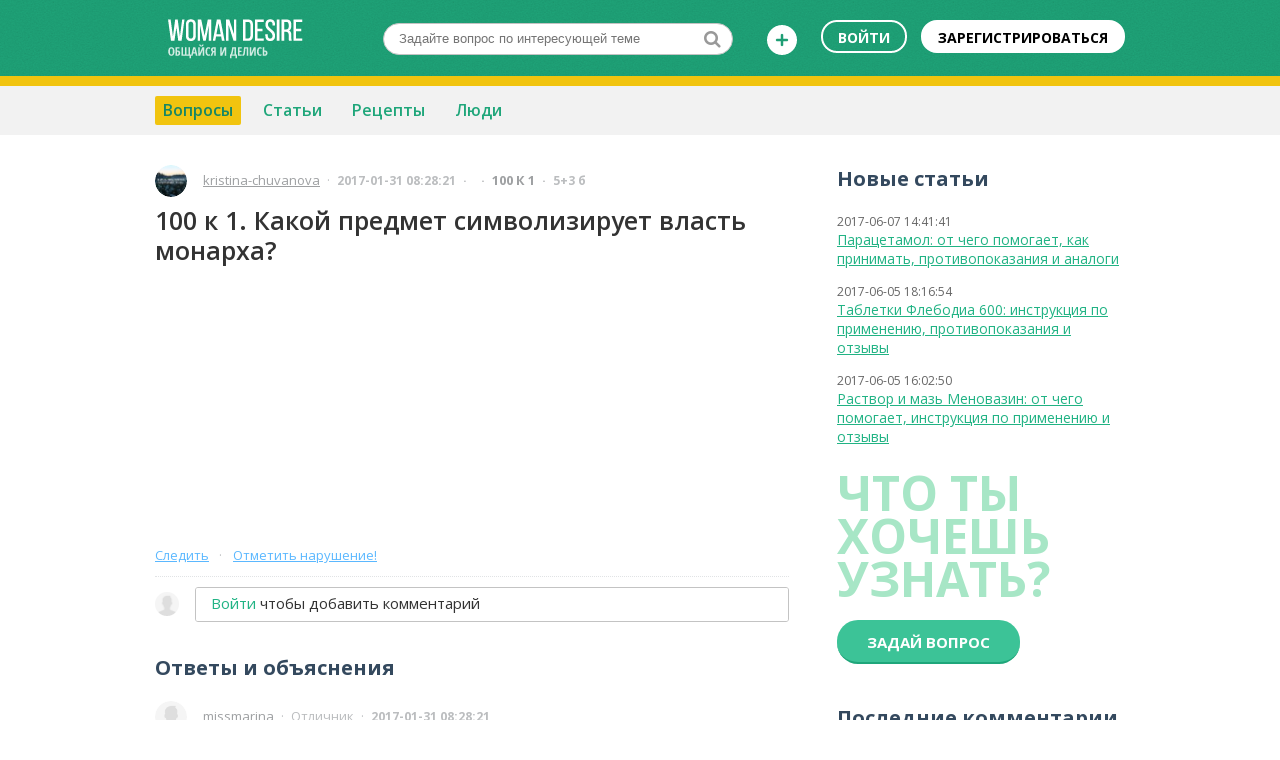

--- FILE ---
content_type: text/html; charset=utf-8
request_url: https://wdesire.ru/tasks/5140/
body_size: 12992
content:
<!doctype html>
<html prefix="og: http://ogp.me/ns#" lang="ru-RU" >
<!--[if lt IE 7]><html class="ie ie6" prefix="og: http://ogp.me/ns#" lang="ru-RU"><![endif]-->
<!--[if IE 7]><html class="ie ie7" prefix="og: http://ogp.me/ns#" lang="ru-RU"><![endif]-->
<!--[if IE 8]><html class="ie ie8" prefix="og: http://ogp.me/ns#" lang="ru-RU"><![endif]-->
<head>
	<title>100 к 1. Какой предмет символизирует власть монарха?</title>
	<meta name="keywords" content="" />
	<meta name="description" content="100 к 1. Какой предмет символизирует власть монарха?" />
	<meta property="og:url" content="http://wdesire.ru/tasks/5140/" />
	<meta property="og:description" content="100 к 1. Какой предмет символизирует власть монарха?" />
	<meta property="og:title" content="100 к 1. Какой предмет символизирует власть монарха?" />
	<meta http-equiv="Content-Type" content="text/html; charset=utf-8" />
		<link rel="canonical" href="https://wdesire.ru/tasks/5140/" />
		<meta name="viewport" content="width=device-width, initial-scale=1.0, user-scalable=no">
	<link rel="icon" type="image/x-icon" href="/images/favicon.ico">
	<link rel="stylesheet" type="text/css" href="/static/css/styles.css" />
	<link rel="stylesheet" type="text/css" href="/static/css/style.css" />
	<script type="text/javascript" src="/static/js/modernizr.min.js"></script>
	<script type="text/javascript">
		var KRZ = {};
	</script>
	<!--[if IE]>
	<link href="/static/css/ie.css" rel="stylesheet" type="text/css" />
	<![endif]-->
</head>
<body>
			<div class="b-page">
				<!-- ######### HEADER ############ -->
		<header class="b-header b-green">
			<div class="b-page__max">
				<a href="/" class="b-header__logo"><img src="/images/logo.png" width="165" height="46" alt="" title=""></a>
				<div class="b-header__search">
					<form action="/search/">
						<input type="text" class="b-input" placeholder="Задайте вопрос по интересующей теме" name="q">
						<button type="submit" class="b-header__search-btn"><span class="fa fa-search"></span></button>
					</form>
				</div>
				<div class="b-header__right">
					<div class="b-header__add">
						<a href="/tasks/add/" class="b-header__add-a"><svg preserveAspectRatio="xMidYMid" viewBox="0 0 16 16" class="e-icon" width="30" height="30"><use xlink:href="/static/images/icons.svg#add"></use></svg></a>
					</div>
				
					<div class="b-user b-user--no-auth">
													<div class="b-user__inn">
								<a href="/login/?return=%2Ftasks%2F5140%2F" class="b-user__btn"><span>Войти</span></a>
								<a href="/signup/?return=%2Ftasks%2F5140%2F" class="b-user__btn b-user__btn-inverse"><span>Зарегистрироваться</span></a>
							</div>
											</div>
					
				</div>
				<div class="clear_both"></div>
			</div>
		</header>
		<!-- ######### // HEADER ############ -->

		<!-- ######### NAV ############ -->
		<nav class="b-menu">
			<div class="b-page__max">
				<ul class="b-menu__ul">
					<li class="b-menu__li b-menu__li__active">
						<a rel="nofollow" class="b-menu__a" href="https://wdesire.ru/tasks/">Вопросы</a>
					</li>
					<li class="b-menu__li">
						<a rel="nofollow" class="b-menu__a" href="https://wdesire.ru/articles/">Статьи</a>
					</li>
					<li class="b-menu__li">
						<a rel="nofollow" class="b-menu__a" href="https://wdesire.ru/recipes/">Рецепты</a>
					</li>
					<li class="b-menu__li">
						<a rel="nofollow" class="b-menu__a" href="https://wdesire.ru/users/">Люди</a>
					</li>

				</ul>
			</div>
		</nav>
		<!-- ######### // NAV ############ -->		
		<!-- ######### CONTENT ############ -->
<div class="b-page__center">
	<div class="b-page__max">

		<!-- columns -->
		<div class="b-page__columns">
			<div class="b-page__wrapper">
				<!-- left column -->
				<div class="b-page__left">
					<div class="b-page__left-in">
						
												
											
						
	<!-- div itemscope itemtype="http://schema.org/QAPage" -->
	<section class="b-fully" data-id="5140" >
		<div class="b-ask-meta">
			<div class="b-ask-meta__avatar">
				<a rel="nofollow" href="https://wdesire.ru/id2/">						<img src="https://wdesire.ru//uploadfiles/users/avatars/20160914_29563d0e44d1b9412e351bc7f2ddfe46_65x65.jpg" alt="kristina-chuvanova" title="kristina-chuvanova" alt="Аватар пользователя kristina-chuvanova" title="Аватар пользователя kristina-chuvanova" />
						</a>
			</div>
			<ul class="b-ask-meta__meta">
				<li class="b-ask-meta__item b-ask-meta__user"><a href="/id2/">kristina-chuvanova</a></li>
				<li class="b-ask-meta__item b-ask-meta__date">2017-01-31 08:28:21</li>
				<li class="b-ask-meta__item b-ask-meta__class"><a rel="nofollow" href="https://wdesire.ru/tasks/sto-k-odnomu//"></a></li>
				<li class="b-ask-meta__item b-ask-meta__theme"><a rel="nofollow" href="https://wdesire.ru/tasks/sto-k-odnomu/">100 к 1</a></li>
				<li class="b-ask-meta__item b-ask-meta__point" data-points="5" data-points-half="3" title="5 б + 3 балла за лучший">5+3 б</li>
			</ul>
		</div>
		<h1 class="b-fully__header">100 к 1. Какой предмет символизирует власть монарха?</h1>
		
					<div style="text-align: center; margin-bottom: 10px;">
			<script async src="//pagead2.googlesyndication.com/pagead/js/adsbygoogle.js"></script>
			<!-- WD_300x250 -->
			<ins class="adsbygoogle"
				 style="display:inline-block;width:300px;height:250px"
				 data-ad-client="ca-pub-0039360012004963"
				 data-ad-slot="7094913053"></ins>
			<script>
			(adsbygoogle = window.adsbygoogle || []).push({});
			</script>
						
			<script async src="//pagead2.googlesyndication.com/pagead/js/adsbygoogle.js"></script>
			<!-- WD_300x250 -->
			<ins class="adsbygoogle"
				 style="display:inline-block;width:300px;height:250px"
				 data-ad-client="ca-pub-0039360012004963"
				 data-ad-slot="7094913053"></ins>
			<script>
			(adsbygoogle = window.adsbygoogle || []).push({});
			</script>
			
			</div>
					
		<div class="b-fully__desc">
					</div>


				

		<ul class="b-links-line">
			<!--li class="b-links-line__item">
				<span class="b-links-line__link">Попроси больше объяснений</span>
			</li-->
			<li class="b-links-line__item">
				<span class="b-links-line__link">Следить</span>
			</li>
			<li class="b-links-line__item">
				<span class="b-links-line__link">Отметить нарушение!</span>
			</li>
					</ul>
		
				
		
		<section class="b-comments">
						<section class="b-comments__list">
				<ul class="b-comments__ul clearfix"></ul>
			</section>
			
			
<div class="b-comment-add b-comment-add--short">
	<form class="b-comment-add__form clearfix">
		<div class="b-comment-add__avatar">
			<a rel="nofollow" href="https://wdesire.ru/id/">			<img src="/images/avatar-empty-50x50.png" class="b-comment-add__avatar-img" alt="Аватар пользователя " title="Аватар пользователя " />
			</a>
		</div>
		<div class="b-comment-add__btn">
			<span class="b-button b-button__mini b-button__green">
				Отправить
				<button type="submit"></button>
			</span>
		</div>
		<div class="b-comment-add__text b-form__section">
			<div class="b-textarea">
				<textarea class="b-comment-add__text-area" name="text" placeholder="Спросите автора о заданном вопросе..." required="required"></textarea>
								
				<a href="/login/?return=%2Ftasks%2F5140%2F" class="b-comment-add__over">
					<span class="b-comment-add__over-link">Войти</span> чтобы добавить комментарий</a>
							</div>
		</div>
	</form>
</div>		</section>
	</section>
	


	
<section class="b-answers">
	<div class="b-answers__head">
		<h2>Ответы и объяснения</h2>	
	</div>
			<article class="b-answers__item" data-id="4999">
			<div class="b-ask-meta">
				<div class="b-ask-meta__avatar">
					<a rel="nofollow" href="https://wdesire.ru/id7/">					<img src="/images/avatar-empty-50x50.png" alt="Аватар пользователя missmarina" title="Аватар пользователя missmarina" />
					</a>
				</div>
				<ul class="b-ask-meta__meta">
					<li class="b-ask-meta__item b-ask-meta__user"><a rel="nofollow" href="https://wdesire.ru/id7/">missmarina</a></li>
					<li class="b-ask-meta__item b-ask-meta__status">Отличник</li>
					<li class="b-ask-meta__item b-ask-meta__date">2017-01-31 08:28:21</li>
				</ul>
			</div>
			<div class="b-answers__inner">
				<div class="b-answers__brief">Корона<br />
Скипетр<br />
Держава<br />
Шапка мономаха<br />
Трон<br />
Крест;</div>
								<ul class="b-links-line">
					<li class="b-links-line__item">0 комментариев</li>
					<li class="b-links-line__item">
						<span class="b-links-line__link">Отметить нарушение!</span>
					</li>
										<li class="b-links-line__item">
						<span class="e-label e-label--button e-label--like" data-url="http://wdesire.ru/tasks/5140/?type=like"><i class="fa fa-heart"></i> Спасибо <span class="e-label__count">0</span></span>
					</li>
				</ul>
			</div>
			
			<div class="b-answers__images">
							</div>

						<div class="b-comments">
<section class="b-comments__list">
	<ul class="b-comments__ul clearfix">
			</ul>

		
	
<div class="b-comment-add b-comment-add--short">
	<form class="b-comment-add__form clearfix">
		<div class="b-comment-add__avatar">
			<a rel="nofollow" href="https://wdesire.ru/id/">			<img src="/images/avatar-empty-50x50.png" class="b-comment-add__avatar-img" alt="Аватар пользователя " title="Аватар пользователя " />
			</a>
		</div>
		<div class="b-comment-add__btn">
			<span class="b-button b-button__mini b-button__green">
				Отправить
				<button type="submit"></button>
			</span>
		</div>
		<div class="b-comment-add__text b-form__section">
			<div class="b-textarea">
				<textarea class="b-comment-add__text-area" name="text" placeholder="Введи комментарий к этому ответу здесь..." required="required"></textarea>
								
				<a href="/login/?return=%2Ftasks%2F5140%2F" class="b-comment-add__over">
					<span class="b-comment-add__over-link">Войти</span> чтобы добавить комментарий</a>
							</div>
		</div>
	</form>
</div></section>			</div>
						
		</article>
		</section>	
	<!-- /div -->

	
<div class="b-answer-add">
	<form class="b-answer-add__form clearfix" action="https://wdesire.ru/tasks/5140/?type=answer" method="post" enctype="multipart/form-data" data-images-path="/tasks/" data-images-type="photos" data-images-action="add" data-images-base="photos">
				<div class="b-answer-add__avatar">
			<a rel="nofollow" href="https://wdesire.ru/id/">			<img src="/images/avatar-empty-50x50.png" alt="Аватар пользователя " title="Аватар пользователя " />
			</a>
		</div>
		<div class="b-answer-add__inner">	

			
			<div class="b-answer-add__text b-answer-add__text--intro b-form__section">

					<div class="b-textarea">
						<textarea name="text" placeholder="Напишите здесь ваш ответ" cols="30" rows="10" required="required"></textarea>
						<a href="/login/?return=%2Ftasks%2F5140%2F" class="b-answer-add__placeholder">							<span class="b-answer-add__placeholder-in">Знаешь ответ? <span class="b-answer-add__placeholder-link">Добавь его сюда!</span></span>
						</a>					</div>

					<div class="b-editor">
						<div class="b-editor__choices">
							<div class="b-editor__choice b-editor__choice--symbol" data-state="close">
								<math xmlns="http://www.w3.org/1998/Math/MathML"><mi>&#x3A9;</mi></math>
							</div>
													</div>
						<div class="b-editor__contents">
						</div>
					</div>

								</div>

			<div class="b-form__section b-form__section--images b-images__outer" style="display:none;">
				<div class="b-images__delete"></div>
				<div class="b-images__js" data-max-count="10" data-max-weight="5242880" data-session="">
					<div class="b-images__errors f-error b-hide"></div>
					<div class="b-images">
						<ul class="b-images__items">
														<li class="b-images__item b-images__item--action">
								<div class="b-images__item-upload">
									<div class="b-images__item-link b-images__item-add" title="Добавить фото">+</div>
								</div>
								<div class="b-images__item-preview b-hide">
									<div class="b-images__item-link b-images__item-del" title="Удалить фото"><i>&times;</i></div>
									<img src="" alt="" class="b-images__item-img" />
									<input type="hidden" name="" value="" class="b-images__item-file" />
								</div>
								<div class="b-images__item-loader b-hide">
									<div class="b-images__item-loading"></div>
								</div>
							</li>
						</ul>
						<div class="clear_both"></div>
					</div>
				</div>
			</div>

			<span class="b-button b-button__maxi b-button__green" style="display:none;">
				Добавить ответ
				<button type="submit"></button>
			</span>
		</div>
    </form>
</div>


<script type="text/template" class="template" id="tmpl__editor">
	<div class="b-editor__content">
		<!-- // вставка спецсимволов -->
		<div class="b-editor__chars">
			<fieldset class="b-editor__type b-form__section">
				<select name="type-chars" class="b-select b-select--wait b-core-ui-select__select" data-parsley-excluded="true">
					<option value="all" selected="selected">Все</option>
					<option value="math">Математические</option>
					<option value="index">Верхние и нижние индексы</option>
					<option value="arrow">Стрелки</option>
					<option value="greek">Греческий алфавит</option>
					<option value="euro">Европейские символы</option>
					<option value="other">Другие символы</option>
				</select>
			</fieldset>
			<fieldset class="b-editor__letter">
				<div class="b-editor__line" id="editor_block_math">
					<div class="b-editor__head">Математические символы</div>
					<div class="b-editor__head-sub">Алгебра</div>
					<div class="b-editor__inner">
						<span class="b-editor__symbol" data-symbol="−" data-name="Plus" title="Знак плюса">+</span>
						<span class="b-editor__symbol" data-symbol="−" data-name="Subtraction" title="Знак минуса">&minus;</span>
						<span class="b-editor__symbol" data-symbol="×" data-name="Multiplication" title="Знак умножения">&times;</span>
						<span class="b-editor__symbol" data-symbol="&bullet;" data-name="" title="">&bullet;</span>
						<span class="b-editor__symbol" data-symbol="÷" data-name="Division" title="Знак деления">&divide;</span>
						<span class="b-editor__symbol" data-symbol="±" data-name="Plus or minus" title="Плюс или минус">&plusmn;</span>
						<span class="b-editor__symbol" data-symbol="=" data-name="Equal" title="Равно">=</span>
						<span class="b-editor__symbol" data-symbol="≡" data-name="Identically">&equiv;</span>
						<span class="b-editor__symbol" data-symbol="≠" data-name="Not equal" title="Не равно">&ne;</span>
						<span class="b-editor__symbol" data-symbol="~" data-name="" title="Оператор тильда">~</span>
						<span class="b-editor__symbol" data-symbol="≈" data-name="Approximately equal" title="Приблизительно равно">&asymp;</span>
						<span class="b-editor__symbol" data-symbol="≈" data-name="" title="Асимптотически равно">&simeq;</span>
						<span class="b-editor__symbol" data-symbol="<" data-name="Less than" title="Меньше">&lt;</span>
						<span class="b-editor__symbol" data-symbol="≤" data-name="Less than or equal" title="Меньше или равно">&le;</span>
						<span class="b-editor__symbol" data-symbol="≤" data-name="Less than or equal" title="Меньше либо равно">&le;</span>
						<span class="b-editor__symbol" data-symbol=">" data-name="Greater than" title="Больше">&gt;</span>
						<span class="b-editor__symbol" data-symbol="≥" data-name="Greater than or equal" title="Больше или равно">&ge;</span>
						<span class="b-editor__symbol" data-symbol="&prop;" data-name="Proportional" title="Пропорционально">&prop;</span>
						<span class="b-editor__symbol b-editor__symbol--big" data-symbol="∑" data-name="Summation">&sum;</span>
						<span class="b-editor__symbol" data-symbol="∞" data-name="Infinity" title="Бесконечность">&infin;</span>
						<span class="b-editor__symbol" data-symbol="√" data-name="" title="Квадратный корень">√</span>
						<span class="b-editor__symbol" data-symbol="{" data-name="" title="">{</span>
						<span class="b-editor__symbol" data-symbol="}" data-name="" title="">}</span>
						<span class="b-editor__symbol" data-symbol="&langle;" data-name="" title="">&langle;</span>
						<span class="b-editor__symbol" data-symbol="&rangle;" data-name="" title="">&rangle;</span>
						<span class="b-editor__symbol" data-symbol="¼" data-name="" title="1/4 часть">&frac14;</span>
						<span class="b-editor__symbol" data-symbol="½" data-name="" title="1/2 часть">&frac12;</span>
						<span class="b-editor__symbol" data-symbol="¾" data-name="" title="3/4 части">&frac34;</span>
						<span class="b-editor__symbol" data-symbol="ƒ" data-name="" title="Функция">&fnof;</span>
						<span class="b-editor__symbol" data-symbol="&prime;" data-name="Prime (1st derivative)" title="Первая производная">&prime;</span>
						<span class="b-editor__symbol" data-symbol="&Prime;" data-name="Double prime (2nd derivative)" title="Вторая производная">&Prime;</span>
						<span class="b-editor__symbol" data-symbol="&part;" data-name="Partial Differential" title="Частный дифференциал">&part;</span>
						<span class="b-editor__symbol" data-symbol="&int;" data-name="Integral" title="Интеграл">&int;</span>
						<span class="b-editor__symbol" data-symbol="&Int;" data-name="Double integral" title="Двойной интеграл">&Int;</span>
						<span class="b-editor__symbol" data-symbol="&Delta;" data-name="Increment" title="Приращение">&Delta;</span>
						<span class="b-editor__symbol" data-symbol="&Del;" data-name="Gradient" title="Набла">&Del;</span>
					</div>
					<div class="b-editor__head-sub">Геометрия</div>
					<div class="b-editor__inner">
						<span class="b-editor__symbol" data-symbol="&deg;" data-name="Degrees" title="Градус">&deg;</span>
						<span class="b-editor__symbol" data-symbol="&ang;" data-name="Angle" title="Угол">&ang;</span>
						<span class="b-editor__symbol" data-symbol="&angmsd;" data-name="Measured angle" title="">&angmsd;</span>
						<span class="b-editor__symbol" data-symbol="&angrt;" data-name="Right angle" title="">&angrt;</span>
						<span class="b-editor__symbol" data-symbol="&vangrt;" data-name="Right angle with square" title="">&vangrt;</span>
						<span class="b-editor__symbol" data-symbol="&lrtri;" data-name="Right triangle" title="Прямоугольный треугольник">&lrtri;</span>
						<span class="b-editor__symbol" data-symbol="&cir;" data-name="Circle" title="Окружность">&cir;</span>
						<span class="b-editor__symbol" data-symbol="&xutri;" data-name="Triangle" title="Треугольник">&xutri;</span>
						<span class="b-editor__symbol" style="font-size:19px;" data-symbol="&squ;" data-name="Square" title="Квадрат">&squ;</span>
						<span class="b-editor__symbol" data-symbol="&fltns;" data-name="Parallelogram" title="Параллелограмм">&fltns;</span>
						<span class="b-editor__symbol" data-symbol="&loz;" data-name="Rhombus" title="Ромб">&loz;</span>
						<span class="b-editor__symbol" data-symbol="&spar;" data-name="Parallel" title="Параллельно">&spar;</span>
						<span class="b-editor__symbol" data-symbol="&npar;" data-name="Not parallel" title="Не параллельно">&npar;</span>
						<span class="b-editor__symbol" data-symbol="&perp;" data-name="Perpendicular" title="Перпендикуляр">&perp;</span>
						<span class="b-editor__symbol" data-symbol="&cong;" data-name="Congruent" title="Конгруэнтный (соответствующий)">&cong;</span>
					</div>
					<div class="b-editor__head-sub">Логика</div>
					<div class="b-editor__inner">
						<span class="b-editor__symbol" data-symbol="&not;" data-name="Negation" title="Знак отрицания">&not;</span>
						<span class="b-editor__symbol" data-symbol="&and;" data-name="Logical conjunction" title="Логическое И">&and;</span>
						<span class="b-editor__symbol" data-symbol="&or;" data-name="Logical disjunction" title="Логическое ИЛИ">&or;</span>
						<span class="b-editor__symbol" data-symbol="&forall;" data-name="Universal quantification" title="Для всех">&forall;</span>
						<span class="b-editor__symbol" data-symbol="&exist;" data-name="Existential quantification" title="Существует">&exist;</span>
						<span class="b-editor__symbol" data-symbol="&EmptySmallSquare;" data-name="Necessarily" title="Обязательно">&EmptySmallSquare;</span>
						<span class="b-editor__symbol" data-symbol="&loz;" data-name="Possibly" title="Возможно">&loz;</span>
						<span class="b-editor__symbol" data-symbol="&vdash;" data-name="Provable" title="Доказуемый">&vdash;</span>
						<span class="b-editor__symbol" data-symbol="&vDash;" data-name="Entails" title="">&vDash;</span>
						<span class="b-editor__symbol" data-symbol="&there4;" data-name="Therefore" title="">&there4;</span>
					</div>
					<div class="b-editor__head-sub">Множества</div>
					<div class="b-editor__inner">
						<span class="b-editor__symbol" data-symbol="&empty;" data-name="Empty Set" title="">&empty;</span>
						<span class="b-editor__symbol" data-symbol="&isin;" data-name="Member of set" title="">&isin;</span>
						<span class="b-editor__symbol" data-symbol="&notin;" data-name="Not a member of set" title="">&notin;</span>
						<span class="b-editor__symbol" data-symbol="&sube;" data-name="Subset" title="">&sube;</span>
						<span class="b-editor__symbol" data-symbol="&nsube;" data-name="Not a subset" title="">&nsube;</span>
						<span class="b-editor__symbol" data-symbol="&sub;" data-name="Strict subset" title="">&sub;</span>
						<span class="b-editor__symbol" data-symbol="&nsub;" data-name="Not a strict subset" title="">&nsub;</span>
						<span class="b-editor__symbol" data-symbol="&supe;" data-name="Superset" title="">&supe;</span>
						<span class="b-editor__symbol" data-symbol="&nsupe;" data-name="Not a superset" title="">&nsupe;</span>
						<span class="b-editor__symbol" data-symbol="&sup;" data-name="Strict superset" title="">&sup;</span>
						<span class="b-editor__symbol" data-symbol="&nsup;" data-name="Not a strict superset" title="">&nsup;</span>
						<span class="b-editor__symbol" data-symbol="&cap;" data-name="Intersection" title="">&cap;</span>
						<span class="b-editor__symbol" data-symbol="&cup;" data-name="Union" title="">&cup;</span>
						<span class="b-editor__symbol" data-symbol="&ssetmn;" data-name="Complement" title="">&ssetmn;</span>
						<span class="b-editor__symbol" data-symbol="&ominus;" data-name="" title="">&ominus;</span>
						<span class="b-editor__symbol" data-symbol="&oplus;" data-name="" title="Прямая сумма подпространств">&oplus;</span>
						<span class="b-editor__symbol" data-symbol="&otimes;" data-name="" title="Тензорное произведение">&otimes;</span>
						<span class="b-editor__symbol" data-symbol="&odot;" data-name="" title="">&odot;</span>
					</div>
				</div>
				<div class="b-editor__line" id="editor_block_index">
					<div class="b-editor__head">Верхние и нижние индексы</div>
					<div class="b-editor__head-sub">Нижние индексы</div>
					<div class="b-editor__inner">
						<span class="b-editor__symbol" data-symbol="₁" data-name="1">₁</span>
						<span class="b-editor__symbol" data-symbol="₂" data-name="2">₂</span>
						<span class="b-editor__symbol" data-symbol="₃" data-name="3">₃</span>
						<span class="b-editor__symbol" data-symbol="₄" data-name="4">₄</span>
						<span class="b-editor__symbol" data-symbol="₅" data-name="5">₅</span>
						<span class="b-editor__symbol" data-symbol="₆" data-name="6">₆</span>
						<span class="b-editor__symbol" data-symbol="₇" data-name="7">₇</span>
						<span class="b-editor__symbol" data-symbol="₈" data-name="8">₈</span>
						<span class="b-editor__symbol" data-symbol="₉" data-name="9">₉</span>
						<span class="b-editor__symbol" data-symbol="₀" data-name="0">₀</span>
						<span class="b-editor__symbol" data-symbol="₊" data-name="+">₊</span>
						<span class="b-editor__symbol" data-symbol="₋" data-name="-">₋</span>
						<span class="b-editor__symbol" data-symbol="₍" data-name="(">₍</span>
						<span class="b-editor__symbol" data-symbol="₎" data-name=")">₎</span>
						<span class="b-editor__symbol" data-symbol="ₐ" data-name="a">ₐ</span>
						<span class="b-editor__symbol" data-symbol="ₓ" data-name="x">ₓ</span>
					</div>
					<div class="b-editor__head-sub">Верхние индексы</div>
					<div class="b-editor__inner">
						<span class="b-editor__symbol" data-symbol="¹" data-name="1">¹</span>
						<span class="b-editor__symbol" data-symbol="²" data-name="2">²</span>
						<span class="b-editor__symbol" data-symbol="³" data-name="3">³</span>
						<span class="b-editor__symbol" data-symbol="⁴" data-name="4">⁴</span>
						<span class="b-editor__symbol" data-symbol="⁵" data-name="5">⁵</span>
						<span class="b-editor__symbol" data-symbol="⁶" data-name="6">⁶</span>
						<span class="b-editor__symbol" data-symbol="⁷" data-name="7">⁷</span>
						<span class="b-editor__symbol" data-symbol="⁸" data-name="8">⁸</span>
						<span class="b-editor__symbol" data-symbol="⁹" data-name="9">⁹</span>
						<span class="b-editor__symbol" data-symbol="⁰" data-name="0">⁰</span>
						<span class="b-editor__symbol" data-symbol="⁺" data-name="+">⁺</span>
						<span class="b-editor__symbol" data-symbol="⁻" data-name="-">⁻</span>
						<span class="b-editor__symbol" data-symbol="⁽" data-name="(">⁽</span>
						<span class="b-editor__symbol" data-symbol="⁾" data-name=")">⁾</span>
						<span class="b-editor__symbol" data-symbol="ᵃ" data-name="a">ᵃ</span>
						<span class="b-editor__symbol" data-symbol="ᵇ" data-name="b">ᵇ</span>
						<span class="b-editor__symbol" data-symbol="ⁿ" data-name="n">ⁿ</span>
						<span class="b-editor__symbol" data-symbol="ˣ" data-name="x">ˣ</span>
						<span class="b-editor__symbol" data-symbol="°" data-name="o">°</span>
					</div>
				</div>
				<div class="b-editor__line" id="editor_block_greek">
					<div class="b-editor__head">Греческий алфавит</div>
					<div class="b-editor__head-sub">Строчные</div>
					<div class="b-editor__inner">
						<span class="b-editor__symbol" data-symbol="α" data-name="Alpha">&alpha;</span>
						<span class="b-editor__symbol" data-symbol="β" data-name="Beta">&beta;</span>
						<span class="b-editor__symbol" data-symbol="γ" data-name="Gamma">&gamma;</span>
						<span class="b-editor__symbol" data-symbol="δ" data-name="Delta">&delta;</span>
						<span class="b-editor__symbol" data-symbol="ε" data-name="Epsilon">&epsilon;</span>
						<span class="b-editor__symbol" data-symbol="ζ" data-name="Zeta">&zeta;</span>
						<span class="b-editor__symbol" data-symbol="η" data-name="Eta">&eta;</span>
						<span class="b-editor__symbol" data-symbol="θ" data-name="Theta">&theta;</span>
						<span class="b-editor__symbol" data-symbol="ι" data-name="Iota">&iota;</span>
						<span class="b-editor__symbol" data-symbol="κ" data-name="Kappa">&kappa;</span>
						<span class="b-editor__symbol" data-symbol="λ" data-name="Lambda">&lambda;</span>
						<span class="b-editor__symbol" data-symbol="μ" data-name="Mu">&mu;</span>
						<span class="b-editor__symbol" data-symbol="ν" data-name="Nu">&nu;</span>
						<span class="b-editor__symbol" data-symbol="ξ" data-name="Xi">&xi;</span>
						<span class="b-editor__symbol" data-symbol="ο" data-name="Omicron">&omicron;</span>
						<span class="b-editor__symbol" data-symbol="π" data-name="Pi">&pi;</span>
						<span class="b-editor__symbol" data-symbol="ρ" data-name="Rho">&rho;</span>
						<span class="b-editor__symbol" data-symbol="σ" data-name="Sigma">&sigma;</span>
						<span class="b-editor__symbol" data-symbol="τ" data-name="Tau">&tau;</span>
						<span class="b-editor__symbol" data-symbol="υ" data-name="Upsilon">&upsilon;</span>
						<span class="b-editor__symbol" data-symbol="φ" data-name="Phi">&phi;</span>
						<span class="b-editor__symbol" data-symbol="χ" data-name="Chi">&chi;</span>
						<span class="b-editor__symbol" data-symbol="ψ" data-name="Psi">&psi;</span>
						<span class="b-editor__symbol" data-symbol="ω" data-name="Omega">&omega;</span>
					</div>
					<div class="b-editor__head-sub">Прописные</div>
					<div class="b-editor__inner">
						<span class="b-editor__symbol" data-symbol="Α" data-name="Alpha">&Alpha;</span>
						<span class="b-editor__symbol" data-symbol="Β" data-name="Beta">&Beta;</span>
						<span class="b-editor__symbol" data-symbol="Γ" data-name="Gamma">&Gamma;</span>
						<span class="b-editor__symbol" data-symbol="Δ" data-name="Delta">&Delta;</span>
						<span class="b-editor__symbol" data-symbol="Ε" data-name="Epsilon">&Epsilon;</span>
						<span class="b-editor__symbol" data-symbol="Ζ" data-name="Zeta">&Zeta;</span>
						<span class="b-editor__symbol" data-symbol="Η" data-name="Eta">&Eta;</span>
						<span class="b-editor__symbol" data-symbol="Θ" data-name="Theta">&Theta;</span>
						<span class="b-editor__symbol" data-symbol="Ι" data-name="Iota">&Iota;</span>
						<span class="b-editor__symbol" data-symbol="Κ" data-name="Kappa">&Kappa;</span>
						<span class="b-editor__symbol" data-symbol="Λ" data-name="Lambda">&Lambda;</span>
						<span class="b-editor__symbol" data-symbol="Μ" data-name="Mu">&Mu;</span>
						<span class="b-editor__symbol" data-symbol="Ν" data-name="Nu">&Nu;</span>
						<span class="b-editor__symbol" data-symbol="Ξ" data-name="Xi">&Xi;</span>
						<span class="b-editor__symbol" data-symbol="Ο" data-name="Omicron">&Omicron;</span>
						<span class="b-editor__symbol" data-symbol="Π" data-name="Pi">&Pi;</span>
						<span class="b-editor__symbol" data-symbol="Ρ" data-name="Rho">&Rho;</span>
						<span class="b-editor__symbol" data-symbol="Σ" data-name="Sigma">&Sigma;</span>
						<span class="b-editor__symbol" data-symbol="Τ" data-name="Tau">&Tau;</span>
						<span class="b-editor__symbol" data-symbol="Υ" data-name="Upsilon">&Upsilon;</span>
						<span class="b-editor__symbol" data-symbol="Φ" data-name="Phi">&Phi;</span>
						<span class="b-editor__symbol" data-symbol="Χ" data-name="Chi">&Chi;</span>
						<span class="b-editor__symbol" data-symbol="Ψ" data-name="Psi">&Psi;</span>
						<span class="b-editor__symbol" data-symbol="Ω" data-name="Omega">&Omega;</span>
					</div>
				</div>
				<div class="b-editor__line" id="editor_block_arrow">
					<div class="b-editor__head">Стрелки</div>
					<div class="b-editor__inner">
						<span class="b-editor__symbol" data-symbol="&uparrow;" data-name="" title="Стрелка вверх">&uparrow;</span>
						<span class="b-editor__symbol" data-symbol="&downarrow;" data-name="" title="Стрелка вниз">&downarrow;</span>
						<span class="b-editor__symbol" data-symbol="&updownarrow;" data-name="" title="Стрелка вверх и вниз">&updownarrow;</span>
						<span class="b-editor__symbol" data-symbol="&rarr;" data-name="" title="Стрелка вправо">&rarr;</span>
						<span class="b-editor__symbol" data-symbol="&larr;" data-name="" title="Стрелка влево">&larr;</span>
						<span class="b-editor__symbol" data-symbol="&harr;" data-name="" title="Стрелка влево и вправо">&harr;</span>
						<span class="b-editor__symbol" data-symbol="&Uparrow;" data-name="" title="">&Uparrow;</span>
						<span class="b-editor__symbol" data-symbol="&Downarrow;" data-name="" title="">&Downarrow;</span>
						<span class="b-editor__symbol" data-symbol="&Updownarrow;" data-name="" title="">&Updownarrow;</span>
						<span class="b-editor__symbol" data-symbol="&rArr;" data-name="" title="">&rArr;</span>
						<span class="b-editor__symbol" data-symbol="&lArr;" data-name="" title="">&lArr;</span>
						<span class="b-editor__symbol" data-symbol="&hArr;" data-name="" title="">&hArr;</span>
					</div>
				</div>
				<div class="b-editor__line" id="editor_block_euro">
					<div class="b-editor__head">Европейские символы</div>
					<div class="b-editor__inner">
						<span class="b-editor__symbol" data-symbol="À" data-name="" title="">À</span>
						<span class="b-editor__symbol" data-symbol="Â" data-name="" title="">Â</span>
						<span class="b-editor__symbol" data-symbol="Ç" data-name="" title="">Ç</span>
						<span class="b-editor__symbol" data-symbol="É" data-name="" title="">É</span>
						<span class="b-editor__symbol" data-symbol="È" data-name="" title="">È</span>
						<span class="b-editor__symbol" data-symbol="Î" data-name="" title="">Î</span>
						<span class="b-editor__symbol" data-symbol="Ï" data-name="" title="">Ï</span>
						<span class="b-editor__symbol" data-symbol="Ô" data-name="" title="">Ô</span>
						<span class="b-editor__symbol" data-symbol="Û" data-name="" title="">Û</span>
						<span class="b-editor__symbol" data-symbol="Ÿ" data-name="" title="">Ÿ</span>
						<span class="b-editor__symbol" data-symbol="Œ" data-name="" title="">Œ</span>
						<span class="b-editor__symbol" data-symbol="Æ" data-name="" title="">Æ</span>
						<span class="b-editor__symbol" data-symbol="ß" data-name="" title="">ß</span>
						<span class="b-editor__symbol" data-symbol="Ä" data-name="" title="">Ä</span>
						<span class="b-editor__symbol" data-symbol="Ö" data-name="" title="">Ö</span>
						<span class="b-editor__symbol" data-symbol="Ü" data-name="" title="">Ü</span>
						<span class="b-editor__symbol" data-symbol="à" data-name="" title="">à</span>
						<span class="b-editor__symbol" data-symbol="â" data-name="" title="">â</span>
						<span class="b-editor__symbol" data-symbol="ç" data-name="" title="">ç</span>
						<span class="b-editor__symbol" data-symbol="é" data-name="" title="">é</span>
						<span class="b-editor__symbol" data-symbol="è" data-name="" title="">è</span>
						<span class="b-editor__symbol" data-symbol="ê" data-name="" title="">ê</span>
						<span class="b-editor__symbol" data-symbol="î" data-name="" title="">î</span>
						<span class="b-editor__symbol" data-symbol="ï" data-name="" title="">ï</span>
						<span class="b-editor__symbol" data-symbol="ô" data-name="" title="">ô</span>
						<span class="b-editor__symbol" data-symbol="û" data-name="" title="">û</span>
						<span class="b-editor__symbol" data-symbol="ù" data-name="" title="">ù</span>
						<span class="b-editor__symbol" data-symbol="ÿ" data-name="" title="">ÿ</span>
						<span class="b-editor__symbol" data-symbol="œ" data-name="" title="">œ</span>
						<span class="b-editor__symbol" data-symbol="æ" data-name="" title="">æ</span>
						<span class="b-editor__symbol" data-symbol="ä" data-name="" title="">ä</span>
						<span class="b-editor__symbol" data-symbol="ö" data-name="" title="">ö</span>
						<span class="b-editor__symbol" data-symbol="ü" data-name="" title="">ü</span>
					</div>
				</div>
				<div class="b-editor__line" id="editor_block_other">
					<div class="b-editor__head">Другие символы</div>
					<div class="b-editor__inner">
						<span class="b-editor__symbol" data-symbol="&top;" data-name="" title="">&top;</span>
						<span class="b-editor__symbol" data-symbol="&dashv;" data-name="" title="">&dashv;</span>
						<span class="b-editor__symbol" data-symbol="&perp;" data-name="" title="">&perp;</span>
						<span class="b-editor__symbol" data-symbol="&vdash;" data-name="" title="">&vdash;</span>
						<span class="b-editor__symbol" data-symbol="€" data-name="" title="">€</span>
						<span class="b-editor__symbol" data-symbol="£" data-name="" title="">£</span>
						<span class="b-editor__symbol" data-symbol="¥" data-name="" title="">¥</span>
						<span class="b-editor__symbol" data-symbol="¢" data-name="" title="">¢</span>
						<span class="b-editor__symbol" data-symbol="®" data-name="" title="">®</span>
						<span class="b-editor__symbol" data-symbol="™" data-name="" title="">™</span>
						<span class="b-editor__symbol" data-symbol="‰" data-name="" title="">‰</span>
					</div>
				</div>
			</fieldset>
		</div>
	</div>
	<div class="b-editor__content">
		<!-- // вставка формулы -->
		<div class="b-editor__formula">
			<div class="b-editor__preview">
				<div class="b-editor__preview-head">Предварительный просмотр</div>
				<div class="b-editor__preview-text"></div>
			</div>
			<div class="b-editor__tabs">
				<div class="b-editor__tab b-editor__tab-1 b-editor__tab--active" title="Индексы и расположение">
					<math xmlns="http://www.w3.org/1998/Math/MathML"><msqrt><mi>x</mi></msqrt></math>
				</div>
								<div class="b-editor__tab b-editor__tab-3" title="Стрелки">
					<math xmlns="http://www.w3.org/1998/Math/MathML"><mo>&#x21D2;</mo></math>
				</div>
				<div class="b-editor__tab b-editor__tab-4" title="Греческие символы">
					<math xmlns="http://www.w3.org/1998/Math/MathML"><mi>&#x3B1;</mi><mi>&#x3A9;</mi></math>
				</div>
				<div class="b-editor__tab b-editor__tab-5" title="Матрицы и системы">
					<math xmlns="http://www.w3.org/1998/Math/MathML"><mfenced open="[" close="]"><mtable><mtr><mtd><mi>a</mi></mtd><mtd><mi>b</mi></mtd></mtr><mtr><mtd><mi>c</mi></mtd><mtd><mi>d</mi></mtd></mtr></mtable></mfenced></math>
				</div>
				<div class="b-editor__tab b-editor__tab-6" title="Оформление">
					<math xmlns="http://www.w3.org/1998/Math/MathML"><mfenced open="[" close="]"><mi>x</mi></mfenced></math>
				</div>
				<div class="b-editor__tab b-editor__tab-7" title="Большие операторы">
					<math xmlns="http://www.w3.org/1998/Math/MathML"><mstyle displaystyle="false"><munder><mo>&#x2211;</mo><mi>x</mi></munder></mstyle></math>
				</div>
				<div class="b-editor__tab b-editor__tab-8" title="Вычисления">
					<math xmlns="http://www.w3.org/1998/Math/MathML"><msubsup><mo>&#x222B;</mo><mi>y</mi><mi>x</mi></msubsup></math>
				</div>
			</div>
			<div class="b-editor__blocks">
								<div class="b-editor__block clearfix" style="display: block;" data-symbol="" data-name="common">
					<div class="b-editor__section b-editor__section--big b-editor__section--big--col-1">
						<span class="b-editor__symbol b-editor__symbol--2" data-math="\frac{a}{x}" data-name="fraction" title="Дробь">
							<math xmlns="http://www.w3.org/1998/Math/MathML"><mfrac><mi>x</mi><mi>y</mi></mfrac></math>
						</span>
						<span class="b-editor__symbol b-editor__symbol--1" data-math="{x}/{y}" data-name="bevelled_fraction" title="Косая дробь">
							<math xmlns="http://www.w3.org/1998/Math/MathML"><mfrac bevelled="true"><mi>x</mi><mi>y</mi></mfrac></math>
						</span>
					</div>
					<div class="b-editor__section b-editor__section--big b-editor__section--big--col-1">
						<span class="b-editor__symbol b-editor__symbol--1" data-math="\sqrt{x}" data-name="square_root" title="Квадратный корень">
							<math xmlns="http://www.w3.org/1998/Math/MathML"><msqrt><mi>x</mi></msqrt></math>
						</span>
						<span class="b-editor__symbol b-editor__symbol--1" data-math="\sqrt[x]{n}" data-name="root" title="Корень">
							<math xmlns="http://www.w3.org/1998/Math/MathML"><mroot><mi>x</mi><mi>n</mi></mroot></math>
						</span>
					</div>
					<div class="b-editor__section b-editor__section--big b-editor__section--big--col-3">
						<span class="b-editor__symbol b-editor__symbol--1" data-math="x^{y}" data-name="" title="Надстрочный индекс">
							<math xmlns="http://www.w3.org/1998/Math/MathML"><msup><mi>x</mi><mi>y</mi></msup></math>
						</span>
						<span class="b-editor__symbol b-editor__symbol--1" data-math="x^{y}_{z}" data-name="" title="Надстрочный и подстрочный индексы">
							<math xmlns="http://www.w3.org/1998/Math/MathML"><msubsup><mi>x</mi><mi>z</mi><mi>y</mi></msubsup></math>
						</span>
						<span class="b-editor__symbol b-editor__symbol--1" data-math="x_{y}" data-name="" title="Подстрочный индекс">
							<math xmlns="http://www.w3.org/1998/Math/MathML"><msub><mi>x</mi><mi>y</mi></msub></math>
						</span>
						<span class="b-editor__symbol b-editor__symbol--1" data-math="\overset{x}{y}" data-name="" title="Элемент над">
							<math xmlns="http://www.w3.org/1998/Math/MathML"><mover><mi>x</mi><mi>y</mi></mover></math>
						</span>
						<span class="b-editor__symbol b-editor__symbol--1" data-math="\underset{x}{y}" data-name="" title="Элемент под">
							<math xmlns="http://www.w3.org/1998/Math/MathML"><munder><mi>x</mi><mi>y</mi></munder></math>
						</span>
						<span class="b-editor__symbol b-editor__symbol--2" data-math="\overset{y}{\underset{z}{x}}" data-name="" title="Элементы над и под">
							<math xmlns="http://www.w3.org/1998/Math/MathML"><munderover><mi>x</mi><mi>z</mi><mi>y</mi></munderover></math>
						</span>
					</div>
				</div>
																<div class="b-editor__block clearfix" data-symbol="" data-name="arrows">
					<div class="b-editor__section b-editor__section--small b-editor__section--small--col-3">
						<span class="b-editor__symbol" data-math="\leftarrow" data-name="" title="Стрелка влево">
							<math xmlns="http://www.w3.org/1998/Math/MathML"><mo>&#x2190;</mo></math>
						</span>
						<span class="b-editor__symbol" data-math="\rightarrow" data-name="" title="Стрелка вправо">
							<math xmlns="http://www.w3.org/1998/Math/MathML"><mo>&#x2192;</mo></math>
						</span>
						<span class="b-editor__symbol" data-math="\leftrightarrow" data-name="" title="Стрелка влево и вправо">
							<math xmlns="http://www.w3.org/1998/Math/MathML"><mo>&#x2194;</mo></math>
						</span>
						<span class="b-editor__symbol" data-math="\Leftarrow" data-name="" title="Двойная стрелка влево">
							<math xmlns="http://www.w3.org/1998/Math/MathML"><mo>&#x21D0;</mo></math>
						</span>
						<span class="b-editor__symbol" data-math="\Rightarrow" data-name="" title="Двойная стрелка вправо">
							<math xmlns="http://www.w3.org/1998/Math/MathML"><mo>&#x21D2;</mo></math>
						</span>
						<span class="b-editor__symbol" data-math="\Leftrightarrow" data-name="" title="Двойная стрелка влево и вправо">
							<math xmlns="http://www.w3.org/1998/Math/MathML"><mo>&#x21D4;</mo></math>
						</span>
					</div>
									</div>
								<div class="b-editor__block clearfix" data-symbol="" data-name="greek">
					<div class="b-editor__section b-editor__section--small b-editor__section--small--col-14">
						<span class="b-editor__symbol" data-symbol="α" data-name="Alpha">&alpha;</span>
						<span class="b-editor__symbol" data-symbol="β" data-name="Beta">&beta;</span>
						<span class="b-editor__symbol" data-symbol="γ" data-name="Gamma">&gamma;</span>
						<span class="b-editor__symbol" data-symbol="δ" data-name="Delta">&delta;</span>
						<span class="b-editor__symbol" data-symbol="ε" data-name="Epsilon">&epsilon;</span>
						<span class="b-editor__symbol" data-symbol="ζ" data-name="Zeta">&zeta;</span>
						<span class="b-editor__symbol" data-symbol="η" data-name="Eta">&eta;</span>
						<span class="b-editor__symbol" data-symbol="θ" data-name="Theta">&theta;</span>
						<span class="b-editor__symbol" data-symbol="ι" data-name="Iota">&iota;</span>
						<span class="b-editor__symbol" data-symbol="κ" data-name="Kappa">&kappa;</span>
						<span class="b-editor__symbol" data-symbol="λ" data-name="Lambda">&lambda;</span>
						<span class="b-editor__symbol" data-symbol="μ" data-name="Mu">&mu;</span>
						<span class="b-editor__symbol" data-symbol="ν" data-name="Nu">&nu;</span>
						<span class="b-editor__symbol" data-symbol="ξ" data-name="Xi">&xi;</span>
						<span class="b-editor__symbol" data-symbol="ο" data-name="Omicron">&omicron;</span>
						<span class="b-editor__symbol" data-symbol="π" data-name="Pi">&pi;</span>
						<span class="b-editor__symbol" data-symbol="ρ" data-name="Rho">&rho;</span>
						<span class="b-editor__symbol" data-symbol="σ" data-name="Sigma">&sigma;</span>
						<span class="b-editor__symbol" data-symbol="τ" data-name="Tau">&tau;</span>
						<span class="b-editor__symbol" data-symbol="υ" data-name="Upsilon">&upsilon;</span>
						<span class="b-editor__symbol" data-symbol="φ" data-name="Phi">&phi;</span>
						<span class="b-editor__symbol" data-symbol="χ" data-name="Chi">&chi;</span>
						<span class="b-editor__symbol" data-symbol="ψ" data-name="Psi">&psi;</span>
						<span class="b-editor__symbol" data-symbol="ω" data-name="Omega">&omega;</span>

						<span class="b-editor__symbol" data-symbol="Α" data-name="Alpha">&Alpha;</span>
						<span class="b-editor__symbol" data-symbol="Β" data-name="Beta">&Beta;</span>
						<span class="b-editor__symbol" data-symbol="Γ" data-name="Gamma">&Gamma;</span>
						<span class="b-editor__symbol" data-symbol="Δ" data-name="Delta">&Delta;</span>
						<span class="b-editor__symbol" data-symbol="Ε" data-name="Epsilon">&Epsilon;</span>
						<span class="b-editor__symbol" data-symbol="Ζ" data-name="Zeta">&Zeta;</span>
						<span class="b-editor__symbol" data-symbol="Η" data-name="Eta">&Eta;</span>
						<span class="b-editor__symbol" data-symbol="Θ" data-name="Theta">&Theta;</span>
						<span class="b-editor__symbol" data-symbol="Ι" data-name="Iota">&Iota;</span>
						<span class="b-editor__symbol" data-symbol="Κ" data-name="Kappa">&Kappa;</span>
						<span class="b-editor__symbol" data-symbol="Λ" data-name="Lambda">&Lambda;</span>
						<span class="b-editor__symbol" data-symbol="Μ" data-name="Mu">&Mu;</span>
						<span class="b-editor__symbol" data-symbol="Ν" data-name="Nu">&Nu;</span>
						<span class="b-editor__symbol" data-symbol="Ξ" data-name="Xi">&Xi;</span>
						<span class="b-editor__symbol" data-symbol="Ο" data-name="Omicron">&Omicron;</span>
						<span class="b-editor__symbol" data-symbol="Π" data-name="Pi">&Pi;</span>
						<span class="b-editor__symbol" data-symbol="Ρ" data-name="Rho">&Rho;</span>
						<span class="b-editor__symbol" data-symbol="Σ" data-name="Sigma">&Sigma;</span>
						<span class="b-editor__symbol" data-symbol="Τ" data-name="Tau">&Tau;</span>
						<span class="b-editor__symbol" data-symbol="Υ" data-name="Upsilon">&Upsilon;</span>
						<span class="b-editor__symbol" data-symbol="Φ" data-name="Phi">&Phi;</span>
						<span class="b-editor__symbol" data-symbol="Χ" data-name="Chi">&Chi;</span>
						<span class="b-editor__symbol" data-symbol="Ψ" data-name="Psi">&Psi;</span>
						<span class="b-editor__symbol" data-symbol="Ω" data-name="Omega">&Omega;</span>
					</div>
				</div>

								<div class="b-editor__block clearfix" data-symbol="" data-name="matrix">
					<div class="b-editor__section b-editor__section--big b-editor__section--big--col-3">
						<span class="b-editor__symbol" data-math="" data-name="" title="">1</span>
						<span class="b-editor__symbol" data-math="" data-name="" title="">2</span>
						<span class="b-editor__symbol" data-math="" data-name="" title="">3</span>
						<span class="b-editor__symbol" data-math="" data-name="" title="">4</span>
						<span class="b-editor__symbol" data-math="" data-name="" title="">5</span>
						<span class="b-editor__symbol" data-math="" data-name="" title="">6</span>
					</div>
				</div>
								<div class="b-editor__block clearfix" data-symbol="" data-name="visual">
					<div class="b-editor__section b-editor__section--big b-editor__section--big--col-3">
						<span class="b-editor__symbol b-editor__symbol--1" data-math="\left(x\right)" data-name="" title="Скобки">
							<math xmlns="http://www.w3.org/1998/Math/MathML"><mfenced><mi>x</mi></mfenced></math>
						</span>
						<span class="b-editor__symbol b-editor__symbol--1" data-math="\left|x\right|" data-name="" title="Символы вертикальной черты">
							<math xmlns="http://www.w3.org/1998/Math/MathML"><mfenced open="|" close="|"><mi>x</mi></mfenced></math>
						</span>
						<span class="b-editor__symbol b-editor__symbol--1" data-math="\left\langle x \right\rangle" data-name="" title="Угловые скобки">
							&lt;&gt
						</span>
						<span class="b-editor__symbol b-editor__symbol--1" data-math="\left[x\right]" data-name="" title="Квадратные скобки">
							<math xmlns="http://www.w3.org/1998/Math/MathML"><mfenced open="[" close="]"><mi>x</mi></mfenced></math>
						</span>
						<span class="b-editor__symbol b-editor__symbol--1" data-math="\left\|x\right\|" data-name="" title="Символы двойной вертикальной черты">
							<math xmlns="http://www.w3.org/1998/Math/MathML"><mfenced open="||" close="||"><mi>x</mi></mfenced></math>
						</span>
						<span class="b-editor__symbol b-editor__symbol--1" data-math="\left\{x\right\}" data-name="" title="Фигурные скобки">
							<math xmlns="http://www.w3.org/1998/Math/MathML"><mfenced open="{" close="}"><mi>x</mi></mfenced></math>
						</span>
					</div>
				</div>
								<div class="b-editor__block clearfix" data-symbol="" data-name="big">
					<div class="b-editor__section b-editor__section--big b-editor__section--big--col-3">
						<span class="b-editor__symbol" data-math="" data-name="" title="">1</span>
						<span class="b-editor__symbol" data-math="" data-name="" title="">2</span>
						<span class="b-editor__symbol" data-math="" data-name="" title="">3</span>
						<span class="b-editor__symbol" data-math="" data-name="" title="">4</span>
						<span class="b-editor__symbol" data-math="" data-name="" title="">5</span>
						<span class="b-editor__symbol" data-math="" data-name="" title="">6</span>
					</div>
				</div>
								<div class="b-editor__block clearfix" data-symbol="" data-name="big">
					<div class="b-editor__section b-editor__section--big b-editor__section--big--col-3">
						<span class="b-editor__symbol b-editor__symbol--1" data-math="\lim_{n \to \infty}" data-name="" title="Предел на бесконечности">
							<math xmlns="http://www.w3.org/1998/Math/MathML"><munder><mrow><mi>l</mi><mi>i</mi><mi>m</mi></mrow><mrow><mi>n</mi><mo>&#x2192;</mo><mo>&#x221E;</mo></mrow></munder></math>
						</span>
						<span class="b-editor__symbol" data-math="" data-name="" title="">2</span>
						<span class="b-editor__symbol" data-math="" data-name="" title="">3</span>
						<span class="b-editor__symbol" data-math="" data-name="" title="">4</span>
						<span class="b-editor__symbol" data-math="" data-name="" title="">5</span>
						<span class="b-editor__symbol" data-math="" data-name="" title="">6</span>
					</div>
				</div>
				
			</div>
			<div class="b-editor__window b-form__section">
				<div class="b-textarea">
					<textarea name="latex" placeholder="" cols="30" rows="10" class="b-editor__output" data-parsley-excluded="true"></textarea>
				</div>
			</div>
		</div>
		<span class="b-button b-button__mini b-button__green b-editor__insert">
			Вставить
		</span>
		<span class="b-button b-button__mini b-button__gray b-editor__cancel">
			Отменить
		</span>
	</div>
</script>	
			<div style="text-align: center; margin-bottom: 10px;">
			<script async src="//pagead2.googlesyndication.com/pagead/js/adsbygoogle.js"></script>
			<!-- WD_300x250 -->
			<ins class="adsbygoogle"
				 style="display:inline-block;width:300px;height:250px"
				 data-ad-client="ca-pub-0039360012004963"
				 data-ad-slot="7094913053"></ins>
			<script>
			(adsbygoogle = window.adsbygoogle || []).push({});
			</script>
		</div>
			
	
	<br>
<section class="b-questions">
	<h2>Новые вопросы по теме</h2>
			<article class="b-questions__item">
			<div class="b-questions__inner">
				<div class="b-ask-meta">
					<div class="b-ask-meta__avatar">
						<a rel="nofollow" href="https://wdesire.ru/id124/">						<img src="/images/avatar-empty-50x50.png" alt="Аватар пользователя Spirix" title="Аватар пользователя Spirix" />
						</a>
					</div>
					<ul class="b-ask-meta__meta">
						<li class="b-ask-meta__item b-ask-meta__theme"><a rel="nofollow" href="https://wdesire.ru/tasks/sto-k-odnomu/">100 к 1</a></li>
						<li class="b-ask-meta__item b-ask-meta__level">5 б</li>
						<li class="b-ask-meta__item b-ask-meta__date">2020-05-17 11:32:29</li>						
					</ul>
				</div>
				<div class="b-questions__brief"><a rel="nofollow" href="https://wdesire.ru/tasks/6591/">100 к 1.Что чаще всего подделывают?</a></div>
							</div>
		</article>
				<article class="b-questions__item">
			<div class="b-questions__inner">
				<div class="b-ask-meta">
					<div class="b-ask-meta__avatar">
						<a rel="nofollow" href="https://wdesire.ru/id2/">							<img src="https://wdesire.ru//uploadfiles/users/avatars/20160914_29563d0e44d1b9412e351bc7f2ddfe46_65x65.jpg" alt="kristina-chuvanova" title="kristina-chuvanova" alt="Аватар пользователя kristina-chuvanova" title="Аватар пользователя kristina-chuvanova" />
							</a>
					</div>
					<ul class="b-ask-meta__meta">
						<li class="b-ask-meta__item b-ask-meta__theme"><a rel="nofollow" href="https://wdesire.ru/tasks/sto-k-odnomu/">100 к 1</a></li>
						<li class="b-ask-meta__item b-ask-meta__level">5 б</li>
						<li class="b-ask-meta__item b-ask-meta__date">2017-03-10 09:26:33</li>						
					</ul>
				</div>
				<div class="b-questions__brief"><a rel="nofollow" href="https://wdesire.ru/tasks/6063/">100 к 1. Самый добрый и гостеприимный народ?</a></div>
							</div>
		</article>
				<article class="b-questions__item">
			<div class="b-questions__inner">
				<div class="b-ask-meta">
					<div class="b-ask-meta__avatar">
						<a rel="nofollow" href="https://wdesire.ru/id2/">							<img src="https://wdesire.ru//uploadfiles/users/avatars/20160914_29563d0e44d1b9412e351bc7f2ddfe46_65x65.jpg" alt="kristina-chuvanova" title="kristina-chuvanova" alt="Аватар пользователя kristina-chuvanova" title="Аватар пользователя kristina-chuvanova" />
							</a>
					</div>
					<ul class="b-ask-meta__meta">
						<li class="b-ask-meta__item b-ask-meta__theme"><a rel="nofollow" href="https://wdesire.ru/tasks/sto-k-odnomu/">100 к 1</a></li>
						<li class="b-ask-meta__item b-ask-meta__level">5 б</li>
						<li class="b-ask-meta__item b-ask-meta__date">2017-03-10 09:26:12</li>						
					</ul>
				</div>
				<div class="b-questions__brief"><a rel="nofollow" href="https://wdesire.ru/tasks/6062/">100 к 1. У людей какой профессии очень точный глазомер?</a></div>
							</div>
		</article>
				<article class="b-questions__item">
			<div class="b-questions__inner">
				<div class="b-ask-meta">
					<div class="b-ask-meta__avatar">
						<a rel="nofollow" href="https://wdesire.ru/id2/">							<img src="https://wdesire.ru//uploadfiles/users/avatars/20160914_29563d0e44d1b9412e351bc7f2ddfe46_65x65.jpg" alt="kristina-chuvanova" title="kristina-chuvanova" alt="Аватар пользователя kristina-chuvanova" title="Аватар пользователя kristina-chuvanova" />
							</a>
					</div>
					<ul class="b-ask-meta__meta">
						<li class="b-ask-meta__item b-ask-meta__theme"><a rel="nofollow" href="https://wdesire.ru/tasks/sto-k-odnomu/">100 к 1</a></li>
						<li class="b-ask-meta__item b-ask-meta__level">5 б</li>
						<li class="b-ask-meta__item b-ask-meta__date">2017-03-10 09:25:51</li>						
					</ul>
				</div>
				<div class="b-questions__brief"><a rel="nofollow" href="https://wdesire.ru/tasks/6061/">100 к 1. Чей номер записан в телефоне?</a></div>
							</div>
		</article>
				<article class="b-questions__item">
			<div class="b-questions__inner">
				<div class="b-ask-meta">
					<div class="b-ask-meta__avatar">
						<a rel="nofollow" href="https://wdesire.ru/id3/">							<img src="https://wdesire.ru//uploadfiles/users/avatars/20160914_3974a1b4916a2f6152ac394cb2c1b22f_65x65.jpg" alt="karamelka" title="karamelka" alt="Аватар пользователя karamelka" title="Аватар пользователя karamelka" />
							</a>
					</div>
					<ul class="b-ask-meta__meta">
						<li class="b-ask-meta__item b-ask-meta__theme"><a rel="nofollow" href="https://wdesire.ru/tasks/sto-k-odnomu/">100 к 1</a></li>
						<li class="b-ask-meta__item b-ask-meta__level">5 б</li>
						<li class="b-ask-meta__item b-ask-meta__date">2017-03-10 09:25:30</li>						
					</ul>
				</div>
				<div class="b-questions__brief"><a rel="nofollow" href="https://wdesire.ru/tasks/6060/">100 к 1. Где был человек, который сам о себе говорит: &quot;Дурак, что не остался!&quot;</a></div>
							</div>
		</article>
				<article class="b-questions__item">
			<div class="b-questions__inner">
				<div class="b-ask-meta">
					<div class="b-ask-meta__avatar">
						<a rel="nofollow" href="https://wdesire.ru/id3/">							<img src="https://wdesire.ru//uploadfiles/users/avatars/20160914_3974a1b4916a2f6152ac394cb2c1b22f_65x65.jpg" alt="karamelka" title="karamelka" alt="Аватар пользователя karamelka" title="Аватар пользователя karamelka" />
							</a>
					</div>
					<ul class="b-ask-meta__meta">
						<li class="b-ask-meta__item b-ask-meta__theme"><a rel="nofollow" href="https://wdesire.ru/tasks/sto-k-odnomu/">100 к 1</a></li>
						<li class="b-ask-meta__item b-ask-meta__level">5 б</li>
						<li class="b-ask-meta__item b-ask-meta__date">2017-03-10 09:25:09</li>						
					</ul>
				</div>
				<div class="b-questions__brief"><a rel="nofollow" href="https://wdesire.ru/tasks/6059/">100 к 1. Что часто подделывают?</a></div>
							</div>
		</article>
				<article class="b-questions__item">
			<div class="b-questions__inner">
				<div class="b-ask-meta">
					<div class="b-ask-meta__avatar">
						<a rel="nofollow" href="https://wdesire.ru/id3/">							<img src="https://wdesire.ru//uploadfiles/users/avatars/20160914_3974a1b4916a2f6152ac394cb2c1b22f_65x65.jpg" alt="karamelka" title="karamelka" alt="Аватар пользователя karamelka" title="Аватар пользователя karamelka" />
							</a>
					</div>
					<ul class="b-ask-meta__meta">
						<li class="b-ask-meta__item b-ask-meta__theme"><a rel="nofollow" href="https://wdesire.ru/tasks/sto-k-odnomu/">100 к 1</a></li>
						<li class="b-ask-meta__item b-ask-meta__level">5 б</li>
						<li class="b-ask-meta__item b-ask-meta__date">2017-03-10 09:24:48</li>						
					</ul>
				</div>
				<div class="b-questions__brief"><a rel="nofollow" href="https://wdesire.ru/tasks/6058/">100 к 1. Мужчина стирает белье. В чем причина?</a></div>
							</div>
		</article>
		</section>
	

<script type="text/template" class="template" id="tmpl__comment-item">
    <li class="b-comments__item clearfix">
        <div class="b-comments__avatar">
            <a href="/id<%= rc.user_id %>/">
                <img src="<% if (rc.avatar) { %><%= rc.avatar %><% } else { %>/images/avatar-empty-50x50.png<% } %>" class="b-comments__avatar-img" alt="Аватар пользователя <%= rc.user_login %>" title="Аватар пользователя <%= rc.user_login %>">
            </a>
        </div>
        <div class="b-comments__inner">
            <div class="b-comments__text">
                <%= rc.text %> <span class="e-label"><span class="e-ico e-ico--warning e-ico__tooltip">!</span><div class="tooltip-text">отметить нарушение!</div></span> <span class="b-comments__more"><a class="b-comments__user" href="/id<%= rc.user_id %>/"><%= rc.user_login %></a> <time class="b-comments__time"><%= rc.date_publish %></time></span>
            </div>
        </div>
    </li>
</script>

<script type="text/template" class="template" id="tmpl__answer-item">
    <article class="b-answers__item" data-id="<%= rc.id %>">
		<div class="b-ask-meta">
			<div class="b-ask-meta__avatar">
				<a href="/id<%= rc.user_id %>/"><img src="<% if (rc.avatar) { %><%= rc.avatar %><% } else { %>/images/avatar-empty-50x50.png<% } %>" alt="Аватар пользователя <%= rc.user_login %>" title="Аватар пользователя <%= rc.user_login %>" /></a>
			</div>
			<ul class="b-ask-meta__meta">
				<li class="b-ask-meta__item b-ask-meta__user"><%= rc.user_login %></li>
				<li class="b-ask-meta__item b-ask-meta__status"><%= rc.ur_name %></li>
				<li class="b-ask-meta__item b-ask-meta__date"><%= rc.date_publish %></li>
			</ul>
		</div>
		<div class="b-answers__inner">
			<div class="b-answers__brief"><%= rc.text %></div>
			<ul class="b-links-line">
				<li class="b-links-line__item">0 комментариев</li>
				<li class="b-links-line__item">
					<span class="b-links-line__link">Отметить нарушение!</span>
				</li>
			</ul>
		</div>
		<% if (rc.photos !== undefined) { %>
			<% if (rc.photos.length > 0) { %>
				<div class="b-answers__images">
				<% for (var i = 0, len = rc.photos.length; i < len; i = i+2) { %>
					<a href="<%= rc.photos[i+1] %>" target="_blank" class="b-answers__images-item"><img src="<%= rc.photos[i] %>"></a>
				<% } %>
				</div>
			<% } %>
		<% } %>
		<div class="b-comments">
			<section class="b-comments__list">
			<ul class="b-comments__ul clearfix"></ul>
			
<div class="b-comment-add b-comment-add--short">
	<form class="b-comment-add__form clearfix">
		<div class="b-comment-add__avatar">
			<a rel="nofollow" href="http://wdesire.ru/id/">			<img src="/images/avatar-empty-50x50.png" class="b-comment-add__avatar-img" alt="Аватар пользователя " title="Аватар пользователя " />
			</a>
		</div>
		<div class="b-comment-add__btn">
			<span class="b-button b-button__mini b-button__green">
				Отправить
				<button type="submit"></button>
			</span>
		</div>
		<div class="b-comment-add__text b-form__section">
			<div class="b-textarea">
				<textarea class="b-comment-add__text-area" name="text" placeholder="Введи комментарий к этому ответу здесь..." required="required"></textarea>
								
				<a href="/login/?return=%2Ftasks%2F5140%2F" class="b-comment-add__over">
					<span class="b-comment-add__over-link">Войти</span> чтобы добавить комментарий</a>
							</div>
		</div>
	</form>
</div>			</section>
		</div>
	</article>
</script>				
						<div class="clear_both"></div>
						
					</div>
				</div>
				<!-- / left column -->
			</div>
			<!-- right column -->
			<aside class="b-page__right">
				<div class="b-page__right-in">

					
<div class="b-side-articles">
	<div class="b-side-articles__head">Новые статьи</div>
				<div class="b-side-articles__item">
				<div class="b-side-articles__inner clearfix">

					
					<div class="b-side-articles__date">2017-06-07 14:41:41</div>
					<div class="b-side-articles__title"><a rel="nofollow" href="https://wdesire.ru/articles/94_ot-chego-pomogaet-paracetamol/" target="_blank">Парацетамол: от чего помогает, как принимать, противопоказания и аналоги</a></div>
					
				</div>
			</div>
						<div class="b-side-articles__item">
				<div class="b-side-articles__inner clearfix">

					
					<div class="b-side-articles__date">2017-06-05 18:16:54</div>
					<div class="b-side-articles__title"><a rel="nofollow" href="https://wdesire.ru/articles/93_tabletki-flebodia-600/" target="_blank">Таблетки Флебодиа 600: инструкция по применению, противопоказания и отзывы</a></div>
					
				</div>
			</div>
						<div class="b-side-articles__item">
				<div class="b-side-articles__inner clearfix">

					
					<div class="b-side-articles__date">2017-06-05 16:02:50</div>
					<div class="b-side-articles__title"><a rel="nofollow" href="https://wdesire.ru/articles/92_maz-menovazin-ot-chego-pomogajet/" target="_blank">Раствор и мазь Меновазин: от чего помогает, инструкция по применению и отзывы</a></div>
					
				</div>
			</div>
			</div>
<div class="b-promo-add">
	<div class="b-promo-add__inner">
		<div class="b-promo-add__head">Что ты хочешь узнать?</div>
		<div class="b-promo-add__button">
			<a href="/tasks/add/" class="b-button b-button__maxi b-button__green">
				Задай вопрос
			</a>
		</div>
	</div>
</div>

<section class="b-comments">
	<div class="b-comments__head">Последние комментарии</div>
	<div class="b-comments__list">
		<ul class="b-comments__ul clearfix">
							<li class="b-comments__item clearfix">
					<div class="b-comments__avatar">
						<a rel="nofollow" href="https://wdesire.ru/id98/">						<img src="/images/avatar-empty-50x50.png" class="b-comments__avatar-img" alt="Аватар пользователя marina-kuznecova" title="Аватар пользователя marina-kuznecova" />
						</a>
					</div>
					<div class="b-comments__inner">
						<div class="b-comments__text">
							<a rel="nofollow" href="https://wdesire.ru/articles/50_modelform-30/#comments">Мне кажется противопоказания тут по сути только в случае непереносимости каких-то компонетов отдельн</a>  <span class="b-comments__more"><a rel="nofollow" class="b-comments__user" href="https://wdesire.ru/id98/">marina-kuznecova</a> <time class="b-comments__time">2018-10-08 00:32:25</time></span>
						</div>
					</div>
				</li>
								<li class="b-comments__item clearfix">
					<div class="b-comments__avatar">
						<a rel="nofollow" href="https://wdesire.ru/id95/">							<img src="https://wdesire.ru//uploadfiles/users/avatars/20180820_db363188ce22acdabb3b919f3201aca1_65x65.jpg" class="b-comments__avatar-img" alt="jevgenija-jeremina" title="jevgenija-jeremina" alt="Аватар пользователя jevgenija-jeremina" title="Аватар пользователя jevgenija-jeremina" />
							</a>
					</div>
					<div class="b-comments__inner">
						<div class="b-comments__text">
							<a rel="nofollow" href="https://wdesire.ru/articles/50_modelform-30/#comments">Благодаря Модельформу наконец-то начал уходить лишний вес. Побочек вообще никаких не обнаружила, жел</a>  <span class="b-comments__more"><a rel="nofollow" class="b-comments__user" href="https://wdesire.ru/id95/">jevgenija-jeremina</a> <time class="b-comments__time">2018-08-20 15:37:06</time></span>
						</div>
					</div>
				</li>
						</ul>
	</div>

	</section>

					
					<div class="b-side-fixed">
						<div class="b-side-fixed__inner">
							

<div class="b-adv-wide">
    
		<style>
		.cards-list__title {
			font-family: "MuseoCyrl", "San Francisco", "Roboto", "Segoe UI", "Helvetica Neue", "Lucida Grande", sans-serif;
			font-size: 20px;
			color: #000;
			padding: 15px 0px 10px 0px;
		}
		
		.cards-list__item {
			position: relative;
			display: block;
			margin: 0 0 10px 0px;
			background: #f2f2f2;
			vertical-align: top;
			width: 288px;
			color: #1e2423;
			text-decoration: none;
			cursor: pointer;
		}
		
		.cards-list__top {
			position: absolute;
			top: 0;
			left: 0;
			right: 0;
			display: block;
			padding: 15px 15px 0;
			font-size: 18px;
			line-height: 1.2;
			font-weight: 500;
			color: #fff;
		}
		.b-fully__image {
			width: 100%;
		}
		
		.cards-list__bottom {
			position: absolute;
			bottom: 0;
			left: 0;
			right: 0;
			display: block;
			padding: 0 15px 15px;
		}
		
		.cards-list__button {
			display: block;
			font-size: 14px;
			line-height: 1.1;
			color: #000;
			padding: 6px 3px 7px;
			text-align: center;
			text-decoration: none;
			width: 100%;
			overflow: hidden;
			white-space: nowrap;
			text-overflow: ellipsis;
			background: #fff;
			font-weight: 400;
		}
		</style>
        
                
        
		<div class="cards-list__title">Любимый Судоку. Играй!</div>
        
		<a rel="nofollow" href="https://sudokuhit.com/ru/" target="_blank" class="cards-list__item">
			<img src="/static/images/sudoku.png" class="b-fully__image" alt="" title="">
			<span class="cards-list__bottom"><span class="cards-list__button" style="background-color: #4a90e2; color: #fff;">Играть</span></span>
		</a>
        
    
        <noindex>
        <div id="yandex_ad_side"></div>
                
        
                <script type="text/javascript">
        (function(w, d, n, s, t) {
            w[n] = w[n] || [];
            w[n].push(function() {
                Ya.Direct.insertInto(223275, "yandex_ad_side", {
                stat_id: 5,
                ad_format: "direct",
                type: "vertical",
                limit: 2,
                title_font_size: 3,
                links_underline: true,
                site_bg_color: "FFFFFF",
                title_color: "FF0000",
                url_color: "000000",
                text_color: "000000",
                hover_color: "21b384",
                sitelinks_color: "0000CC",
                no_sitelinks: false
                });
            });
            t = d.getElementsByTagName("script")[0];
            s = d.createElement("script");
            s.src = "//an.yandex.ru/system/context.js";
            s.type = "text/javascript";
            s.async = true;
            t.parentNode.insertBefore(s, t);
        })(window, document, "yandex_context_callbacks");
        </script>
        </noindex>
</div>						</div>
					</div>
					
					<div class="clear_both"></div>
				</div>
			</aside>
			<!-- / right column -->
			
			<div class="clear_both"></div>
		</div>
		<!-- / columns -->

	</div>
</div>
<!-- ######### // CONTENT ############ -->		<div class="b-page__clear"></div>
	</div>
	
		<!--5bbfcaa9--><!--5bbfcaa9--><!--dc351980--><!--dc351980--><footer class="b-footer b-green">	
		<div class="b-page__max">
			<div class="b-footer__top clearfix">
				<div class="b-footer__logo">
					&copy; 2014-2022 <a rel="nofollow" href="https://wdesire.ru/">wdesire.ru</a> &ndash; &quot;Женская мечта&quot;				</div>
				<div class="b-footer__menu">
					<ul class="b-footer__ul">
						<li class="b-footer__li">
							<a class="b-footer__a" href="/about/">О проекте</a>
						</li>
						<li class="b-footer__li">
							<a class="b-footer__a" href="/help/">Помощь</a>
						</li>
					</ul>
				</div>
			</div>
			<div class="b-footer__bottom clearfix">
				<div class="b-footer__social">
					<div class="b-social">
		                <ul class="b-social__ul">
		                    <li class="b-social__li b-social__vk"><a rel="nofollow" target="_blank" href="#" title="ВКонтакте"></a></li>
		                    <li class="b-social__li b-social__gp"><a rel="nofollow" target="_blank" href="#" title="Google-Plus"></a></li>
		                    <li class="b-social__li b-social__tw"><a rel="nofollow" target="_blank" href="#" title="Twitter"></a></li>
		                    <li class="b-social__li b-social__text">— подписывайтесь!</li>
		                </ul>
		            </div>
				</div>
				<div class="b-footer__contact">
					
				</div>
			</div>
		</div>
	</footer>

	<script type="text/javascript" src="/static/js/jquery.min.js"></script>
		<script type="text/javascript" src="/static/js/jquery.mousewheel.js"></script>
	<script type="text/javascript" src="/static/js/jquery.scrollpane.js"></script>
	<script type="text/javascript" src="/static/js/svg4everybody.min.js"></script>
	<script type="text/javascript" src="/static/js/bowser.js"></script>
	<script type="text/javascript" src="/static/js/cookie/jquery.cookie.js"></script>
		<script type="text/javascript" src="/static/js/tooltip.js"></script>
	<script type="text/javascript" src="/static/js/underscore.min.js"></script>
	<script type="text/javascript" src="/static/js/jquery.auto-complete.min.js"></script>
	<script type="text/javascript" src="/static/js/parsley.min.js"></script>
	<script type="text/javascript" src="/static/js/parsley.i18n.ru.min.js"></script>
	<script type="text/javascript" src="/static/js/qquploader.js"></script>
	<script type="text/javascript" src="//vk.com/js/api/openapi.js?121"></script>
	<script type="text/javascript" src="/static/js/main.js"></script>
	<script type="text/javascript" src="//yandex.st/share/share.js" charset="utf-8" async></script>

	<script type="text/template" class="template" id="tmpl__overlay">
		<div class="b-overlay"></div>
	</script>

	<script type="text/template" class="template" id="tmpl__modal-social">
		<div class="b-modal__content b-modal-social" data-type="vk">
			<div class="b-modal-social__title">Вступайте в группу!</div>
						<div id="vk_poll" class="b-modal__vk"></div>
		</div>
	</script>

	<script type="text/template" class="template" id="tmpl__modal">
		<div class="b-modal">
			<% if (rc.close) { %>
				<div class="b-modal__close"></div>
			<% } %>
			<% if (rc.header) { %>
				<div class="b-modal__header"><%= rc.header %></div>
			<% } %>
			<div class="b-modal__inner">
				<%= rc.content %>
			</div>
			<% if (rc.buttons !== undefined) { %>
				<% if (rc.buttons.length > 0) { %>
					<div class="b-modal__footer">
						<% for (var i = 0, len = rc.buttons.length; i < len; i++) { %>
							<a href="<% if (rc.buttons[i].url) { %><%= rc.buttons[i] %><% } else { %>#<% } %>" class="b-button b-button__maxi b-button__<%= rc.buttons[i].color %> b-modal__<%= rc.buttons[i].className %>"><%= rc.buttons[i].text %></a>
						<% } %>
					</div>
				<% } %>
			<% } %>
		</div>
	</script>

	<!-- Yandex.Metrika counter -->
	<script type="text/javascript">
		(function (d, w, c) {
			(w[c] = w[c] || []).push(function() {
				try {
					w.yaCounter31385478 = new Ya.Metrika({
						id:31385478,
						clickmap:true,
						trackLinks:true,
						accurateTrackBounce:true,
						webvisor:true,
						trackHash:true
					});
				} catch(e) { }
			});

			var n = d.getElementsByTagName("script")[0],
				s = d.createElement("script"),
				f = function () { n.parentNode.insertBefore(s, n); };
			s.type = "text/javascript";
			s.async = true;
			s.src = "https://mc.yandex.ru/metrika/watch.js";

			if (w.opera == "[object Opera]") {
				d.addEventListener("DOMContentLoaded", f, false);
			} else { f(); }
		})(document, window, "yandex_metrika_callbacks");
	</script>
	<noscript><div><img src="https://mc.yandex.ru/watch/31385478" style="position:absolute; left:-9999px;" alt="" /></div></noscript>
	<!-- /Yandex.Metrika counter -->		

<!-- Yandex.Metrika counter -->
<script type="text/javascript" >
   (function(m,e,t,r,i,k,a){m[i]=m[i]||function(){(m[i].a=m[i].a||[]).push(arguments)};
   m[i].l=1*new Date();
   for (var j = 0; j < document.scripts.length; j++) {if (document.scripts[j].src === r) { return; }}
   k=e.createElement(t),a=e.getElementsByTagName(t)[0],k.async=1,k.src=r,a.parentNode.insertBefore(k,a)})
   (window, document, "script", "https://mc.yandex.ru/metrika/tag.js", "ym");

   ym(96519837, "init", {
        clickmap:true,
        trackLinks:true,
        accurateTrackBounce:true
   });
</script>
<noscript><div><img src="https://mc.yandex.ru/watch/96519837" style="position:absolute; left:-9999px;" alt="" /></div></noscript>
<!-- /Yandex.Metrika counter --><script defer src="https://static.cloudflareinsights.com/beacon.min.js/vcd15cbe7772f49c399c6a5babf22c1241717689176015" integrity="sha512-ZpsOmlRQV6y907TI0dKBHq9Md29nnaEIPlkf84rnaERnq6zvWvPUqr2ft8M1aS28oN72PdrCzSjY4U6VaAw1EQ==" data-cf-beacon='{"version":"2024.11.0","token":"d59ce0c1ed424c5e85d9dc84c02a031a","r":1,"server_timing":{"name":{"cfCacheStatus":true,"cfEdge":true,"cfExtPri":true,"cfL4":true,"cfOrigin":true,"cfSpeedBrain":true},"location_startswith":null}}' crossorigin="anonymous"></script>
</body>
</html><!doctype html>
<html prefix="og: http://ogp.me/ns#" lang="ru-RU" >
<!--[if lt IE 7]><html class="ie ie6" prefix="og: http://ogp.me/ns#" lang="ru-RU"><![endif]-->
<!--[if IE 7]><html class="ie ie7" prefix="og: http://ogp.me/ns#" lang="ru-RU"><![endif]-->
<!--[if IE 8]><html class="ie ie8" prefix="og: http://ogp.me/ns#" lang="ru-RU"><![endif]-->
<head>
	<title>100 к 1. Какой предмет символизирует власть монарха?</title>
	<meta name="keywords" content="" />
	<meta name="description" content="100 к 1. Какой предмет символизирует власть монарха?" />
	<meta property="og:url" content="http://wdesire.ru/tasks/5140/" />
	<meta property="og:description" content="100 к 1. Какой предмет символизирует власть монарха?" />
	<meta property="og:title" content="100 к 1. Какой предмет символизирует власть монарха?" />
	<meta http-equiv="Content-Type" content="text/html; charset=utf-8" />
		<link rel="canonical" href="https://wdesire.ru/tasks/5140/" />
		<meta name="viewport" content="width=device-width, initial-scale=1.0, user-scalable=no">
	<link rel="icon" type="image/x-icon" href="/images/favicon.ico">
	<link rel="stylesheet" type="text/css" href="/static/css/styles.css" />
	<link rel="stylesheet" type="text/css" href="/static/css/style.css" />
	<script type="text/javascript" src="/static/js/modernizr.min.js"></script>
	<script type="text/javascript">
		var KRZ = {};
	</script>
	<!--[if IE]>
	<link href="/static/css/ie.css" rel="stylesheet" type="text/css" />
	<![endif]-->
</head>
<body>
				

<!-- Yandex.Metrika counter -->
<script type="text/javascript" >
   (function(m,e,t,r,i,k,a){m[i]=m[i]||function(){(m[i].a=m[i].a||[]).push(arguments)};
   m[i].l=1*new Date();
   for (var j = 0; j < document.scripts.length; j++) {if (document.scripts[j].src === r) { return; }}
   k=e.createElement(t),a=e.getElementsByTagName(t)[0],k.async=1,k.src=r,a.parentNode.insertBefore(k,a)})
   (window, document, "script", "https://mc.yandex.ru/metrika/tag.js", "ym");

   ym(96519837, "init", {
        clickmap:true,
        trackLinks:true,
        accurateTrackBounce:true
   });
</script>
<noscript><div><img src="https://mc.yandex.ru/watch/96519837" style="position:absolute; left:-9999px;" alt="" /></div></noscript>
<!-- /Yandex.Metrika counter --></body>
</html><!-- Time: 0.017 Sec. | Memory: 6131.422 Kb. -->

--- FILE ---
content_type: text/html; charset=utf-8
request_url: https://www.google.com/recaptcha/api2/aframe
body_size: 267
content:
<!DOCTYPE HTML><html><head><meta http-equiv="content-type" content="text/html; charset=UTF-8"></head><body><script nonce="sK709_J8RgmRUdEOM_nNPg">/** Anti-fraud and anti-abuse applications only. See google.com/recaptcha */ try{var clients={'sodar':'https://pagead2.googlesyndication.com/pagead/sodar?'};window.addEventListener("message",function(a){try{if(a.source===window.parent){var b=JSON.parse(a.data);var c=clients[b['id']];if(c){var d=document.createElement('img');d.src=c+b['params']+'&rc='+(localStorage.getItem("rc::a")?sessionStorage.getItem("rc::b"):"");window.document.body.appendChild(d);sessionStorage.setItem("rc::e",parseInt(sessionStorage.getItem("rc::e")||0)+1);localStorage.setItem("rc::h",'1768816220650');}}}catch(b){}});window.parent.postMessage("_grecaptcha_ready", "*");}catch(b){}</script></body></html>

--- FILE ---
content_type: text/css
request_url: https://wdesire.ru/static/css/styles.css
body_size: 28243
content:
@charset "UTF-8";
@import url(https://fonts.googleapis.com/css?family=Open+Sans:400,300,600,700&subset=latin,cyrillic,cyrillic-ext,latin-ext,greek,greek-ext);
@import "http://fonts.googleapis.com/css?family=Roboto+Slab";
html, body {
  height: 100%;
}

html, body, div, span, object, iframe, h1, h2, h3, h4, h5, h6, p, blockquote, pre, abbr, address, cite, code, del, dfn, em, ins, kbd, q, samp, small, strong, sub, var, b, i, dl, dt, dd, ol, ul, li, fieldset, form, label, legend, table, caption, tbody, tfoot, thead, tr, th, td, article, aside, canvas, details, figcaption, figure, footer, header, hgroup, menu, nav, section, summary, time, mark, audio, video, a {
  margin: 0;
  padding: 0;
  border: 0;
  outline: 0;
  font-size: 100%;
  vertical-align: baseline;
  background: transparent;
}

body {
  font-family: Arial, Tahoma, Verdana, sans-serif;
  font-size: 14px;
  color: #34495e;
}

img {
  border: 0;
  outline: 0;
  font-size: 100%;
  background: transparent;
}

article, aside, details, figcaption, figure, footer, header, hgroup, menu, nav, section {
  display: block;
}

audio, canvas, video {
  display: inline-block;
  *display: inline;
  *zoom: 1;
}

audio:not([controls]) {
  display: none;
}

[hidden] {
  display: none;
}

nav ul {
  list-style: none;
}

blockquote, q {
  quotes: none;
}

blockquote:before, blockquote:after, q:before, q:after {
  content: '';
  content: none;
}

/* links */
a {
  color: #21b384;
  text-decoration: underline;
}

a:hover {
  color: #198764;
  text-decoration: none;
}

a:focus {
  outline: thin dotted;
}

a:hover, a:active {
  outline: 0;
}

ins {
  text-decoration: none;
}

mark {
  background-color: #ff9;
  color: #000;
  font-style: italic;
  font-weight: bold;
}

del {
  text-decoration: line-through;
}

abbr[title], dfn[title] {
  border-bottom: 1px dotted;
  cursor: help;
}

img, table {
  border-style: none;
}

table {
  border-collapse: collapse;
  border-spacing: 0;
}

hr {
  display: block;
  height: 1px;
  border: 0;
  border-top: 1px solid #ccc;
  margin: 1em 0;
  padding: 0;
}

input, select {
  vertical-align: middle;
}

* {
  box-sizing: border-box;
}

body {
  font-family: 'Open Sans', sans-serif;
}

/*!
 *  Font Awesome 4.6.3 by @davegandy - http://fontawesome.io - @fontawesome
 *  License - http://fontawesome.io/license (Font: SIL OFL 1.1, CSS: MIT License)
 */
/* FONT PATH
 * -------------------------- */
@font-face {
  font-family: 'FontAwesome';
  src: url("../fonts/fontawesome-webfont.eot?v=4.6.3");
  src: url("../fonts/fontawesome-webfont.eot?#iefix&v=4.6.3") format("embedded-opentype"), url("../fonts/fontawesome-webfont.woff2?v=4.6.3") format("woff2"), url("../fonts/fontawesome-webfont.woff?v=4.6.3") format("woff"), url("../fonts/fontawesome-webfont.ttf?v=4.6.3") format("truetype"), url("../fonts/fontawesome-webfont.svg?v=4.6.3#fontawesomeregular") format("svg");
  font-weight: normal;
  font-style: normal;
}
.fa {
  display: inline-block;
  font: normal normal normal 14px/1 FontAwesome;
  font-size: inherit;
  text-rendering: auto;
  -webkit-font-smoothing: antialiased;
  -moz-osx-font-smoothing: grayscale;
}

/* makes the font 33% larger relative to the icon container */
.fa-lg {
  font-size: 1.33333em;
  line-height: 0.75em;
  vertical-align: -15%;
}

.fa-2x {
  font-size: 2em;
}

.fa-3x {
  font-size: 3em;
}

.fa-4x {
  font-size: 4em;
}

.fa-5x {
  font-size: 5em;
}

.fa-fw {
  width: 1.28571em;
  text-align: center;
}

.fa-ul {
  padding-left: 0;
  margin-left: 2.14286em;
  list-style-type: none;
}
.fa-ul > li {
  position: relative;
}

.fa-li {
  position: absolute;
  left: -2.14286em;
  width: 2.14286em;
  top: 0.14286em;
  text-align: center;
}
.fa-li.fa-lg {
  left: -1.85714em;
}

.fa-border {
  padding: .2em .25em .15em;
  border: solid 0.08em #eee;
  border-radius: .1em;
}

.fa-pull-left {
  float: left;
}

.fa-pull-right {
  float: right;
}

.fa.fa-pull-left {
  margin-right: .3em;
}
.fa.fa-pull-right {
  margin-left: .3em;
}

/* Deprecated as of 4.4.0 */
.pull-right {
  float: right;
}

.pull-left {
  float: left;
}

.fa.pull-left {
  margin-right: .3em;
}
.fa.pull-right {
  margin-left: .3em;
}

.fa-spin {
  -webkit-animation: fa-spin 2s infinite linear;
  animation: fa-spin 2s infinite linear;
}

.fa-pulse {
  -webkit-animation: fa-spin 1s infinite steps(8);
  animation: fa-spin 1s infinite steps(8);
}

@-webkit-keyframes fa-spin {
  0% {
    -webkit-transform: rotate(0deg);
    transform: rotate(0deg);
  }
  100% {
    -webkit-transform: rotate(359deg);
    transform: rotate(359deg);
  }
}
@keyframes fa-spin {
  0% {
    -webkit-transform: rotate(0deg);
    transform: rotate(0deg);
  }
  100% {
    -webkit-transform: rotate(359deg);
    transform: rotate(359deg);
  }
}
.fa-rotate-90 {
  -ms-filter: "progid:DXImageTransform.Microsoft.BasicImage(rotation=1)";
  -webkit-transform: rotate(90deg);
  -ms-transform: rotate(90deg);
  transform: rotate(90deg);
}

.fa-rotate-180 {
  -ms-filter: "progid:DXImageTransform.Microsoft.BasicImage(rotation=2)";
  -webkit-transform: rotate(180deg);
  -ms-transform: rotate(180deg);
  transform: rotate(180deg);
}

.fa-rotate-270 {
  -ms-filter: "progid:DXImageTransform.Microsoft.BasicImage(rotation=3)";
  -webkit-transform: rotate(270deg);
  -ms-transform: rotate(270deg);
  transform: rotate(270deg);
}

.fa-flip-horizontal {
  -ms-filter: "progid:DXImageTransform.Microsoft.BasicImage(rotation=0, mirror=1)";
  -webkit-transform: scale(-1, 1);
  -ms-transform: scale(-1, 1);
  transform: scale(-1, 1);
}

.fa-flip-vertical {
  -ms-filter: "progid:DXImageTransform.Microsoft.BasicImage(rotation=2, mirror=1)";
  -webkit-transform: scale(1, -1);
  -ms-transform: scale(1, -1);
  transform: scale(1, -1);
}

:root .fa-rotate-90,
:root .fa-rotate-180,
:root .fa-rotate-270,
:root .fa-flip-horizontal,
:root .fa-flip-vertical {
  filter: none;
}

.fa-stack {
  position: relative;
  display: inline-block;
  width: 2em;
  height: 2em;
  line-height: 2em;
  vertical-align: middle;
}

.fa-stack-1x, .fa-stack-2x {
  position: absolute;
  left: 0;
  width: 100%;
  text-align: center;
}

.fa-stack-1x {
  line-height: inherit;
}

.fa-stack-2x {
  font-size: 2em;
}

.fa-inverse {
  color: #fff;
}

/* Font Awesome uses the Unicode Private Use Area (PUA) to ensure screen
   readers do not read off random characters that represent icons */
.fa-glass:before {
  content: "";
}

.fa-music:before {
  content: "";
}

.fa-search:before {
  content: "";
}

.fa-envelope-o:before {
  content: "";
}

.fa-heart:before {
  content: "";
}

.fa-star:before {
  content: "";
}

.fa-star-o:before {
  content: "";
}

.fa-user:before {
  content: "";
}

.fa-film:before {
  content: "";
}

.fa-th-large:before {
  content: "";
}

.fa-th:before {
  content: "";
}

.fa-th-list:before {
  content: "";
}

.fa-check:before {
  content: "";
}

.fa-remove:before,
.fa-close:before,
.fa-times:before {
  content: "";
}

.fa-search-plus:before {
  content: "";
}

.fa-search-minus:before {
  content: "";
}

.fa-power-off:before {
  content: "";
}

.fa-signal:before {
  content: "";
}

.fa-gear:before,
.fa-cog:before {
  content: "";
}

.fa-trash-o:before {
  content: "";
}

.fa-home:before {
  content: "";
}

.fa-file-o:before {
  content: "";
}

.fa-clock-o:before {
  content: "";
}

.fa-road:before {
  content: "";
}

.fa-download:before {
  content: "";
}

.fa-arrow-circle-o-down:before {
  content: "";
}

.fa-arrow-circle-o-up:before {
  content: "";
}

.fa-inbox:before {
  content: "";
}

.fa-play-circle-o:before {
  content: "";
}

.fa-rotate-right:before,
.fa-repeat:before {
  content: "";
}

.fa-refresh:before {
  content: "";
}

.fa-list-alt:before {
  content: "";
}

.fa-lock:before {
  content: "";
}

.fa-flag:before {
  content: "";
}

.fa-headphones:before {
  content: "";
}

.fa-volume-off:before {
  content: "";
}

.fa-volume-down:before {
  content: "";
}

.fa-volume-up:before {
  content: "";
}

.fa-qrcode:before {
  content: "";
}

.fa-barcode:before {
  content: "";
}

.fa-tag:before {
  content: "";
}

.fa-tags:before {
  content: "";
}

.fa-book:before {
  content: "";
}

.fa-bookmark:before {
  content: "";
}

.fa-print:before {
  content: "";
}

.fa-camera:before {
  content: "";
}

.fa-font:before {
  content: "";
}

.fa-bold:before {
  content: "";
}

.fa-italic:before {
  content: "";
}

.fa-text-height:before {
  content: "";
}

.fa-text-width:before {
  content: "";
}

.fa-align-left:before {
  content: "";
}

.fa-align-center:before {
  content: "";
}

.fa-align-right:before {
  content: "";
}

.fa-align-justify:before {
  content: "";
}

.fa-list:before {
  content: "";
}

.fa-dedent:before,
.fa-outdent:before {
  content: "";
}

.fa-indent:before {
  content: "";
}

.fa-video-camera:before {
  content: "";
}

.fa-photo:before,
.fa-image:before,
.fa-picture-o:before {
  content: "";
}

.fa-pencil:before {
  content: "";
}

.fa-map-marker:before {
  content: "";
}

.fa-adjust:before {
  content: "";
}

.fa-tint:before {
  content: "";
}

.fa-edit:before,
.fa-pencil-square-o:before {
  content: "";
}

.fa-share-square-o:before {
  content: "";
}

.fa-check-square-o:before {
  content: "";
}

.fa-arrows:before {
  content: "";
}

.fa-step-backward:before {
  content: "";
}

.fa-fast-backward:before {
  content: "";
}

.fa-backward:before {
  content: "";
}

.fa-play:before {
  content: "";
}

.fa-pause:before {
  content: "";
}

.fa-stop:before {
  content: "";
}

.fa-forward:before {
  content: "";
}

.fa-fast-forward:before {
  content: "";
}

.fa-step-forward:before {
  content: "";
}

.fa-eject:before {
  content: "";
}

.fa-chevron-left:before {
  content: "";
}

.fa-chevron-right:before {
  content: "";
}

.fa-plus-circle:before {
  content: "";
}

.fa-minus-circle:before {
  content: "";
}

.fa-times-circle:before {
  content: "";
}

.fa-check-circle:before {
  content: "";
}

.fa-question-circle:before {
  content: "";
}

.fa-info-circle:before {
  content: "";
}

.fa-crosshairs:before {
  content: "";
}

.fa-times-circle-o:before {
  content: "";
}

.fa-check-circle-o:before {
  content: "";
}

.fa-ban:before {
  content: "";
}

.fa-arrow-left:before {
  content: "";
}

.fa-arrow-right:before {
  content: "";
}

.fa-arrow-up:before {
  content: "";
}

.fa-arrow-down:before {
  content: "";
}

.fa-mail-forward:before,
.fa-share:before {
  content: "";
}

.fa-expand:before {
  content: "";
}

.fa-compress:before {
  content: "";
}

.fa-plus:before {
  content: "";
}

.fa-minus:before {
  content: "";
}

.fa-asterisk:before {
  content: "";
}

.fa-exclamation-circle:before {
  content: "";
}

.fa-gift:before {
  content: "";
}

.fa-leaf:before {
  content: "";
}

.fa-fire:before {
  content: "";
}

.fa-eye:before {
  content: "";
}

.fa-eye-slash:before {
  content: "";
}

.fa-warning:before,
.fa-exclamation-triangle:before {
  content: "";
}

.fa-plane:before {
  content: "";
}

.fa-calendar:before {
  content: "";
}

.fa-random:before {
  content: "";
}

.fa-comment:before {
  content: "";
}

.fa-magnet:before {
  content: "";
}

.fa-chevron-up:before {
  content: "";
}

.fa-chevron-down:before {
  content: "";
}

.fa-retweet:before {
  content: "";
}

.fa-shopping-cart:before {
  content: "";
}

.fa-folder:before {
  content: "";
}

.fa-folder-open:before {
  content: "";
}

.fa-arrows-v:before {
  content: "";
}

.fa-arrows-h:before {
  content: "";
}

.fa-bar-chart-o:before,
.fa-bar-chart:before {
  content: "";
}

.fa-twitter-square:before {
  content: "";
}

.fa-facebook-square:before {
  content: "";
}

.fa-camera-retro:before {
  content: "";
}

.fa-key:before {
  content: "";
}

.fa-gears:before,
.fa-cogs:before {
  content: "";
}

.fa-comments:before {
  content: "";
}

.fa-thumbs-o-up:before {
  content: "";
}

.fa-thumbs-o-down:before {
  content: "";
}

.fa-star-half:before {
  content: "";
}

.fa-heart-o:before {
  content: "";
}

.fa-sign-out:before {
  content: "";
}

.fa-linkedin-square:before {
  content: "";
}

.fa-thumb-tack:before {
  content: "";
}

.fa-external-link:before {
  content: "";
}

.fa-sign-in:before {
  content: "";
}

.fa-trophy:before {
  content: "";
}

.fa-github-square:before {
  content: "";
}

.fa-upload:before {
  content: "";
}

.fa-lemon-o:before {
  content: "";
}

.fa-phone:before {
  content: "";
}

.fa-square-o:before {
  content: "";
}

.fa-bookmark-o:before {
  content: "";
}

.fa-phone-square:before {
  content: "";
}

.fa-twitter:before {
  content: "";
}

.fa-facebook-f:before,
.fa-facebook:before {
  content: "";
}

.fa-github:before {
  content: "";
}

.fa-unlock:before {
  content: "";
}

.fa-credit-card:before {
  content: "";
}

.fa-feed:before,
.fa-rss:before {
  content: "";
}

.fa-hdd-o:before {
  content: "";
}

.fa-bullhorn:before {
  content: "";
}

.fa-bell:before {
  content: "";
}

.fa-certificate:before {
  content: "";
}

.fa-hand-o-right:before {
  content: "";
}

.fa-hand-o-left:before {
  content: "";
}

.fa-hand-o-up:before {
  content: "";
}

.fa-hand-o-down:before {
  content: "";
}

.fa-arrow-circle-left:before {
  content: "";
}

.fa-arrow-circle-right:before {
  content: "";
}

.fa-arrow-circle-up:before {
  content: "";
}

.fa-arrow-circle-down:before {
  content: "";
}

.fa-globe:before {
  content: "";
}

.fa-wrench:before {
  content: "";
}

.fa-tasks:before {
  content: "";
}

.fa-filter:before {
  content: "";
}

.fa-briefcase:before {
  content: "";
}

.fa-arrows-alt:before {
  content: "";
}

.fa-group:before,
.fa-users:before {
  content: "";
}

.fa-chain:before,
.fa-link:before {
  content: "";
}

.fa-cloud:before {
  content: "";
}

.fa-flask:before {
  content: "";
}

.fa-cut:before,
.fa-scissors:before {
  content: "";
}

.fa-copy:before,
.fa-files-o:before {
  content: "";
}

.fa-paperclip:before {
  content: "";
}

.fa-save:before,
.fa-floppy-o:before {
  content: "";
}

.fa-square:before {
  content: "";
}

.fa-navicon:before,
.fa-reorder:before,
.fa-bars:before {
  content: "";
}

.fa-list-ul:before {
  content: "";
}

.fa-list-ol:before {
  content: "";
}

.fa-strikethrough:before {
  content: "";
}

.fa-underline:before {
  content: "";
}

.fa-table:before {
  content: "";
}

.fa-magic:before {
  content: "";
}

.fa-truck:before {
  content: "";
}

.fa-pinterest:before {
  content: "";
}

.fa-pinterest-square:before {
  content: "";
}

.fa-google-plus-square:before {
  content: "";
}

.fa-google-plus:before {
  content: "";
}

.fa-money:before {
  content: "";
}

.fa-caret-down:before {
  content: "";
}

.fa-caret-up:before {
  content: "";
}

.fa-caret-left:before {
  content: "";
}

.fa-caret-right:before {
  content: "";
}

.fa-columns:before {
  content: "";
}

.fa-unsorted:before,
.fa-sort:before {
  content: "";
}

.fa-sort-down:before,
.fa-sort-desc:before {
  content: "";
}

.fa-sort-up:before,
.fa-sort-asc:before {
  content: "";
}

.fa-envelope:before {
  content: "";
}

.fa-linkedin:before {
  content: "";
}

.fa-rotate-left:before,
.fa-undo:before {
  content: "";
}

.fa-legal:before,
.fa-gavel:before {
  content: "";
}

.fa-dashboard:before,
.fa-tachometer:before {
  content: "";
}

.fa-comment-o:before {
  content: "";
}

.fa-comments-o:before {
  content: "";
}

.fa-flash:before,
.fa-bolt:before {
  content: "";
}

.fa-sitemap:before {
  content: "";
}

.fa-umbrella:before {
  content: "";
}

.fa-paste:before,
.fa-clipboard:before {
  content: "";
}

.fa-lightbulb-o:before {
  content: "";
}

.fa-exchange:before {
  content: "";
}

.fa-cloud-download:before {
  content: "";
}

.fa-cloud-upload:before {
  content: "";
}

.fa-user-md:before {
  content: "";
}

.fa-stethoscope:before {
  content: "";
}

.fa-suitcase:before {
  content: "";
}

.fa-bell-o:before {
  content: "";
}

.fa-coffee:before {
  content: "";
}

.fa-cutlery:before {
  content: "";
}

.fa-file-text-o:before {
  content: "";
}

.fa-building-o:before {
  content: "";
}

.fa-hospital-o:before {
  content: "";
}

.fa-ambulance:before {
  content: "";
}

.fa-medkit:before {
  content: "";
}

.fa-fighter-jet:before {
  content: "";
}

.fa-beer:before {
  content: "";
}

.fa-h-square:before {
  content: "";
}

.fa-plus-square:before {
  content: "";
}

.fa-angle-double-left:before {
  content: "";
}

.fa-angle-double-right:before {
  content: "";
}

.fa-angle-double-up:before {
  content: "";
}

.fa-angle-double-down:before {
  content: "";
}

.fa-angle-left:before {
  content: "";
}

.fa-angle-right:before {
  content: "";
}

.fa-angle-up:before {
  content: "";
}

.fa-angle-down:before {
  content: "";
}

.fa-desktop:before {
  content: "";
}

.fa-laptop:before {
  content: "";
}

.fa-tablet:before {
  content: "";
}

.fa-mobile-phone:before,
.fa-mobile:before {
  content: "";
}

.fa-circle-o:before {
  content: "";
}

.fa-quote-left:before {
  content: "";
}

.fa-quote-right:before {
  content: "";
}

.fa-spinner:before {
  content: "";
}

.fa-circle:before {
  content: "";
}

.fa-mail-reply:before,
.fa-reply:before {
  content: "";
}

.fa-github-alt:before {
  content: "";
}

.fa-folder-o:before {
  content: "";
}

.fa-folder-open-o:before {
  content: "";
}

.fa-smile-o:before {
  content: "";
}

.fa-frown-o:before {
  content: "";
}

.fa-meh-o:before {
  content: "";
}

.fa-gamepad:before {
  content: "";
}

.fa-keyboard-o:before {
  content: "";
}

.fa-flag-o:before {
  content: "";
}

.fa-flag-checkered:before {
  content: "";
}

.fa-terminal:before {
  content: "";
}

.fa-code:before {
  content: "";
}

.fa-mail-reply-all:before,
.fa-reply-all:before {
  content: "";
}

.fa-star-half-empty:before,
.fa-star-half-full:before,
.fa-star-half-o:before {
  content: "";
}

.fa-location-arrow:before {
  content: "";
}

.fa-crop:before {
  content: "";
}

.fa-code-fork:before {
  content: "";
}

.fa-unlink:before,
.fa-chain-broken:before {
  content: "";
}

.fa-question:before {
  content: "";
}

.fa-info:before {
  content: "";
}

.fa-exclamation:before {
  content: "";
}

.fa-superscript:before {
  content: "";
}

.fa-subscript:before {
  content: "";
}

.fa-eraser:before {
  content: "";
}

.fa-puzzle-piece:before {
  content: "";
}

.fa-microphone:before {
  content: "";
}

.fa-microphone-slash:before {
  content: "";
}

.fa-shield:before {
  content: "";
}

.fa-calendar-o:before {
  content: "";
}

.fa-fire-extinguisher:before {
  content: "";
}

.fa-rocket:before {
  content: "";
}

.fa-maxcdn:before {
  content: "";
}

.fa-chevron-circle-left:before {
  content: "";
}

.fa-chevron-circle-right:before {
  content: "";
}

.fa-chevron-circle-up:before {
  content: "";
}

.fa-chevron-circle-down:before {
  content: "";
}

.fa-html5:before {
  content: "";
}

.fa-css3:before {
  content: "";
}

.fa-anchor:before {
  content: "";
}

.fa-unlock-alt:before {
  content: "";
}

.fa-bullseye:before {
  content: "";
}

.fa-ellipsis-h:before {
  content: "";
}

.fa-ellipsis-v:before {
  content: "";
}

.fa-rss-square:before {
  content: "";
}

.fa-play-circle:before {
  content: "";
}

.fa-ticket:before {
  content: "";
}

.fa-minus-square:before {
  content: "";
}

.fa-minus-square-o:before {
  content: "";
}

.fa-level-up:before {
  content: "";
}

.fa-level-down:before {
  content: "";
}

.fa-check-square:before {
  content: "";
}

.fa-pencil-square:before {
  content: "";
}

.fa-external-link-square:before {
  content: "";
}

.fa-share-square:before {
  content: "";
}

.fa-compass:before {
  content: "";
}

.fa-toggle-down:before,
.fa-caret-square-o-down:before {
  content: "";
}

.fa-toggle-up:before,
.fa-caret-square-o-up:before {
  content: "";
}

.fa-toggle-right:before,
.fa-caret-square-o-right:before {
  content: "";
}

.fa-euro:before,
.fa-eur:before {
  content: "";
}

.fa-gbp:before {
  content: "";
}

.fa-dollar:before,
.fa-usd:before {
  content: "";
}

.fa-rupee:before,
.fa-inr:before {
  content: "";
}

.fa-cny:before,
.fa-rmb:before,
.fa-yen:before,
.fa-jpy:before {
  content: "";
}

.fa-ruble:before,
.fa-rouble:before,
.fa-rub:before {
  content: "";
}

.fa-won:before,
.fa-krw:before {
  content: "";
}

.fa-bitcoin:before,
.fa-btc:before {
  content: "";
}

.fa-file:before {
  content: "";
}

.fa-file-text:before {
  content: "";
}

.fa-sort-alpha-asc:before {
  content: "";
}

.fa-sort-alpha-desc:before {
  content: "";
}

.fa-sort-amount-asc:before {
  content: "";
}

.fa-sort-amount-desc:before {
  content: "";
}

.fa-sort-numeric-asc:before {
  content: "";
}

.fa-sort-numeric-desc:before {
  content: "";
}

.fa-thumbs-up:before {
  content: "";
}

.fa-thumbs-down:before {
  content: "";
}

.fa-youtube-square:before {
  content: "";
}

.fa-youtube:before {
  content: "";
}

.fa-xing:before {
  content: "";
}

.fa-xing-square:before {
  content: "";
}

.fa-youtube-play:before {
  content: "";
}

.fa-dropbox:before {
  content: "";
}

.fa-stack-overflow:before {
  content: "";
}

.fa-instagram:before {
  content: "";
}

.fa-flickr:before {
  content: "";
}

.fa-adn:before {
  content: "";
}

.fa-bitbucket:before {
  content: "";
}

.fa-bitbucket-square:before {
  content: "";
}

.fa-tumblr:before {
  content: "";
}

.fa-tumblr-square:before {
  content: "";
}

.fa-long-arrow-down:before {
  content: "";
}

.fa-long-arrow-up:before {
  content: "";
}

.fa-long-arrow-left:before {
  content: "";
}

.fa-long-arrow-right:before {
  content: "";
}

.fa-apple:before {
  content: "";
}

.fa-windows:before {
  content: "";
}

.fa-android:before {
  content: "";
}

.fa-linux:before {
  content: "";
}

.fa-dribbble:before {
  content: "";
}

.fa-skype:before {
  content: "";
}

.fa-foursquare:before {
  content: "";
}

.fa-trello:before {
  content: "";
}

.fa-female:before {
  content: "";
}

.fa-male:before {
  content: "";
}

.fa-gittip:before,
.fa-gratipay:before {
  content: "";
}

.fa-sun-o:before {
  content: "";
}

.fa-moon-o:before {
  content: "";
}

.fa-archive:before {
  content: "";
}

.fa-bug:before {
  content: "";
}

.fa-vk:before {
  content: "";
}

.fa-weibo:before {
  content: "";
}

.fa-renren:before {
  content: "";
}

.fa-pagelines:before {
  content: "";
}

.fa-stack-exchange:before {
  content: "";
}

.fa-arrow-circle-o-right:before {
  content: "";
}

.fa-arrow-circle-o-left:before {
  content: "";
}

.fa-toggle-left:before,
.fa-caret-square-o-left:before {
  content: "";
}

.fa-dot-circle-o:before {
  content: "";
}

.fa-wheelchair:before {
  content: "";
}

.fa-vimeo-square:before {
  content: "";
}

.fa-turkish-lira:before,
.fa-try:before {
  content: "";
}

.fa-plus-square-o:before {
  content: "";
}

.fa-space-shuttle:before {
  content: "";
}

.fa-slack:before {
  content: "";
}

.fa-envelope-square:before {
  content: "";
}

.fa-wordpress:before {
  content: "";
}

.fa-openid:before {
  content: "";
}

.fa-institution:before,
.fa-bank:before,
.fa-university:before {
  content: "";
}

.fa-mortar-board:before,
.fa-graduation-cap:before {
  content: "";
}

.fa-yahoo:before {
  content: "";
}

.fa-google:before {
  content: "";
}

.fa-reddit:before {
  content: "";
}

.fa-reddit-square:before {
  content: "";
}

.fa-stumbleupon-circle:before {
  content: "";
}

.fa-stumbleupon:before {
  content: "";
}

.fa-delicious:before {
  content: "";
}

.fa-digg:before {
  content: "";
}

.fa-pied-piper-pp:before {
  content: "";
}

.fa-pied-piper-alt:before {
  content: "";
}

.fa-drupal:before {
  content: "";
}

.fa-joomla:before {
  content: "";
}

.fa-language:before {
  content: "";
}

.fa-fax:before {
  content: "";
}

.fa-building:before {
  content: "";
}

.fa-child:before {
  content: "";
}

.fa-paw:before {
  content: "";
}

.fa-spoon:before {
  content: "";
}

.fa-cube:before {
  content: "";
}

.fa-cubes:before {
  content: "";
}

.fa-behance:before {
  content: "";
}

.fa-behance-square:before {
  content: "";
}

.fa-steam:before {
  content: "";
}

.fa-steam-square:before {
  content: "";
}

.fa-recycle:before {
  content: "";
}

.fa-automobile:before,
.fa-car:before {
  content: "";
}

.fa-cab:before,
.fa-taxi:before {
  content: "";
}

.fa-tree:before {
  content: "";
}

.fa-spotify:before {
  content: "";
}

.fa-deviantart:before {
  content: "";
}

.fa-soundcloud:before {
  content: "";
}

.fa-database:before {
  content: "";
}

.fa-file-pdf-o:before {
  content: "";
}

.fa-file-word-o:before {
  content: "";
}

.fa-file-excel-o:before {
  content: "";
}

.fa-file-powerpoint-o:before {
  content: "";
}

.fa-file-photo-o:before,
.fa-file-picture-o:before,
.fa-file-image-o:before {
  content: "";
}

.fa-file-zip-o:before,
.fa-file-archive-o:before {
  content: "";
}

.fa-file-sound-o:before,
.fa-file-audio-o:before {
  content: "";
}

.fa-file-movie-o:before,
.fa-file-video-o:before {
  content: "";
}

.fa-file-code-o:before {
  content: "";
}

.fa-vine:before {
  content: "";
}

.fa-codepen:before {
  content: "";
}

.fa-jsfiddle:before {
  content: "";
}

.fa-life-bouy:before,
.fa-life-buoy:before,
.fa-life-saver:before,
.fa-support:before,
.fa-life-ring:before {
  content: "";
}

.fa-circle-o-notch:before {
  content: "";
}

.fa-ra:before,
.fa-resistance:before,
.fa-rebel:before {
  content: "";
}

.fa-ge:before,
.fa-empire:before {
  content: "";
}

.fa-git-square:before {
  content: "";
}

.fa-git:before {
  content: "";
}

.fa-y-combinator-square:before,
.fa-yc-square:before,
.fa-hacker-news:before {
  content: "";
}

.fa-tencent-weibo:before {
  content: "";
}

.fa-qq:before {
  content: "";
}

.fa-wechat:before,
.fa-weixin:before {
  content: "";
}

.fa-send:before,
.fa-paper-plane:before {
  content: "";
}

.fa-send-o:before,
.fa-paper-plane-o:before {
  content: "";
}

.fa-history:before {
  content: "";
}

.fa-circle-thin:before {
  content: "";
}

.fa-header:before {
  content: "";
}

.fa-paragraph:before {
  content: "";
}

.fa-sliders:before {
  content: "";
}

.fa-share-alt:before {
  content: "";
}

.fa-share-alt-square:before {
  content: "";
}

.fa-bomb:before {
  content: "";
}

.fa-soccer-ball-o:before,
.fa-futbol-o:before {
  content: "";
}

.fa-tty:before {
  content: "";
}

.fa-binoculars:before {
  content: "";
}

.fa-plug:before {
  content: "";
}

.fa-slideshare:before {
  content: "";
}

.fa-twitch:before {
  content: "";
}

.fa-yelp:before {
  content: "";
}

.fa-newspaper-o:before {
  content: "";
}

.fa-wifi:before {
  content: "";
}

.fa-calculator:before {
  content: "";
}

.fa-paypal:before {
  content: "";
}

.fa-google-wallet:before {
  content: "";
}

.fa-cc-visa:before {
  content: "";
}

.fa-cc-mastercard:before {
  content: "";
}

.fa-cc-discover:before {
  content: "";
}

.fa-cc-amex:before {
  content: "";
}

.fa-cc-paypal:before {
  content: "";
}

.fa-cc-stripe:before {
  content: "";
}

.fa-bell-slash:before {
  content: "";
}

.fa-bell-slash-o:before {
  content: "";
}

.fa-trash:before {
  content: "";
}

.fa-copyright:before {
  content: "";
}

.fa-at:before {
  content: "";
}

.fa-eyedropper:before {
  content: "";
}

.fa-paint-brush:before {
  content: "";
}

.fa-birthday-cake:before {
  content: "";
}

.fa-area-chart:before {
  content: "";
}

.fa-pie-chart:before {
  content: "";
}

.fa-line-chart:before {
  content: "";
}

.fa-lastfm:before {
  content: "";
}

.fa-lastfm-square:before {
  content: "";
}

.fa-toggle-off:before {
  content: "";
}

.fa-toggle-on:before {
  content: "";
}

.fa-bicycle:before {
  content: "";
}

.fa-bus:before {
  content: "";
}

.fa-ioxhost:before {
  content: "";
}

.fa-angellist:before {
  content: "";
}

.fa-cc:before {
  content: "";
}

.fa-shekel:before,
.fa-sheqel:before,
.fa-ils:before {
  content: "";
}

.fa-meanpath:before {
  content: "";
}

.fa-buysellads:before {
  content: "";
}

.fa-connectdevelop:before {
  content: "";
}

.fa-dashcube:before {
  content: "";
}

.fa-forumbee:before {
  content: "";
}

.fa-leanpub:before {
  content: "";
}

.fa-sellsy:before {
  content: "";
}

.fa-shirtsinbulk:before {
  content: "";
}

.fa-simplybuilt:before {
  content: "";
}

.fa-skyatlas:before {
  content: "";
}

.fa-cart-plus:before {
  content: "";
}

.fa-cart-arrow-down:before {
  content: "";
}

.fa-diamond:before {
  content: "";
}

.fa-ship:before {
  content: "";
}

.fa-user-secret:before {
  content: "";
}

.fa-motorcycle:before {
  content: "";
}

.fa-street-view:before {
  content: "";
}

.fa-heartbeat:before {
  content: "";
}

.fa-venus:before {
  content: "";
}

.fa-mars:before {
  content: "";
}

.fa-mercury:before {
  content: "";
}

.fa-intersex:before,
.fa-transgender:before {
  content: "";
}

.fa-transgender-alt:before {
  content: "";
}

.fa-venus-double:before {
  content: "";
}

.fa-mars-double:before {
  content: "";
}

.fa-venus-mars:before {
  content: "";
}

.fa-mars-stroke:before {
  content: "";
}

.fa-mars-stroke-v:before {
  content: "";
}

.fa-mars-stroke-h:before {
  content: "";
}

.fa-neuter:before {
  content: "";
}

.fa-genderless:before {
  content: "";
}

.fa-facebook-official:before {
  content: "";
}

.fa-pinterest-p:before {
  content: "";
}

.fa-whatsapp:before {
  content: "";
}

.fa-server:before {
  content: "";
}

.fa-user-plus:before {
  content: "";
}

.fa-user-times:before {
  content: "";
}

.fa-hotel:before,
.fa-bed:before {
  content: "";
}

.fa-viacoin:before {
  content: "";
}

.fa-train:before {
  content: "";
}

.fa-subway:before {
  content: "";
}

.fa-medium:before {
  content: "";
}

.fa-yc:before,
.fa-y-combinator:before {
  content: "";
}

.fa-optin-monster:before {
  content: "";
}

.fa-opencart:before {
  content: "";
}

.fa-expeditedssl:before {
  content: "";
}

.fa-battery-4:before,
.fa-battery-full:before {
  content: "";
}

.fa-battery-3:before,
.fa-battery-three-quarters:before {
  content: "";
}

.fa-battery-2:before,
.fa-battery-half:before {
  content: "";
}

.fa-battery-1:before,
.fa-battery-quarter:before {
  content: "";
}

.fa-battery-0:before,
.fa-battery-empty:before {
  content: "";
}

.fa-mouse-pointer:before {
  content: "";
}

.fa-i-cursor:before {
  content: "";
}

.fa-object-group:before {
  content: "";
}

.fa-object-ungroup:before {
  content: "";
}

.fa-sticky-note:before {
  content: "";
}

.fa-sticky-note-o:before {
  content: "";
}

.fa-cc-jcb:before {
  content: "";
}

.fa-cc-diners-club:before {
  content: "";
}

.fa-clone:before {
  content: "";
}

.fa-balance-scale:before {
  content: "";
}

.fa-hourglass-o:before {
  content: "";
}

.fa-hourglass-1:before,
.fa-hourglass-start:before {
  content: "";
}

.fa-hourglass-2:before,
.fa-hourglass-half:before {
  content: "";
}

.fa-hourglass-3:before,
.fa-hourglass-end:before {
  content: "";
}

.fa-hourglass:before {
  content: "";
}

.fa-hand-grab-o:before,
.fa-hand-rock-o:before {
  content: "";
}

.fa-hand-stop-o:before,
.fa-hand-paper-o:before {
  content: "";
}

.fa-hand-scissors-o:before {
  content: "";
}

.fa-hand-lizard-o:before {
  content: "";
}

.fa-hand-spock-o:before {
  content: "";
}

.fa-hand-pointer-o:before {
  content: "";
}

.fa-hand-peace-o:before {
  content: "";
}

.fa-trademark:before {
  content: "";
}

.fa-registered:before {
  content: "";
}

.fa-creative-commons:before {
  content: "";
}

.fa-gg:before {
  content: "";
}

.fa-gg-circle:before {
  content: "";
}

.fa-tripadvisor:before {
  content: "";
}

.fa-odnoklassniki:before {
  content: "";
}

.fa-odnoklassniki-square:before {
  content: "";
}

.fa-get-pocket:before {
  content: "";
}

.fa-wikipedia-w:before {
  content: "";
}

.fa-safari:before {
  content: "";
}

.fa-chrome:before {
  content: "";
}

.fa-firefox:before {
  content: "";
}

.fa-opera:before {
  content: "";
}

.fa-internet-explorer:before {
  content: "";
}

.fa-tv:before,
.fa-television:before {
  content: "";
}

.fa-contao:before {
  content: "";
}

.fa-500px:before {
  content: "";
}

.fa-amazon:before {
  content: "";
}

.fa-calendar-plus-o:before {
  content: "";
}

.fa-calendar-minus-o:before {
  content: "";
}

.fa-calendar-times-o:before {
  content: "";
}

.fa-calendar-check-o:before {
  content: "";
}

.fa-industry:before {
  content: "";
}

.fa-map-pin:before {
  content: "";
}

.fa-map-signs:before {
  content: "";
}

.fa-map-o:before {
  content: "";
}

.fa-map:before {
  content: "";
}

.fa-commenting:before {
  content: "";
}

.fa-commenting-o:before {
  content: "";
}

.fa-houzz:before {
  content: "";
}

.fa-vimeo:before {
  content: "";
}

.fa-black-tie:before {
  content: "";
}

.fa-fonticons:before {
  content: "";
}

.fa-reddit-alien:before {
  content: "";
}

.fa-edge:before {
  content: "";
}

.fa-credit-card-alt:before {
  content: "";
}

.fa-codiepie:before {
  content: "";
}

.fa-modx:before {
  content: "";
}

.fa-fort-awesome:before {
  content: "";
}

.fa-usb:before {
  content: "";
}

.fa-product-hunt:before {
  content: "";
}

.fa-mixcloud:before {
  content: "";
}

.fa-scribd:before {
  content: "";
}

.fa-pause-circle:before {
  content: "";
}

.fa-pause-circle-o:before {
  content: "";
}

.fa-stop-circle:before {
  content: "";
}

.fa-stop-circle-o:before {
  content: "";
}

.fa-shopping-bag:before {
  content: "";
}

.fa-shopping-basket:before {
  content: "";
}

.fa-hashtag:before {
  content: "";
}

.fa-bluetooth:before {
  content: "";
}

.fa-bluetooth-b:before {
  content: "";
}

.fa-percent:before {
  content: "";
}

.fa-gitlab:before {
  content: "";
}

.fa-wpbeginner:before {
  content: "";
}

.fa-wpforms:before {
  content: "";
}

.fa-envira:before {
  content: "";
}

.fa-universal-access:before {
  content: "";
}

.fa-wheelchair-alt:before {
  content: "";
}

.fa-question-circle-o:before {
  content: "";
}

.fa-blind:before {
  content: "";
}

.fa-audio-description:before {
  content: "";
}

.fa-volume-control-phone:before {
  content: "";
}

.fa-braille:before {
  content: "";
}

.fa-assistive-listening-systems:before {
  content: "";
}

.fa-asl-interpreting:before,
.fa-american-sign-language-interpreting:before {
  content: "";
}

.fa-deafness:before,
.fa-hard-of-hearing:before,
.fa-deaf:before {
  content: "";
}

.fa-glide:before {
  content: "";
}

.fa-glide-g:before {
  content: "";
}

.fa-signing:before,
.fa-sign-language:before {
  content: "";
}

.fa-low-vision:before {
  content: "";
}

.fa-viadeo:before {
  content: "";
}

.fa-viadeo-square:before {
  content: "";
}

.fa-snapchat:before {
  content: "";
}

.fa-snapchat-ghost:before {
  content: "";
}

.fa-snapchat-square:before {
  content: "";
}

.fa-pied-piper:before {
  content: "";
}

.fa-first-order:before {
  content: "";
}

.fa-yoast:before {
  content: "";
}

.fa-themeisle:before {
  content: "";
}

.fa-google-plus-circle:before,
.fa-google-plus-official:before {
  content: "";
}

.fa-fa:before,
.fa-font-awesome:before {
  content: "";
}

.sr-only {
  position: absolute;
  width: 1px;
  height: 1px;
  padding: 0;
  margin: -1px;
  overflow: hidden;
  clip: rect(0, 0, 0, 0);
  border: 0;
}

.sr-only-focusable:active, .sr-only-focusable:focus {
  position: static;
  width: auto;
  height: auto;
  margin: 0;
  overflow: visible;
  clip: auto;
}

.b-ask-meta:before, .b-profile-edit__head:before {
  content: "";
  display: table;
}
.b-ask-meta:after, .b-profile-edit__head:after {
  clear: both;
  content: "";
  display: block;
  height: 0;
}

.clear_both {
  clear: both;
  height: 0px;
  font-size: 0px;
  line-height: 0px;
  display: block;
}

.clearfix:before, .clearfix:after {
  content: "";
  display: table;
}

.clearfix:after {
  clear: both;
}

.clearfix {
  *zoom: 1;
}

* HTML .b-page {
  height: 100%;
}

html > body .b-page {
  height: auto;
}

/* ### structure ### */
.b-hide {
  display: none !important;
}

.b-overlay {
  position: fixed;
  left: 0;
  top: 0;
  width: 100%;
  height: 100%;
  background: rgba(0, 0, 0, 0.5);
  z-index: 500;
}

.b-green {
  position: relative;
  background: #1fa67a;
}
.b-green:after {
  background-image: url('[data-uri]');
  bottom: 0;
  content: "";
  display: block;
  left: 0;
  opacity: 0.15;
  position: absolute;
  right: 0;
  top: 0;
}

/* template */
.b-page {
  margin: 0 auto;
  background: #ffffff;
  height: 100%;
  min-height: 100%;
  margin-bottom: -60px;
  text-align: left;
  /* ╨┤╨╡╨╗╨╡╨╜╨╕╨╡ ╨╜╨░ ╨║╨╛╨╗╨╛╨╜╨║╨╕ ╤Б ╤Г╨╖╨║╨╕╨╝ ╨║╨╛╨╜╤В╨╡╨╜╤В╨╛╨╝ */
}
.b-page__max {
  max-width: 1000px;
  min-width: 320px;
  margin: 0 auto;
  padding: 0 15px;
  position: relative;
}
.b-page__center {
  padding: 30px 0 30px;
}
.b-page__wrapper {
  width: 100%;
  float: left;
  margin-right: -288px;
}
.b-page__left {
  margin: 0px 336px 0px 0px;
}
.b-page__right {
  width: 288px;
  margin-left: -288px;
  float: right;
}
.b-page__columns--short-left .b-page__wrapper {
  margin-right: -65%;
}
.b-page__columns--short-left .b-page__left {
  margin: 0px 65% 0px 0px;
}
.b-page__columns--short-left .b-page__right {
  width: 60%;
  margin-left: -60%;
}
.b-page__clear {
  clear: both;
  height: 60px;
}

.b-header {
  border-bottom: 10px solid #f1c40f;
  color: #fff;
  position: relative;
  text-align: right;
}
.b-header .b-page__max {
  padding: 15px 15px;
}
.b-header__logo {
  text-decoration: none;
  color: #fff;
  display: inline-block;
  vertical-align: middle;
  z-index: 10;
  position: relative;
  font-size: 0;
  line-height: 0;
  float: left;
}
.b-header__right {
  display: inline-block;
  vertical-align: middle;
  padding: 5px 0 0 0;
  position: relative;
  z-index: 20;
}
.b-header__search {
  position: relative;
  z-index: 20;
  max-width: 350px;
  width: 100%;
  display: inline-block;
  vertical-align: middle;
  margin: 0 30px 0 0;
  padding: 5px 0 0 0;
}
.b-header__search .b-input {
  width: 100%;
  -moz-border-radius: 16px;
  -webkit-border-radius: 16px;
  border-radius: 16px;
  padding-right: 35px;
}
.b-header__search-btn {
  background: transparent;
  border: 0;
  padding: 0;
  margin: 0;
  position: absolute;
  right: 0;
  top: 5px;
  width: 41px;
  height: 33px;
  font-size: 18px;
  line-height: 19px;
  color: #999;
  cursor: pointer;
}
.b-header__add {
  display: inline-block;
  font-size: 0;
  line-height: 0;
  margin: 0 10px 0 0;
  padding: 3px 0 0;
  vertical-align: middle;
  position: relative;
  z-index: 20;
}
.b-header__add-a {
  display: inline-block;
  width: 30px;
  height: 30px;
}
.b-header__add-a:hover .e-icon {
  fill: #f1c40f;
}
.b-header__add-a .e-icon {
  -moz-transition: fill 0.3s ease;
  -o-transition: fill 0.3s ease;
  -webkit-transition: fill 0.3s ease;
  transition: fill 0.3s ease;
  display: inline-block;
  fill: #fff;
  width: 30px;
  height: 30px;
}

.b-menu {
  background: #f2f2f2;
  padding: 10px 0;
}
.b-menu__ul {
  list-style-type: none;
  margin: 0 0 0 -10px;
  padding: 0;
  display: block;
}
.b-menu__li {
  display: inline-block;
  font-size: 16px;
  line-height: normal;
  font-weight: 600;
  margin: 0 0 0 10px;
}
.b-menu__li__active a {
  background: #f1c40f;
  color: #198764;
}
.b-menu__li__active a:hover {
  color: #fff;
}
.b-menu__a {
  color: #1fa67a;
  display: inline-block;
  padding: 3px 8px 4px 8px;
  text-decoration: none;
  border-radius: 2px;
}
.b-menu__a:hover {
  color: #f1c40f;
  text-decoration: none;
}

.b-page-title {
  margin: 0 0 20px 0;
}
.b-page-title h1 {
  font-size: 26px;
  line-height: 1.2;
  font-weight: bold;
  margin: 0px;
  padding: 0;
  text-align: center;
}
.b-page-title--left h1 {
  text-align: left;
}

.b-footer {
  margin: 0 auto;
  font-size: 14px;
  line-height: normal;
  color: #fff;
}
.b-footer .b-page__max {
  padding: 20px 15px;
  position: relative;
  z-index: 10;
}
.b-footer a {
  color: #fff;
  text-decoration: underline;
}
.b-footer a:hover {
  text-decoration: none;
}
.b-footer__top {
  padding: 0 0 15px 0;
  margin: 0 0 15px 0;
  border-bottom: 1px solid rgba(255, 255, 255, 0.3);
}
.b-footer__logo {
  font-size: 14px;
  line-height: normal;
  float: left;
}
.b-footer__menu {
  font-size: 0;
  line-height: 0;
  float: right;
}
.b-footer__ul {
  display: inline-block;
  margin: 0;
  padding: 0;
}
.b-footer__li {
  display: inline-block;
  font-size: 14px;
  line-height: normal;
  padding: 0;
  margin: 0 0 0 20px;
}
.b-footer__a {
  color: #fff;
  text-decoration: none;
}
.b-footer__a:hover {
  text-decoration: underline;
}
.b-footer__bottom {
  padding: 0;
}

.b-cols__column--nav {
  width: 150px;
  float: left;
}
.b-cols__column--content {
  margin: 0 0 0 180px;
  overflow: hidden;
}

/* elements */
.b-button {
  background: #ffd931;
  border-bottom: 2px solid #e7c412;
  color: #000;
  cursor: pointer;
  display: inline-block;
  font-size: 14px;
  line-height: 14px;
  padding: 6px 18px 6px 17px;
  text-decoration: none;
  -moz-transition: all 0.5s ease;
  -o-transition: all 0.5s ease;
  -webkit-transition: all 0.5s ease;
  transition: all 0.5s ease;
  -moz-border-radius: 5px;
  -webkit-border-radius: 5px;
  border-radius: 5px;
  position: relative;
  text-decoration: none;
  text-align: center;
  /* sizes */
  /* colors */
  /* states */
}
.b-button:hover {
  background: #4b3e2f;
  border-bottom-color: #4b3e2f;
  color: #fff;
  text-decoration: none;
}
.b-button button,
.b-button input {
  position: absolute;
  top: 0;
  left: 0;
  width: 100%;
  height: 100%;
  border: none;
  color: #fff;
  margin: 0px;
  padding: 0px;
  float: left;
  cursor: pointer;
  display: block;
  background: url(../images/px.gif) repeat left top;
}
.b-button__count {
  margin: 0 0 0 1px;
}
.b-button__mini {
  padding: 6px 13px;
  border-radius: 14px;
  font-size: 13px;
}
.b-button__maxi {
  padding: 14px 30px 12px 30px;
  font-size: 15px;
  line-height: 16px;
  font-weight: 700;
  border-radius: 21px;
  text-transform: uppercase;
}
.b-button__yellow {
  background: #ffd931;
  border-bottom: 2px solid #e7c412;
  color: #000;
}
.b-button__yellow:hover {
  background: #f1c40f;
  border-bottom-color: #f1c40f;
  color: #000;
}
.b-button__blue {
  background: #1976d2;
  border-bottom: 2px solid #11508e;
  color: #fff;
}
.b-button__blue:hover {
  background: #11508e;
  border-bottom-color: #11508e;
  color: #fff;
}
.b-button__blue .b-button__count {
  color: rgba(255, 255, 255, 0.5);
}
.b-button__gray {
  background: #bdc3c7;
  border-bottom: 2px solid #7f8c8d;
  color: #000;
}
.b-button__gray:hover {
  background: #cacfd2;
  border-bottom-color: #7f8c8d;
  color: #000;
}
.b-button__green {
  background: #3cc397;
  border-bottom: 2px solid #1fa67a;
  color: #fff;
}
.b-button__green:hover {
  background: #1fa67a;
  border-bottom-color: #1fa67a;
  color: #fff;
}
.b-button__fb {
  background: #4668b2;
  border-bottom: 2px solid #3b5997;
  color: #fff;
}
.b-button__fb:hover {
  background: #3b5997;
  border-bottom-color: #3b5997;
  color: #fff;
}
.b-button__vk {
  background: #4d7198;
  border-bottom: 2px solid #45688e;
  color: #fff;
}
.b-button__vk:hover {
  background: #45688e;
  border-bottom-color: #45688e;
  color: #fff;
}
.b-button__disable {
  background: #bdc3c7;
  border-bottom: 2px solid #7f8c8d;
  color: #000;
  cursor: text;
}
.b-button__disable:hover, .b-button__disable:active {
  background: #bdc3c7;
  border-bottom: 2px solid #7f8c8d;
  color: #000;
}

.b-input {
  border: 1px solid #c3c3c3;
  transition: border-color 0.3s ease-in;
  border-radius: 3px;
  padding: 7px 15px 8px;
}
.b-input input {
  font-family: "Open Sans", Arial, sans-serif;
  font-size: 15px;
  line-height: normal;
  padding: 0;
  margin: 0;
  border: 0;
  outline: 0;
  width: 100%;
}
.b-input--hover {
  border-color: #1fa67a;
}
.b-input--focus {
  border-color: #f1c40f;
}
.b-form__section--error .b-input {
  border-color: #d15245;
}

.b-textarea {
  background: #fff;
  overflow: hidden;
  position: relative;
  zoom: 1;
  font-size: 15px;
  color: #a9a9a9;
  padding: 0;
  border: 1px solid #c3c3c3;
  transition: border-color 0.3s ease-in;
  border-radius: 3px;
}
.b-textarea textarea {
  background: url(../images/px.gif) repeat left top;
  width: 100%;
  padding: 5px 15px;
  margin: 0px;
  border: 0px;
  resize: vertical;
  outline: none;
  font-family: "Open Sans", Arial, sans-serif;
  font-size: 15px;
  line-height: normal;
  color: #333;
  display: block;
}
.b-textarea__placeholder {
  background: #fff none repeat scroll 0 0;
  color: #333;
  cursor: pointer;
  font-size: 15px;
  height: 100%;
  left: 0;
  line-height: normal;
  position: absolute;
  text-decoration: none;
  top: 0;
  width: 100%;
}
.b-textarea__placeholder:hover {
  color: #333;
  text-decoration: none;
}
.b-textarea__placeholder:hover .b-textarea__placeholder-link {
  text-decoration: underline;
}
.b-textarea__placeholder-in {
  display: block;
  padding: 5px 15px;
}
.b-textarea__placeholder-link {
  color: #21b384;
}
.b-textarea--hover {
  border-color: #1fa67a;
}
.b-textarea--focus {
  border-color: #f1c40f;
}
.b-form__section--error .b-textarea {
  border-color: #d15245;
}

.b-select {
  border: 1px solid #c3c3c3;
  transition: border-color 0.3s ease-in;
  border-radius: 3px;
  padding: 6px 15px 7px;
  font-family: "Open Sans", Arial, sans-serif;
  font-size: 15px;
  line-height: normal;
  margin: 0;
  outline: 0;
  width: 100%;
}
.b-form__section--error .b-select {
  border-color: #d15245;
}

.e-label {
  position: relative;
  color: #999;
  font-size: 11px;
  line-height: 13px;
  display: inline-block;
  vertical-align: baseline;
  -moz-transition: all 0.3s ease-in;
  -o-transition: all 0.3s ease-in;
  -webkit-transition: all 0.3s ease-in;
  transition: all 0.3s ease-in;
  -moz-border-radius: 11px;
  -webkit-border-radius: 11px;
  border-radius: 11px;
  /* colors */
  /* */
}
.e-label__count {
  font-size: 11px;
  margin: 0 0 0 2px;
}
.e-label--button {
  padding: 3px 9px 4px;
  border: 1px solid #ccc;
  cursor: pointer;
  font-size: 13px;
}
.e-label--button .fa {
  margin: 0 2px 0 0;
}
.e-label--button-mini {
  padding: 1px 5px 2px;
  border: 1px solid #ccc;
  cursor: pointer;
  font-size: 11px;
}
.e-label--middle {
  margin: 0 0 9px 0;
}
.e-label--green {
  border-color: #ccc;
  background: #ccc;
}
.e-label--like {
  color: #d15245;
  border-color: #d15245;
}
.e-label--like:hover, .e-label--like__active {
  color: #fff;
  background: #d15245;
}

.e-ico {
  width: 16px;
  height: 16px;
  display: inline-block;
  text-transform: uppercase;
  vertical-align: middle;
  font-size: 11px;
  line-height: 14px;
  font-weight: 700;
  text-align: center;
  -moz-border-radius: 50%;
  -webkit-border-radius: 50%;
  border-radius: 50%;
}
.e-ico--warning {
  background-color: #ffbe32;
  color: #fff;
}
.e-ico--delete {
  font-size: 28px;
  font-weight: 300;
  cursor: pointer;
  vertical-align: top;
}
.e-label .e-ico {
  margin: 0 4px 0 0;
}

.b-table {
  border-collapse: collapse;
  margin: 0 auto;
  border: 1px solid #d2d6de;
}
.b-table th {
  padding: 10px 10px 11px;
  font-weight: bold;
  text-align: left;
  vertical-align: middle;
  background: #dbe8f6;
  color: #59595a;
  font-size: 13px;
  text-align: center;
  font-weight: normal;
  font-family: Trebuchet MS, Arial, sans-serif;
  text-transform: uppercase;
  border: 1px solid #f1f3f6;
}
.b-table td {
  padding: 10px 10px;
  vertical-align: top;
  font-size: 13px;
  background: #fafafb;
  text-align: center;
  border: 1px solid #f1f3f6;
}
.b-table tr:nth-child(odd) td {
  background: #f1f3f6;
}

.e-progress {
  background-color: #d6d7d7;
  height: 22px;
  position: relative;
  -moz-border-radius: 11px;
  -webkit-border-radius: 11px;
  border-radius: 11px;
}
.e-progress__bar {
  height: 22px;
  -moz-border-radius: 11px;
  -webkit-border-radius: 11px;
  border-radius: 11px;
  min-width: 9%;
}
.e-progress__label {
  font-size: 11px;
  line-height: 21px;
  color: #fff;
  font-weight: 600;
  text-align: center;
  text-transform: uppercase;
  height: 22px;
  position: absolute;
  left: 0;
  top: 0;
  width: 100%;
}
.e-progress--green .e-progress__bar {
  background-color: #1fa67a;
}

.autocomplete-suggestions {
  text-align: left;
  cursor: default;
  border: 1px solid #ccc;
  border-top: 0;
  background: #fff;
  box-shadow: -1px 1px 3px rgba(0, 0, 0, 0.1);
  /* core styles should not be changed */
  position: absolute;
  display: none;
  z-index: 9999;
  max-height: 254px;
  overflow: hidden;
  overflow-y: auto;
  box-sizing: border-box;
}

.autocomplete-suggestion {
  position: relative;
  padding: 0 .6em;
  line-height: 23px;
  white-space: nowrap;
  overflow: hidden;
  text-overflow: ellipsis;
  font-size: 1.02em;
  color: #333;
}

.autocomplete-suggestion b {
  font-weight: normal;
  color: #1f8dd6;
}

.autocomplete-suggestion.selected {
  background: #f0f0f0;
}

/* blocks */
.b-form {
  /* ╨┤╨╛╨▒╨░╨▓╨╗╨╡╨╜╨╕╨╡ ╨▓╨╛╨┐╤А╨╛╤Б╨░ */
  /* ╨░╨▓╤В╨╛╤А╨╕╨╖╨░╤Ж╨╕╤П */
  /* ╤Д╨╕╨╗╤М╤В╤А */
}
.b-form__section {
  margin: 0 0 15px 0;
  min-height: 37px;
}
.b-form__section--text {
  padding-top: 9px;
}
.b-form__section--images .b-form__error {
  display: none;
}
.b-form__error {
  padding: 5px 0 0 0;
  color: #d15245;
  font-size: 13px;
}
.b-form__label {
  font-size: 15px;
  line-height: normal;
  font-weight: 600;
  display: block;
  margin: 0 0 10px 0;
}
.b-form__tooltip {
  color: #666;
  font-size: 12px;
  margin: 0 0 10px 0;
}
.b-form__columns {
  margin: 0 -15px;
}
.b-form__column {
  float: left;
  padding: 0 15px;
}
.b-form__middle {
  padding-top: 9px;
  min-height: 37px;
}
.b-form__add-submit .e-label {
  margin-left: 10px;
}
.b-form__auth .b-button__fb,
.b-form__auth .b-button__vk {
  width: 205px;
}
.b-form__auth-or {
  font-size: 18px;
  line-height: normal;
  min-height: auto;
  padding: 10px 0;
}
.b-form__auth-always {
  padding-right: 0;
}
.b-form__auth-forgot {
  text-align: right;
  padding-left: 0;
}
.b-form__filter {
  margin: 0 0 30px 0;
}

/* */
.b-form__column-10 {
  width: 10%;
}

.b-form__column-20 {
  width: 20%;
}

.b-form__column-25 {
  width: 25%;
}

.b-form__column-30 {
  width: 30%;
}

.b-form__column-33 {
  width: 33.3%;
}

.b-form__column-40 {
  width: 40%;
}

.b-form__column-50 {
  width: 50%;
}

.b-form__column-60 {
  width: 60%;
}

.b-form__column-66 {
  width: 66%;
}

.b-form__column-70 {
  width: 75%;
}

.b-form__column-75 {
  width: 75%;
}

.b-form__column-80 {
  width: 80%;
}

.b-form__column-90 {
  width: 90%;
}

.b-form__column-100 {
  width: 100%;
}

.f-error {
  padding: 5px 0 0 0;
  color: #d15245;
  font-size: 13px;
}

.b-editor {
  margin: 10px 0 0 0;
  display: none;
  /* */
  /* */
  /* */
  /* tabs name */
  /* tabs content */
}
.b-editor__choices {
  font-size: 0;
  line-height: 0;
  margin: 0 0 0 -5px;
}
.b-editor__choices--open .b-editor__choice {
  -moz-border-radius: 2px 2px 0 0;
  -webkit-border-radius: 2px;
  border-radius: 2px 2px 0 0;
}
.b-editor__choice {
  -moz-border-radius: 2px;
  -webkit-border-radius: 2px;
  border-radius: 2px;
  -moz-transition: background 0.3s ease;
  -o-transition: background 0.3s ease;
  -webkit-transition: background 0.3s ease;
  transition: background 0.3s ease;
  display: inline-block;
  vertical-align: top;
  width: 34px;
  height: 34px;
  margin: 0 0 0 5px;
  background: #e3e3e3;
  cursor: pointer;
  text-align: center;
  font-size: 20px;
  line-height: 32px;
}
.b-editor__choice--active, .b-editor__choice:hover {
  background: rgba(0, 255, 0, 0.15);
}
.b-editor__choice .e-icon {
  display: block;
  width: 30px;
  height: 30px;
  margin: 2px;
}
.b-editor__choice--symbol .e-icon {
  width: 22px;
  height: 22px;
  margin: 7px 0 0 8px;
}
.b-editor__choice--formula {
  display: none;
}
.b-editor__choice .MathJax {
  display: block;
}
.b-editor__type {
  margin: 0;
}
.b-editor__letter {
  margin: 0 0 -10px 0;
}
.b-editor__letter .b-editor__symbol {
  border: 1px solid #ccc;
  width: 28px;
  height: 28px;
  color: #000;
  font-size: 18px;
  line-height: 26px;
  text-align: center;
}
.b-editor__letter .b-editor__symbol:hover {
  background: #ccc;
}
.b-editor__letter .b-editor__symbol--big {
  line-height: 23px;
}
.b-editor__head {
  font-size: 14px;
  line-height: normal;
  margin: 0 0 5px 0;
  color: #666;
}
.b-editor__head-sub {
  font-size: 13px;
  line-height: normal;
  color: #666;
  margin: 0 0 5px 0;
}
.b-editor__inner {
  margin: 0 0 10px 0;
  font-size: 0;
  line-height: 0;
}
.b-editor__content {
  display: none;
  background: rgba(0, 255, 0, 0.15);
  padding: 5px;
}
.b-editor__preview {
  background: #fff;
  margin: 0 0 10px 0;
  padding: 10px 15px;
}
.b-editor__preview-head {
  font-size: 15px;
  line-height: normal;
  margin: 0 0 15px 0;
}
.b-editor__preview-text {
  height: 50px;
}
.b-editor__tabs {
  font-size: 0;
  line-height: 0;
  margin: 0 0 0 -5px;
}
.b-editor__tab {
  -moz-border-radius: 2px;
  -webkit-border-radius: 2px;
  border-radius: 2px;
  -moz-transition: background 0.3s ease;
  -o-transition: background 0.3s ease;
  -webkit-transition: background 0.3s ease;
  transition: background 0.3s ease;
  cursor: pointer;
  display: inline-block;
  vertical-align: middle;
  font-size: 20px;
  line-height: 32px;
  width: 34px;
  height: 34px;
  background: #fff;
  text-align: center;
  overflow: hidden;
  margin: 0 0 0 5px;
}
.b-editor__tab .e-icon {
  display: block;
  width: 30px;
  height: 30px;
  margin: 1px;
}
.b-editor__tab--active, .b-editor__tab:hover {
  background: rgba(241, 196, 15, 0.5);
}
.b-editor__tab-5 {
  font-size: 11px;
}
.b-editor__tab-7 math {
  display: block;
  margin: 4px 0 0 0;
}
.b-editor__blocks {
  background: rgba(241, 196, 15, 0.5);
}
.b-editor__block {
  display: none;
  font-size: 0;
  line-height: 0;
  padding: 2px;
}
.b-editor__section {
  float: left;
  height: 60px;
  margin: 0 1px 0 0;
  padding: 0 1px 0 0;
  border-right: 1px solid #fff;
  overflow: hidden;
}
.b-editor__section--big--col-1 {
  width: 32px;
}
.b-editor__section--big--col-2 {
  width: 62px;
}
.b-editor__section--big--col-3 {
  width: 92px;
}
.b-editor__section--big--col-4 {
  width: 122px;
}
.b-editor__section--small--col-1 {
  width: 22px;
}
.b-editor__section--small--col-2 {
  width: 42px;
}
.b-editor__section--small--col-3 {
  width: 62px;
}
.b-editor__section--small--col-4 {
  width: 82px;
}
.b-editor__symbol {
  cursor: pointer;
  display: inline-block;
  vertical-align: top;
  border: 1px solid transparent;
  margin: 1px;
  background: rgba(0, 0, 0, 0.1);
  -moz-transition: background 0.3s ease;
  -o-transition: background 0.3s ease;
  -webkit-transition: background 0.3s ease;
  transition: background 0.3s ease;
  font-size: 14px;
  line-height: normal;
  text-align: center;
}
.b-editor__symbol:hover {
  background: rgba(0, 0, 0, 0.3);
  border-color: #ccc;
}
.b-editor__symbol math {
  display: block;
}
.b-editor__symbol--1 {
  padding: 4px 0 0 0;
}
.b-editor__symbol--2 {
  padding: 0;
}
.b-editor__symbol--2 math {
  margin: -3px 0 0 0;
}
.b-editor__section--big .b-editor__symbol {
  width: 28px;
  height: 28px;
}
.b-editor__section--small .b-editor__symbol {
  width: 18px;
  height: 18px;
}
.b-editor__formula .b-editor__symbol {
  background: rgba(255, 255, 255, 0.5);
}
.b-editor__formula .b-editor__symbol:hover {
  background: rgba(255, 255, 255, 0.8);
}

.b-questions {
  font-family: 'Open Sans', sans-serif;
}
.b-questions .b-page-title h1 {
  text-align: left;
}
.b-questions__item {
  border-bottom: 1px dotted #bbbdbf;
  padding: 23px 0 23px 0;
}
.b-questions__inner {
  position: relative;
}
.b-questions__brief {
  margin: 0 0 0 48px;
  font-size: 18px;
  line-height: 1.45;
  word-wrap: break-word;
}
.b-questions__brief a {
  color: #000;
  text-decoration: none;
}
.b-questions__brief a:hover {
  text-decoration: underline;
}
.b-questions__complete {
  margin: 0 0 0 42px;
  font-size: 0;
  line-height: 0;
  padding: 10px 0 0 0;
}
.b-questions__complete a {
  display: inline-block;
  margin: 0 0 0 8px;
  position: relative;
}
.b-questions__complete img {
  -moz-border-radius: 50%;
  -webkit-border-radius: 50%;
  border-radius: 50%;
  width: 32px;
  height: 32px;
}
.b-questions__icon {
  display: inline-block;
  position: absolute;
}
.b-questions__icon-back {
  right: -3px;
  bottom: -3px;
  width: 20px;
  height: 20px;
  stroke: #fff;
  stroke-width: 5px;
  fill: #fff;
}
.b-questions__icon-front {
  right: -4px;
  bottom: -3px;
  width: 18px;
  height: 18px;
  fill: #1fa67a;
}
.b-questions__item--add {
  margin: 0;
  border: 0;
  background: #f2f2f2;
}
.b-questions__item--add .b-questions__inner {
  margin: 0 0 0 48px;
}
.b-questions__item--add .b-questions__header {
  font-size: 42px;
  line-height: 38px;
  color: #000;
  font-weight: 700;
  margin: 5px 0 10px 0;
  padding: 0;
}
.b-questions__item--add .b-questions__button {
  margin: 0;
  padding: 15px 0 0 0;
}

.b-ask-meta {
  font-size: 0;
  line-height: 0;
  color: #bbbdbf;
  margin: 0 0 8px 0;
}
.b-ask-meta__avatar {
  float: left;
  width: 48px;
}
.b-ask-meta__avatar a {
  display: inline-block;
  width: 32px;
  height: 32px;
  overflow: hidden;
  background: #d6d7d7;
  border-radius: 50%;
}
.b-ask-meta__avatar img {
  width: 100%;
  height: 100%;
  -moz-border-radius: 32px;
  -webkit-border-radius: 32px;
  border-radius: 32px;
}
.b-ask-meta__meta {
  display: block;
  margin: 0 0 0 48px;
  list-style-type: none;
  margin: 0;
  padding: 4px 0 0;
}
.b-ask-meta__item {
  display: inline-block;
  margin: 0;
  padding: 0;
  font-size: 13px;
  line-height: 22px;
  font-weight: 700;
}
.b-ask-meta__item:after {
  content: '\b7';
  display: inline-block;
  color: #bbbdbf;
  padding: 0 7px;
}
.b-ask-meta__item:last-child::after {
  content: '';
}
.b-ask-meta__item a {
  color: #9ea0a2;
  text-decoration: none;
}
.b-ask-meta__item a:hover {
  text-decoration: underline;
}
.b-ask-meta__user {
  font-weight: 400;
}
.b-ask-meta__user a {
  text-decoration: underline;
}
.b-ask-meta__user a:hover {
  text-decoration: none;
}
.b-ask-meta__date {
  font-size: 12px;
}
.b-ask-meta__class {
  text-transform: uppercase;
}
.b-ask-meta__theme {
  text-transform: uppercase;
}
.b-ask-meta__level {
  font-size: 12px;
}
.b-ask-meta__point {
  font-size: 12px;
}
.b-ask-meta__status {
  font-weight: 400;
}

.b-fully {
  margin: 0 0 30px 0;
}
.b-fully__header {
  text-align: left;
  color: #333;
  font-size: 25px;
  line-height: 1.2;
  font-weight: 600;
  margin: 0 0 15px 0;
  word-wrap: break-word;
}
.b-fully__desc {
  font-size: 16px;
  line-height: 1.5;
  word-wrap: break-word;
}
.b-fully .b-links-line {
  margin: 0 0 10px 0;
}
.b-fully .b-comments {
  border-top: 1px dotted #e1e3e5;
  padding: 10px 0 0;
}
.b-fully__images {
  font-size: 0;
  line-height: 0;
  padding: 0 0 10px 0;
}
.b-fully__images-item {
  margin: 0px 10px 0 0;
  display: inline-block;
}
.b-fully__edit {
  display: none;
  margin: 10px 0 0 0;
}
.b-fully__edit textarea {
  height: 150px;
}

.b-links-line__item {
  display: inline-block;
  vertical-align: middle;
  margin: 0;
  padding: 0;
  font-size: 13px;
  line-height: 22px;
  font-weight: normal;
}
.b-links-line__item:after {
  content: '\b7';
  display: inline-block;
  color: #bbbdbf;
  padding: 0 7px;
}
.b-links-line__item:last-child::after {
  content: '';
}
.b-links-line__link {
  color: #5bb8ff;
  text-decoration: underline;
  cursor: pointer;
}
.b-links-line__link:hover {
  text-decoration: none;
}

.b-pages__bot {
  padding: 30px 0 0 0;
}

.b-pages {
  text-align: center;
  font-size: 14px;
  line-height: 22px;
}
.b-pages__text {
  vertical-align: middle;
  margin: 0 0 5px 0;
}
.b-pages__list {
  vertical-align: middle;
  margin: 0;
  padding: 0;
}
.b-pages__item {
  display: inline-block;
  vertical-align: middle;
  padding: 3px 7px;
  border-radius: 5px;
}
.b-pages__item--active {
  background: #3cc397;
  color: #fff;
}
.b-pages__prev, .b-pages__next {
  color: #1fa67a;
}
.b-pages__prev {
  margin: 0 10px 0 0;
}

.b-user {
  display: inline-block;
  position: relative;
  /* auth */
  /* */
}
.b-user__inn {
  position: relative;
  padding: 0px 0px 0px 40px;
  cursor: pointer;
  display: inline-block;
  vertical-align: middle;
}
.b-user__avatar {
  -moz-border-radius: 32px;
  -webkit-border-radius: 32px;
  border-radius: 32px;
  border: 2px rgba(255, 255, 255, 0.9) solid;
  overflow: hidden;
  position: absolute;
  left: 0px;
  top: 0px;
  background: #fff;
}
.b-user__avatar img {
  display: block;
  float: left;
  vertical-align: top;
  width: 32px;
  height: 32px;
  position: relative;
  -moz-border-radius: 32px;
  -webkit-border-radius: 32px;
  border-radius: 32px;
}
.b-user__name {
  display: block;
  float: left;
  line-height: 36px;
  color: white;
  font-weight: bold;
  font-size: 13px;
  margin-left: 5px;
  max-width: 110px;
  overflow: hidden;
  text-overflow: ellipsis;
  white-space: nowrap;
}
.b-user__points {
  display: inline-block;
  position: relative;
  overflow: hidden;
  text-overflow: ellipsis;
  -moz-border-radius: 10px;
  -webkit-border-radius: 10px;
  border-radius: 10px;
  line-height: 10px;
  font-size: 10px;
  padding: 3px 6px;
  background-color: #ff8073;
  color: #fff;
  margin-left: 5px;
  white-space: nowrap;
}
.b-user__btn {
  display: inline-block;
  overflow: hidden;
  line-height: 31px;
  text-transform: uppercase;
  cursor: pointer;
  -moz-border-radius: 16px;
  -webkit-border-radius: 16px;
  border-radius: 16px;
  height: 33px;
  padding: 0 15px;
  color: #fff;
  fill: #fff;
  border: 2px solid #fff;
  background-color: transparent;
  transition: background-color .3s ease-out,color .3s ease-out,fill .3s ease-out;
  text-decoration: none;
  font-weight: 700;
  margin-left: 10px;
}
.b-user__btn:hover {
  border-color: #fff;
  color: #000;
  fill: #000;
  background-color: #fff;
}
.b-user__btn-inverse {
  border-color: #fff;
  color: #000;
  fill: #000;
  background-color: #fff;
}
.b-user__btn-inverse:hover {
  border-color: #fff;
  color: #fff;
  fill: #fff;
  background-color: transparent;
}
.b-user__menu {
  position: absolute;
  top: 35px;
  right: 0px;
  display: none;
  text-align: left;
}
.b-user__menu-inn {
  padding: 15px 0px 0px 0px;
}
.b-user__menu-list {
  -moz-box-shadow: 0 1px 4px rgba(0, 0, 0, 0.35);
  -webkit-box-shadow: 0 1px 4px rgba(0, 0, 0, 0.35);
  box-shadow: 0 1px 4px rgba(0, 0, 0, 0.35);
  -moz-border-radius: 10px;
  -webkit-border-radius: 10px;
  border-radius: 10px;
  z-index: 30;
  background: #fff;
  list-style-type: none;
  padding: 10px 20px 15px 20px;
  position: relative;
  width: 200px;
}
.b-user__menu-list:after {
  content: ' ';
  height: 0;
  position: absolute;
  width: 0;
  border: 10px solid transparent;
  border-bottom-color: #fff;
  top: -20px;
  left: 50%;
  margin-left: -5px;
}
.b-user__menu-item a {
  color: #007aa4;
  display: block;
  font-size: 13px;
  border-bottom: 1px dashed #b1e0f4;
  padding: 7px 0px 8px 0px;
}
.b-user--no-auth .b-user__inn {
  padding: 0 !important;
}
.b-user__more {
  display: inline-block;
  vertical-align: middle;
  padding: 0 10px 0 0;
}
.b-user__more .b-user__points {
  position: absolute;
  margin: -5px 0 0 -12px;
}
.b-user__icon {
  margin: 0 10px 0 0;
  display: inline-block;
  vertical-align: middle;
  width: 26px;
  height: 26px;
}
.b-user__icon .e-icon {
  fill: #f2f2f2;
  width: 26px;
  height: 26px;
  -moz-transition: fill 0.3s ease-out;
  -o-transition: fill 0.3s ease-out;
  -webkit-transition: fill 0.3s ease-out;
  transition: fill 0.3s ease-out;
}
.b-user__icon .e-icon:hover {
  fill: #fff;
}

.b-side-attention {
  color: #a7e6c6;
  font-size: 48px;
  line-height: 43px;
  font-weight: 700;
}

.b-get-points {
  background: #f2f2f2;
  margin: 20px 0 0 0;
}
.b-get-points__in {
  padding: 20px;
}

.b-promo-text {
  color: #a7e6c6;
  font-size: 80px;
  font-weight: 900;
  letter-spacing: -1px;
  line-height: 69px;
  padding: 46px 0 0;
}

.b-comments {
  margin: 0 0 20px 0;
}
.b-comments__head {
  font-weight: bold;
  font-size: 20px;
  line-height: 1.4;
  margin: 0 0 20px 0;
  padding: 0;
}
.b-comments__ul {
  list-style-type: none;
}
.b-comments__item {
  position: relative;
  margin: 0px 0px 10px 0px;
}
.b-comments__avatar {
  font-size: 0;
  line-height: 0;
  float: left;
  width: 24px;
}
.b-comments__avatar-img {
  height: 24px;
  width: 24px;
  -moz-border-radius: 50%;
  -webkit-border-radius: 50%;
  border-radius: 50%;
}
.b-comments__inner {
  margin-left: 40px;
}
.b-comments__text {
  color: #666;
  display: block;
  font-size: 15px;
  line-height: normal;
  margin-top: 2px;
  word-wrap: break-word;
}
.b-comments__more {
  font-size: 12px;
}
.b-comments__item--hover .b-comments__more {
  display: inline-block;
  vertical-align: baseline;
}

.b-comment-add {
  /* ╤Б╨▓╨╡╤А╨╜╤Г╤В╤Л╨╣ ╨▓╨╕╨┤ */
}
.b-comment-add__avatar {
  font-size: 0;
  line-height: 0;
  float: left;
  width: 24px;
  padding: 5px 0 0 0;
}
.b-comment-add__avatar-img {
  height: 24px;
  width: 24px;
  -moz-border-radius: 50%;
  -webkit-border-radius: 50%;
  border-radius: 50%;
}
.b-comment-add__btn {
  float: right;
  width: 105px;
}
.b-comment-add__btn .b-button {
  display: block;
}
.b-comment-add__text {
  margin: 0 120px 0 40px;
}
.b-comment-add__text-area {
  height: 109px;
}
.b-comment-add__over {
  background: #fff;
  position: absolute;
  left: 0;
  top: 0;
  width: 100%;
  height: 100%;
  cursor: pointer;
  text-decoration: none;
  font-size: 15px;
  line-height: normal;
  color: #333;
  display: block;
  padding: 5px 15px;
}
.b-comment-add__over-link {
  color: #21b384;
}
.b-comment-add__over:hover {
  color: #333;
}
.b-comment-add__over:hover .b-comment-add__over-link {
  text-decoration: underline;
}
.b-comment-add--short .b-comment-add__btn {
  display: none;
}
.b-comment-add--short .b-comment-add__text {
  margin-right: 0;
}
.b-comment-add--short .b-comment-add__text textarea {
  height: 33px;
}

.b-answers {
  /* */
}
.b-answers__head {
  margin: 0 0 20px 0;
}
.b-answers__item {
  border-bottom: 1px dotted #e1e3e5;
  margin-bottom: 30px;
  padding: 0 0 30px 0;
}
.b-answers__inner {
  margin: 0 0 0 48px;
}
.b-answers__brief {
  font-size: 18px;
  line-height: 1.45;
  word-wrap: break-word;
}
.b-answers__brief a {
  color: #000;
  text-decoration: none;
}
.b-answers__brief a:hover {
  text-decoration: underline;
}
.b-answers__images {
  margin: 0 0 0 48px;
  font-size: 0;
  line-height: 0;
  padding: 10px 0 0 0;
}
.b-answers__images-item {
  margin: 0 10px 0 0;
}
.b-answers .b-links-line {
  margin: 5px 0 0 0;
}
.b-answers .b-comments {
  border-top: 1px dotted #e1e3e5;
  padding: 10px 0 0;
  margin: 10px 0 0 48px;
}
.b-answers__edit {
  margin: 10px 0 0 0;
  display: none;
}
.b-answers__edit textarea {
  height: 150px;
}

.b-answer-add {
  /* ╨░╨▓╤В╨╛╤А╨╕╨╖╨╛╨▓╨░╨╜╨╜╤Л╨╣ ╤А╨╡╨╢╨╕╨╝ */
  /* ╨╜╨╡╨░╨▓╤В╨╛╤А╨╕╨╖╨╛╨▓╨░╨╜╨╜╤Л╨╣ ╤А╨╡╨╢╨╕╨╝ */
}
.b-answer-add__avatar {
  float: left;
  height: 32px;
  width: 32px;
  -moz-border-radius: 50%;
  -webkit-border-radius: 50%;
  border-radius: 50%;
}
.b-answer-add__avatar img {
  height: 32px;
  width: 32px;
  -moz-border-radius: 50%;
  -webkit-border-radius: 50%;
  border-radius: 50%;
}
.b-answer-add__inner {
  margin: 0 0 0 45px;
}
.b-answer-add__text {
  margin: 0 0 20px 0;
}
.b-answer-add__text .b-textarea {
  position: relative;
}
.b-answer-add__text .b-textarea textarea {
  height: 200px;
  -moz-transition: height 0.2s ease-in;
  -o-transition: height 0.2s ease-in;
  -webkit-transition: height 0.2s ease-in;
  transition: height 0.2s ease-in;
}
.b-answer-add__text--intro .b-textarea textarea {
  height: 100px;
}
.b-answer-add__placeholder {
  background: #fff;
  position: absolute;
  left: 0;
  top: 0;
  width: 100%;
  height: 100%;
  cursor: pointer;
  text-decoration: none;
  font-size: 15px;
  line-height: normal;
  color: #333;
}
.b-answer-add__placeholder-in {
  display: block;
  padding: 5px 15px;
}
.b-answer-add__placeholder-link {
  color: #21b384;
}
.b-answer-add__placeholder:hover {
  color: #333;
}
.b-answer-add__placeholder:hover .b-answer-add__placeholder-link {
  text-decoration: underline;
}

.b-profile-edit__ul {
  margin: 0;
  padding: 0;
  list-style-type: none;
}
.b-profile-edit__item {
  margin: 0;
  padding: 0;
}
.b-profile-edit__head {
  font-size: 15px;
  line-height: normal;
  display: block;
  padding: 10px 15px;
  margin: 0 0 10px 0;
  background: #e4f5ff;
  color: #34495e;
  text-decoration: none;
}
.b-profile-edit__head:hover {
  color: #34495e;
}
.b-profile-edit__head-val {
  float: left;
  font-weight: 600;
}
.b-profile-edit__head-info {
  float: left;
  margin: 0 0 0 10px;
  color: #808080;
}
.b-profile-edit__head-edit {
  float: right;
  font-size: 12px;
  line-height: 13px;
  padding: 3px 0 0 0;
  border-bottom: 1px dotted #34495e;
}
.b-profile-edit__box {
  padding: 0 15px 20px 15px;
  display: none;
}
.b-profile-edit__block {
  margin: 0 0 10px 0;
}
.b-profile-edit__title {
  margin: 0 0 10px 0;
  padding: 0 0 5px 0;
  border-bottom: 1px dotted #bbbdbf;
  font-size: 15px;
  line-height: normal;
  font-weight: 600;
  display: block;
  width: 100%;
}
.b-profile-edit__confirm-email {
  margin: 0 0 0 10px;
}
.b-profile-edit .b-form__label {
  font-weight: 400;
  font-size: 14px;
}
.b-profile-edit .b-form__section--text {
  font-size: 14px;
}
.b-profile-edit .b-button {
  margin: 0 10px 0 0;
}
.b-profile-edit .checkbox {
  margin: 0 0 5px 0;
}
.b-profile-edit .checkbox label {
  font-size: 14px;
  vertical-align: middle;
}

.b-user-side {
  border: 1px solid #d6d7d7;
  -moz-border-radius: 3px;
  -webkit-border-radius: 3px;
  border-radius: 3px;
  margin: 0 0 20px 0;
}
.b-user-side__inn {
  padding: 20px;
  font-size: 13px;
}
.b-user-side__avatar {
  float: left;
  font-size: 0;
  line-height: 0;
  width: 50px;
}
.b-user-side__avatar img {
  -moz-border-radius: 50%;
  -webkit-border-radius: 50%;
  border-radius: 50%;
  width: 50px;
}
.b-user-side__info {
  margin: 0 0 0 65px;
  padding: 4px 0 0 0;
}
.b-user-side__login {
  font-weight: 600;
}
.b-user-side__login a {
  color: #34495e;
  text-decoration: none;
}
.b-user-side__login a:hover {
  color: #34495e;
  text-decoration: underline;
}
.b-user-side__status {
  color: #999;
}
.b-user-side__status a {
  color: #999;
  text-decoration: none;
}
.b-user-side__status a:hover, .b-user-side__status a:active {
  text-decoration: underline;
}
.b-user-side__next {
  padding: 10px 0;
  font-weight: 600;
}
.b-user-side__next-val {
  text-decoration: none;
}
.b-user-side__next-val:hover {
  text-decoration: underline;
}
.b-user-side__links {
  padding: 10px 0 0 0;
  color: #999;
}
.b-user-side__links a {
  color: #999;
  text-decoration: none;
}
.b-user-side__links a:hover, .b-user-side__links a:active {
  text-decoration: underline;
}
.b-user-side__links-left {
  float: left;
}
.b-user-side__links-right {
  float: right;
}

.b-promo-add {
  margin: 0 0 40px;
}
.b-promo-add__head {
  color: #a7e6c6;
  font-size: 48px;
  line-height: 43px;
  font-weight: 700;
  text-transform: uppercase;
}
.b-promo-add__button {
  padding: 20px 0 0;
}

.b-notification__item {
  border-bottom: 1px dotted #bbbdbf;
  padding: 23px 0 23px 0;
}
.b-notification__avatar {
  width: 32px;
  height: 32px;
  display: block;
  float: left;
}
.b-notification__avatar img {
  -moz-border-radius: 50%;
  -webkit-border-radius: 50%;
  border-radius: 50%;
  width: 32px;
  height: 32px;
}
.b-notification__desc {
  margin: 0 0 0 50px;
  padding: 6px 0 0 0;
}

.b-modal-social__title {
  text-align: center;
  font-size: 22px;
  line-height: 1.2;
  font-weight: 600;
  margin: 0 0 20px 0;
}

.b-side-top {
  background: #f2f2f2;
  margin: 0 0 20px 0;
  padding: 20px;
}
.b-side-top__title {
  font-size: 20px;
  font-weight: bold;
  margin: 0 0 10px 0;
}
.b-side-top__choose {
  margin: 0 0 10px 0;
}
.b-side-top__choose select {
  width: 100%;
}
.b-side-top__tab {
  display: none;
}
.b-side-top__head {
  display: none;
}
.b-side-top__item {
  margin: 0 0 5px 0;
}
.b-side-top__avatar {
  float: left;
  width: 32px;
}
.b-side-top__avatar img {
  -moz-border-radius: 50%;
  -webkit-border-radius: 50%;
  border-radius: 50%;
  width: 32px;
  height: 32px;
}
.b-side-top__info {
  margin: 0 0 0 44px;
}

.b-breadcrums {
  padding: 0 0 25px 0;
}

.b-side-articles {
  margin: 0 0 10px 0;
  overflow: hidden;
}
.b-side-articles__head {
  font-weight: bold;
  font-size: 20px;
  line-height: 1.4;
  margin: 0 0 20px 0;
  padding: 0;
}
.b-side-articles__item {
  margin: 0 0 15px 0;
}
.b-side-articles__date {
  font-size: 12px;
  color: #666;
}

.b-recipes-add__ingridients {
  margin-bottom: 0;
}
.b-recipes-add__ingridients .b-form__label + .b-form__columns .e-ico--delete {
  display: none;
}
.b-recipes-add__ingridients .b-form__columns {
  margin-bottom: 15px;
}
.b-recipes-add__steps {
  margin-bottom: 0;
}
.b-recipes-add__steps .b-form__label + .b-form__columns .e-ico--delete {
  display: none;
}
.b-recipes-add__steps .b-form__columns {
  margin-bottom: 15px;
}
.b-recipes-add__steps .b-images__outer {
  margin-top: 15px;
}

/* page users */
.b-users-list__inner {
  font-size: 0;
  line-height: 0;
  margin: 0 0 0 -3.75%;
}
.b-users-list__item {
  display: inline-block;
  vertical-align: top;
  margin: 0 0 30px 3.75%;
  width: 21.25%;
}
.b-users-list__avatar {
  position: relative;
}
.b-users-list__image {
  width: 100%;
}
.b-users-list__info {
  position: relative;
  padding: 7px 0 0;
  margin: 0 23px 0 10px;
  font-size: 12px;
  line-height: normal;
  color: #666;
}
.b-users-list__name {
  font-size: 14px;
  line-height: 16px;
  margin: 0 0 1px 0;
}
.b-users-list__name a {
  display: inline-block;
  max-width: 100%;
  overflow: hidden;
  text-decoration: none;
  text-overflow: ellipsis;
  white-space: nowrap;
}
.b-users-list__points {
  font-size: 11px;
  margin: 0 0 0 -10px;
}
.b-users-list__rank {
  margin: 2px 0 0 -10px;
  font-size: 11px;
  line-height: 12px;
  padding: 2px 3px 3px 3px;
  display: inline-block;
  -moz-border-radius: 2px;
  -webkit-border-radius: 2px;
  border-radius: 2px;
  background: #dadada;
}
.b-users-list__status {
  position: absolute;
  left: -10px;
  top: 12px;
  font-size: 0;
  line-height: 0;
  display: inline-block;
  vertical-align: middle;
  width: 6px;
  height: 6px;
  -moz-border-radius: 50%;
  -webkit-border-radius: 50%;
  border-radius: 50%;
  background: #ccc;
  margin: 0 4px 0 0;
}
.b-users-list__status--offline {
  background: #c3c3c3;
}
.b-users-list__status--online {
  background: #1fa67a;
}
.b-users-list__action {
  position: absolute;
  right: -20px;
  top: 5px;
  width: 18px;
  font-size: 0;
  line-height: 0;
  filter: progid:DXImageTransform.Microsoft.Alpha(Opacity=40);
  opacity: 0.4;
  -moz-transition: opacity 0.3s ease;
  -o-transition: opacity 0.3s ease;
  -webkit-transition: opacity 0.3s ease;
  transition: opacity 0.3s ease;
}
.b-users-list__icon {
  display: inline-block;
  vertical-align: middle;
  width: 18px;
  height: 18px;
  margin: 0;
}
.b-users-list__icon .e-icon {
  width: 18px;
  height: 18px;
  fill: #7293B6;
}
.b-users-list__item:hover .b-users-list__action {
  filter: progid:DXImageTransform.Microsoft.Alpha(enabled=false);
  opacity: 1;
}

.b-side-filter {
  background: #f2f2f2;
  padding: 20px;
}
.b-side-filter__head {
  font-size: 20px;
  font-weight: bold;
  margin: 0 0 20px 0;
  padding: 0;
}
.b-side-filter__item {
  margin: 0 0 10px 0;
}
.b-side-filter__legend {
  margin: 0 0 5px 0;
  display: block;
}
.b-side-filter__bottom {
  padding: 10px 0 0 0;
}

/* page profile */
.b-side-menu__list {
  list-style-type: none;
  margin: 0;
  padding: 0;
}
.b-side-menu__item {
  font-size: 13px;
  line-height: normal;
}
.b-side-menu__a {
  display: block;
  text-decoration: none;
  padding: 5px 7px 5px 7px;
  color: #333;
  -moz-transition: all 0.3s ease;
  -o-transition: all 0.3s ease;
  -webkit-transition: all 0.3s ease;
  transition: all 0.3s ease;
}
.b-side-menu__a:hover {
  background: #f2f2f2;
  color: #198764;
}
.b-side-menu__a:hover .e-icon {
  fill: #198764;
}
.b-side-menu__ico {
  display: inline-block;
  vertical-align: middle;
  font-size: 0;
  line-height: 0;
  margin: 0 5px 0 0;
}
.b-side-menu__ico .e-icon {
  width: 16px;
  height: 16px;
  display: inline-block;
  -moz-transition: fill 0.3s ease;
  -o-transition: fill 0.3s ease;
  -webkit-transition: fill 0.3s ease;
  transition: fill 0.3s ease;
  fill: #ccc;
}
.b-side-menu__value {
  display: inline-block;
  vertical-align: middle;
  padding: 0 0 1px 0;
}

.b-profile-grid {
  /* page grid */
  /* column grid */
  /* block */
}
.b-profile-grid__column--first {
  float: left;
  width: 232px;
}
.b-profile-grid__column--second {
  margin: 0 0 0 252px;
}
.b-profile-grid__inner {
  position: relative;
  overflow: hidden;
}
.b-profile-grid__divider {
  margin: 0 -10px;
}
.b-profile-grid__col {
  float: left;
  overflow: hidden;
  min-height: 1px;
  padding: 0 10px;
}
.b-profile-grid__col--half {
  width: 50%;
}
.b-profile-grid__block {
  padding: 15px;
  border: 1px solid #e0e1e1;
  -moz-border-radius: 3px;
  -webkit-border-radius: 3px;
  border-radius: 3px;
  margin: 0 0 15px 0;
}
.b-profile-grid__section--border {
  padding: 0 0 15px 0;
  margin: 0 0 15px 0;
  border-bottom: 1px solid #e0e1e1;
}
.b-profile-grid__head {
  font-size: 13px;
  line-height: 1.4;
  color: #000;
  margin: 0 0 15px 0;
  padding: 0;
}
.b-profile-grid__head a {
  color: #000;
  text-decoration: none;
}
.b-profile-grid__head a:hover {
  color: #000;
  text-decoration: none;
}
.b-profile-grid__count {
  margin: 0 0 0 3px;
  color: #939393;
}

.b-profile-avatar__picture {
  font-size: 0;
  line-height: 0;
  position: relative;
  padding: 0 0 5px 0;
}
.b-profile-avatar__image {
  width: 200px;
  height: auto;
}
.b-profile-avatar__line {
  margin: 5px 0 0 0;
}
.b-profile-avatar__line .b-button {
  display: block;
}
.b-profile-avatar__friend .b-button__gray {
  cursor: auto;
}
.b-profile-avatar__error {
  display: none;
  padding: 5px 0 0 0;
  color: #d15245;
  font-size: 13px;
  line-height: normal;
  text-align: center;
}

.b-profile-info {
  /* header */
  /* more */
  /* form */
}
.b-profile-info__header {
  border-bottom: 1px solid #e0e1e1;
  padding: 0 0 10px 0;
  margin: 0 0 10px 0;
}
.b-profile-info__name {
  font-size: 20px;
  line-height: normal;
}
.b-profile-info__status {
  color: #939393;
  font-size: 13px;
  padding: 1px 0 2px 0;
  position: relative;
}
.b-profile-info__status--edit {
  -moz-transition: background 0.3s ease;
  -o-transition: background 0.3s ease;
  -webkit-transition: background 0.3s ease;
  transition: background 0.3s ease;
  margin: 0 -4px;
  padding-left: 4px;
  padding-right: 4px;
}
.b-profile-info__status--edit:hover {
  background: #f0f2f5;
}
.b-profile-info__status-val {
  display: block;
}
.b-profile-info__status--edit .b-profile-info__status-val {
  cursor: pointer;
}
.b-profile-info__online {
  padding: 7px 0 0 0;
  float: right;
  color: #939393;
  font-size: 13px;
  line-height: normal;
}
.b-profile-info__line {
  margin: 0 0 5px 0;
  font-size: 13px;
  line-height: 1.2;
}
.b-profile-info__title {
  width: 100px;
  float: left;
}
.b-profile-info__value {
  margin: 0 0 0 120px;
  overflow: hidden;
}
.b-profile-info__ball {
  position: absolute;
  margin: 0 0 0 5px;
}
.b-profile-info__ball .e-label {
  cursor: auto;
}
.b-profile-info__form {
  z-index: 10;
  background: #fff;
  position: absolute;
  left: 0;
  top: 0;
  width: 100%;
  padding: 15px 4px 5px 4px;
}
.b-profile-info__form .b-form__error {
  display: none;
}
.b-profile-info__form .b-form__section {
  margin: 0 0 10px;
}
.b-profile-info__text-area {
  height: 65px;
  font-size: 13px !important;
  padding: 5px 10px !important;
}
.b-profile-info__error {
  display: none;
  padding: 0 0 5px 0;
  color: #d15245;
  font-size: 13px;
  line-height: normal;
}

.b-profile-thank__inner {
  font-size: 0;
  line-height: 0;
  margin: 0 0 -10px -10px;
}
.b-profile-thank__user {
  display: inline-block;
  vertical-align: top;
  margin: 0 0 10px 10px;
}
.b-profile-thank__image {
  -moz-border-radius: 50%;
  -webkit-border-radius: 50%;
  border-radius: 50%;
  width: 60px;
  height: 60px;
}

.b-profile-tasks {
  margin: 0 0 15px 0;
}
.b-profile-tasks .b-button {
  display: block;
  margin: 0 0 5px 0;
}

/* articles */
.b-text-content__date {
  color: #858585;
  margin: 0 0 15px 0;
}
.b-text-content__inner p {
  padding: 0;
  margin: 0 0 15px 0;
  font-size: 14px;
  line-height: 1.5;
}
.b-text-content__inner > p > img {
  max-width: 100%;
  height: auto;
  border: 4px solid #eee;
}
.b-text-content__inner h2 {
  margin: 0 0 15px 0;
  padding: 0;
}
.b-text-content__inner h3 {
  font-weight: 600;
}
.b-text-content__inner ul,
.b-text-content__inner ol {
  margin: 10px 0 20px 0;
  padding: 0 0 0 36px;
}
.b-text-content__inner ul li,
.b-text-content__inner ol li {
  margin: 0 0 8px 0;
  padding: 0;
}
.b-text-content__inner ul ul, .b-text-content__inner ul ol,
.b-text-content__inner ol ul,
.b-text-content__inner ol ol {
  margin: 10px 0;
}
.b-text-content__inner blockquote {
  background: #fff8e1 url(/static/images/quote.png) no-repeat 30px 30px;
  padding: 25px 40px 20px 100px;
  font-size: 17px;
  line-height: 1.4;
  color: #57421d;
  border: 0;
  margin: 20px 0;
}
.b-text-content__block {
  padding: 0 0 15px 0;
}

.b-articles__item {
  margin: 0 0 30px 0;
}
.b-articles__inner {
  display: flex;
  flex-direction: row;
  align-items: stretch;
}
.b-articles__media {
  order: 1;
  width: 200px;
}
.b-articles__desc {
  order: 2;
}
.b-articles__date {
  color: #666;
  font-size: 13px;
  line-height: 1;
  margin: 0 0 7px 0;
}
.b-articles__title {
  font-size: 16px;
  line-height: 1.4;
  margin: 0 0 5px 0;
}
.b-articles__title a {
  text-decoration: underline;
}
.b-articles__title a:hover {
  text-decoration: none;
}
.b-articles__photo {
  margin: 0 20px 0 0;
  width: 180px;
  height: 180px;
  position: relative;
  overflow: hidden;
}
.b-articles__photo img {
  height: inherit;
  width: auto;
  position: absolute;
  left: 50%;
  top: 50%;
  transform: translateX(-50%) translateY(-50%);
}

.b-soderganie {
  background: #fffae9;
  padding: 20px 30px;
  margin: 20px 0 20px 0;
}
.b-soderganie p {
  font-size: 18px;
  font-weight: bold;
  color: #010101;
}
.b-soderganie li {
  font-size: 15px;
  line-height: 1.4;
  color: #ffc000;
}
.b-soderganie li a {
  color: #161617;
  text-decoration: none;
  border-bottom: 1px dotted #161617;
  transition: color 0.3s ease, border-color 0.3s ease;
}
.b-soderganie li a:hover {
  border-bottom-color: #1fa67a;
  color: #1fa67a;
}

.b-also__head {
  font-weight: bold;
  font-size: 20px;
  line-height: 1.4;
  margin: 0 0 20px 0;
  padding: 0;
  width: 100%;
  min-width: 100%;
}
.b-also__item {
  margin: 0 0 20px 0;
}
.b-also__inner {
  display: flex;
  flex-direction: column;
  align-items: stretch;
}
.b-also__media {
  order: 1;
  width: 200px;
}
.b-also__desc {
  order: 2;
}
.b-also__date {
  color: #666;
  font-size: 13px;
  line-height: 1;
  margin: 0 0 7px 0;
}
.b-also__title {
  font-size: 16px;
  line-height: 1.4;
  margin: 0 0 5px 0;
}
.b-also__title a {
  text-decoration: underline;
}
.b-also__title a:hover {
  text-decoration: none;
}
.b-also__photo img {
  max-width: 100%;
  height: auto;
}

.b-adv-wide {
  margin-bottom: 15px;
  width: 100%;
  overflow: hidden;
}

/* old pages */
.b-adv-line {
  text-align: center;
  text-transform: uppercase;
  font-size: 16px;
  line-height: normal;
  font-weight: 600;
  margin: 0 0 15px 0;
}
.b-adv-line a {
  position: relative;
  z-index: 20;
  display: block;
  padding: 10px;
  color: #fff;
  text-decoration: none;
}
.b-adv-line a:hover {
  color: #fff;
  text-decoration: underline;
}

.b-popular-calc {
  max-width: 100%;
  overflow: hidden;
}
.b-popular-calc__head {
  text-align: center;
  margin: 0px 0px 10px 0px;
  font-weight: bold;
  font-size: 15px;
}

/* components */
.nano {
  width: 100%;
  position: relative;
  overflow: hidden;
}
.nano .nano-content {
  position: absolute;
  top: 0;
  right: 0;
  bottom: 0;
  left: 0;
  overflow: scroll;
  overflow-x: hidden;
}
.nano .nano-content:focus {
  outline: thin dotted;
}
.nano .nano-content::-webkit-scrollbar {
  display: none;
}
.nano > .nano-pane {
  width: 10px;
  background: rgba(0, 0, 0, 0.25);
  position: absolute;
  top: 0;
  right: 0;
  bottom: 0;
  -webkit-transition: .2s;
  -moz-transition: .2s;
  -o-transition: .2s;
  transition: .2s;
  -webkit-border-radius: 5px;
  -moz-border-radius: 5px;
  border-radius: 5px;
  visibility: hidden\9;
  opacity: .01;
}
.nano > .nano-pane > .nano-slider {
  background: #444;
  background: rgba(0, 0, 0, 0.5);
  position: relative;
  margin: 0 1px;
  -webkit-border-radius: 3px;
  -moz-border-radius: 3px;
  border-radius: 3px;
}

.has-scrollbar > .nano-content::-webkit-scrollbar {
  display: block;
}

.nano:hover > .nano-pane, .nano-pane.active, .nano-pane.flashed {
  visibility: visible\9;
  opacity: 0.7;
}

.jspContainer {
  overflow: hidden;
  position: relative;
  outline: none;
  width: 100% !important;
}

.jspPane {
  position: absolute;
  width: 100% !important;
  outline: none;
}

.jspVerticalBar {
  position: absolute;
  top: 0;
  right: 0;
  width: 8px;
  height: 100%;
  z-index: 100;
}

.jspHorizontalBar {
  position: absolute;
  bottom: 0;
  left: 0;
  width: 100%;
  height: 16px;
  background: red;
}

.jspVerticalBar *,
.jspHorizontalBar * {
  margin: 0;
  padding: 0;
}

.jspCap {
  display: none;
}

.jspHorizontalBar .jspCap {
  float: left;
}

.jspTrack {
  position: relative;
  border-radius: 5px;
  background-color: #E5E5E5;
  background: -webkit-gradient(linear, left top, right top, color-stop(0%, rgba(202, 202, 202, 0.07)), color-stop(100%, rgba(229, 229, 229, 0.07)));
  background: -webkit-linear-gradient(left, rgba(202, 202, 202, 0.07) 0%, rgba(229, 229, 229, 0.07) 100%);
  -webkit-box-shadow: 0 0 1px 0 rgba(0, 0, 0, 0.15) inset, 0 1px 0 0 white;
  box-shadow: 0 0 1px 0 rgba(0, 0, 0, 0.15) inset, 0 1px 0 0 white;
}

.jspDrag {
  position: relative;
  top: 0;
  left: 0;
  cursor: pointer;
  border-radius: 4px;
  border: solid 1px #A6A6A6;
  background: -webkit-gradient(linear, left top, right top, color-stop(0%, rgba(233, 233, 233, 0.05)), color-stop(100%, rgba(221, 221, 221, 0.05)));
  background: -webkit-linear-gradient(left, rgba(233, 233, 233, 0.05) 0%, rgba(221, 221, 221, 0.05) 100%);
  -webkit-box-shadow: 0 2px 1px 0 rgba(0, 0, 0, 0.05);
  box-shadow: 0 2px 1px 0 rgba(0, 0, 0, 0.05);
  background-color: #E9E9E9;
}

.jspHorizontalBar .jspTrack,
.jspHorizontalBar .jspDrag {
  float: left;
  height: 100%;
}

.jspArrow {
  text-indent: -20000px;
  display: block;
  cursor: pointer;
}

.jspArrow.jspDisabled {
  cursor: default;
}

.jspVerticalBar .jspArrow {
  position: relative;
  display: block;
  width: 0;
  height: 4px;
}

.jspVerticalBar .jspArrow.jspArrowDown {
  top: 4px;
  border-top: 4px solid #ccc;
  border-right: 4px solid transparent;
  border-left: 4px solid transparent;
}

.jspVerticalBar .jspArrow.jspArrowUp {
  top: -4px;
  border-bottom: 4px solid #ccc;
  border-right: 4px solid transparent;
  border-left: 4px solid transparent;
}

.jspVerticalBar .jspArrow:focus {
  outline: none;
}

.jspCorner {
  background: #eeeef4;
  float: left;
  height: 100%;
}

.tooltip {
  position: relative;
}
.tooltip-text {
  display: none;
}
.tooltip-parent {
  position: relative !important;
  overflow: visible !important;
}

.b-tooltip {
  position: absolute;
  z-index: 10000;
  display: none;
}
.b-tooltip__in {
  border: 1px solid #d8d1ad;
  background: #fff7cc;
  box-shadow: 0px 8px 18px rgba(0, 0, 0, 0.3);
  border-radius: 2px;
  position: relative;
}
.b-tooltip__close {
  position: absolute;
  right: 4px;
  top: 4px;
  width: 10px;
  height: 10px;
  font-size: 10px;
  line-height: 10px;
  cursor: pointer;
}
.b-tooltip__close:hover {
  color: red;
}
.b-tooltip__arrow, .b-tooltip__arrow-in {
  position: absolute;
  content: '';
  display: block;
  width: 0;
  height: 0;
  border: 6px solid transparent;
}
.b-tooltip__arrow-in {
  border-width: 5px;
}
.b-tooltip__content {
  padding: 8px 15px 9px 15px;
  word-wrap: break-word;
  font-size: 14px;
  line-height: 1.5;
  color: #555;
  text-transform: none;
  font-weight: normal;
  text-align: left;
}
.b-tooltip__head {
  margin: 0 0 5px 0;
  padding: 0;
  font-weight: 700;
}
.b-tooltip__line {
  margin: 0;
  padding: 0;
}

/* top */
.top .b-tooltip__arrow,
.top-left .b-tooltip__arrow,
.top-center .b-tooltip__arrow,
.top-right .b-tooltip__arrow {
  bottom: -13px;
}

.top-left .b-tooltip__arrow {
  right: 17px;
}

.top-center .b-tooltip__arrow {
  left: 50%;
  margin-left: -9px;
}

.top-right .b-tooltip__arrow {
  left: 17px;
}

/* bottom */
.bottom .b-tooltip__arrow,
.bottom-left .b-tooltip__arrow,
.bottom-center .b-tooltip__arrow,
.bottom-right .b-tooltip__arrow {
  top: -12px;
  border-bottom-color: #d8d1ad;
}

.bottom .b-tooltip__arrow-in,
.bottom-left .b-tooltip__arrow-in,
.bottom-center .b-tooltip__arrow-in,
.bottom-right .b-tooltip__arrow-in {
  top: -10px;
  border-bottom-color: #fff7cc;
}

.bottom-left .b-tooltip__arrow {
  right: 17px;
}

.bottom-left .b-tooltip__arrow-in {
  right: 18px;
}

.bottom-center .b-tooltip__arrow {
  left: 50%;
  margin-left: -6px;
}

.bottom-center .b-tooltip__arrow-in {
  left: 50%;
  margin-left: -5px;
}

.bottom-right .b-tooltip__arrow {
  left: 17px;
}

.bottom-right .b-tooltip__arrow-in {
  left: 18px;
}

/* left */
.left .b-tooltip__arrow,
.left-top .b-tooltip__arrow,
.left-center .b-tooltip__arrow,
.left-bottom .b-tooltip__arrow {
  right: -12px;
  border-left-color: #fff7cc;
}

.left .b-tooltip__arrow-in,
.left-top .b-tooltip__arrow-in,
.left-center .b-tooltip__arrow-in,
.left-bottom .b-tooltip__arrow-in {
  right: -12px;
  border-left-color: #fff7cc;
}

.left-top .b-tooltip__arrow {
  bottom: 17px;
}

.left-top .b-tooltip__arrow-in {
  bottom: 18px;
}

.left-center .b-tooltip__arrow {
  top: 50%;
  margin-top: -6px;
}

.left-center .b-tooltip__arrow-in {
  top: 50%;
  margin-top: -5px;
}

.left-bottom .b-tooltip__arrow {
  top: 17px;
}

.left-bottom .b-tooltip__arrow-in {
  top: 18px;
}

/* right */
.right .b-tooltip__arrow,
.right-top .b-tooltip__arrow,
.right-center .b-tooltip__arrow,
.right-bottom .b-tooltip__arrow {
  left: -12px;
  border-right-color: #d8d1ad;
}

.right .b-tooltip__arrow-in,
.right-top .b-tooltip__arrow-in,
.right-center .b-tooltip__arrow-in,
.right-bottom .b-tooltip__arrow-in {
  left: -10px;
  border-right-color: #fff7cc;
}

.right-top .b-tooltip__arrow {
  bottom: 17px;
}

.right-top .b-tooltip__arrow-in {
  bottom: 18px;
}

.right-center .b-tooltip__arrow {
  top: 50%;
  margin-top: -6px;
}

.right-center .b-tooltip__arrow-in {
  top: 50%;
  margin-top: -5px;
}

.right-bottom .b-tooltip__arrow {
  top: 17px;
}

.right-bottom .b-tooltip__arrow-in {
  top: 18px;
}

.b-images {
  /* */
}
.b-images__items {
  list-style: none;
  margin: 0px;
  padding: 0px;
  -webkit-user-select: none;
  -moz-user-select: none;
  -ms-user-select: none;
  user-select: none;
}
.b-images__item {
  position: relative;
  float: left;
  margin: 0 14px 14px 0;
  width: 98px;
  height: 68px;
  line-height: 60px;
  vertical-align: middle;
  text-align: center;
  border: 1px dashed #dddddd;
  background-color: whitesmoke;
}
.b-images__item-upload {
  width: 98px;
  height: 68px;
  display: block;
  position: absolute;
  left: 0px;
  top: 0px;
  zoom: 1;
  cursor: pointer;
  z-index: 20;
}
.b-images__item-img {
  width: 98px;
  height: 68px;
  display: block;
}
.b-images__item-add {
  display: block;
  background-color: #6bb134;
  color: #fff;
  font-size: 18px;
  line-height: 24px;
  text-decoration: none;
  width: 24px;
  height: 24px;
  border-radius: 12px;
  margin: 0 auto;
  margin-top: 22px;
}
.b-images__item-add:hover {
  background-color: #5ca225;
  color: #fff;
}
.b-images__item-del {
  display: block;
  background-color: #c91414;
  color: #fff;
  font-size: 14px;
  text-decoration: none;
  line-height: 16px;
  font-weight: normal;
  width: 18px;
  height: 18px;
  border-radius: 9px;
  position: absolute;
  top: -9px;
  right: -9px;
  text-align: center;
  cursor: pointer;
}
.b-images__item-del:hover {
  background-color: #ba0505;
  color: #fff;
}
.b-images__item-del i {
  font-style: normal;
}
.b-images__item-preview {
  position: absolute;
  left: 0;
  top: 0;
  z-index: 10;
}
.b-images__item-loader {
  position: absolute;
  left: 0;
  top: 0;
  zoom: 1;
  width: 98px;
  height: 68px;
  display: block;
}
.b-images__item-loading {
  display: block;
  background: url(../images/loading.gif) no-repeat center;
  height: 25px;
  width: 100%;
  position: absolute;
  top: 23px;
  margin: 0 auto;
}
.b-images__avatar .b-images__item {
  width: 65px;
  height: 65px;
  line-height: 60px;
}
.b-images__avatar .b-images__item-upload {
  width: 65px;
  height: 65px;
}
.b-images__avatar .b-images__item-img {
  width: 65px;
  height: 65px;
}
.b-images__avatar .b-images__item-loader {
  width: 65px;
  height: 65px;
}
.b-images__avatar .b-images__item-loading {
  background: url(../images/loading.gif) no-repeat center;
  height: 25px;
  top: 23px;
}

.b-modal {
  position: absolute;
  width: 600px;
  z-index: 600;
  background: #fff;
  /* */
}
.b-modal__inner {
  padding: 20px;
}
.b-modal__footer {
  padding: 0 20px 20px;
  text-align: center;
}
.b-modal__close {
  position: absolute;
  right: 10px;
  top: 10px;
  font-size: 20px;
  line-height: 1;
}
.b-modal__vk {
  min-height: 350px;
  min-width: 450px;
  margin: 0 auto;
}

.b-social {
  font-size: 0;
  line-height: 0;
  display: inline-block;
}
.b-social p {
  font-size: 14px;
  line-height: normal;
  margin: 0 0 5px 0;
}
.b-social__ul {
  list-style-type: none;
  margin: 0;
  padding: 0;
  display: block;
}
.b-social__li {
  margin: 0 8px 0 0;
  padding: 0;
  display: inline-block;
  vertical-align: middle;
}
.b-social__li a {
  background: url(/static/images/social.png) no-repeat -58px 0;
  display: inline-block;
  width: 32px;
  height: 32px;
}
.b-social__li a:hover {
  -webkit-animation: 0.8s ease-out 0s alternate 1 icons-rotate;
  animation: 0.8s ease-out 0s alternate 1 icons-rotate;
}
.b-social__vk a {
  background-position: -58px 0;
}
.b-social__od a {
  background-position: -58px -64px;
}
.b-social__fb a {
  background-position: -58px -32px;
}
.b-social__gp a {
  background-position: -58px -96px;
}
.b-social__tw a {
  background-position: -58px -128px;
}
.b-social__yt a {
  background-position: -58px -160px;
}
.b-social__text {
  font-size: 14px;
  line-height: 30px;
  padding: 0 0 2px 0;
}

/*** Media Queries ***/
/* lg */
@media (min-width: 1200px) {
  /* profile */
}
/* md */
@media (min-width: 992px) and (max-width: 1199px) {
  /* profile */
}
/* sm */
@media (min-width: 768px) and (max-width: 991px) {
  .b-page {
    /* ╨┤╨╡╨╗╨╡╨╜╨╕╨╡ ╨╜╨░ ╨║╨╛╨╗╨╛╨╜╨║╨╕ ╤Б ╤Г╨╖╨║╨╕╨╝ ╨║╨╛╨╜╤В╨╡╨╜╤В╨╛╨╝ */
  }
  .b-page__columns--short-left .b-page__wrapper {
    margin-right: -55%;
  }
  .b-page__columns--short-left .b-page__left {
    margin: 0px 55% 0px 0px;
  }
  .b-page__columns--short-left .b-page__right {
    width: 50%;
    margin-left: -50%;
  }

  .b-header__search {
    max-width: 190px;
  }

  .b-user__icon {
    margin: 0 5px 0 0;
  }

  .b-promo-text {
    font-size: 65px;
    line-height: 54px;
  }

  .b-users-list__inner {
    margin: 0 0 0 -5%;
  }
  .b-users-list__item {
    margin: 0 0 30px 5%;
    width: 28.33333%;
  }

  /* profile */
}
/* xs */
@media (max-width: 767px) {
  .b-page {
    /* ╨┤╨╡╨╗╨╡╨╜╨╕╨╡ ╨╜╨░ ╨║╨╛╨╗╨╛╨╜╨║╨╕ ╤Б ╤Г╨╖╨║╨╕╨╝ ╨║╨╛╨╜╤В╨╡╨╜╤В╨╛╨╝ */
  }
  .b-page__wrapper {
    margin: 0;
    float: none;
  }
  .b-page__left {
    margin: 0;
  }
  .b-page__right {
    margin: 0;
    width: 100%;
    float: none;
  }
  .b-page__columns--short-left .b-page__wrapper {
    margin: 0;
  }
  .b-page__columns--short-left .b-page__left {
    margin: 0;
    width: 100%;
  }
  .b-page__columns--short-left .b-page__right {
    width: 100%;
    margin: 0;
  }

  .b-header {
    text-align: center;
  }
  .b-header__right {
    float: none;
  }
  .b-header__logo {
    display: block;
    float: none;
  }
  .b-header__logo img {
    width: 140px !important;
    height: auto  !important;
  }
  .b-header__search {
    margin: 0;
    padding: 10px 0 0;
  }
  .b-header__right {
    padding: 10px 0 0;
    display: block;
  }
  .b-header__add {
    display: none;
  }

  .b-form {
    /* ╤Д╨╕╨╗╤М╤В╤А */
  }
  .b-form__filter {
    margin: 0 0 10px 0;
  }
  .b-form__filter .b-form__column {
    width: 100%;
    margin: 0 0 15px 0;
  }

  .b-questions__item--add .b-questions__inner {
    text-align: center;
    margin: 0;
    padding: 0 10px;
  }
  .b-questions__item--add .b-questions__header {
    font-size: 30px;
    line-height: 28px;
  }

  .b-user__btn {
    margin: 0 3px;
  }

  .b-promo-text {
    text-align: center;
    font-size: 46px;
    line-height: 39px;
    padding: 0 0 20px 0;
  }

  .b-promo-add {
    margin: 30px 0 30px 0;
    text-align: center;
  }

  /* profile */
}
/* xxs */
@media (max-width: 480px) {
  .b-header {
    border-bottom-width: 4px;
  }
  .b-header .b-page__max {
    padding-top: 10px;
    padding-bottom: 10px;
  }
  .b-header__logo img {
    width: 105px !important;
    height: auto  !important;
  }

  .b-menu__ul {
    margin: 0 0 0 10px;
  }

  .b-menu__li {
    font-size: 15px;
    margin: 0 0 0 5px;
  }

  .b-page-title h1 {
    font-size: 17px;
  }

  .b-footer {
    font-size: 12px;
  }

  .b-users-list__inner {
    margin: 0 0 0 -5%;
  }
  .b-users-list__item {
    margin: 0 0 30px 5%;
    width: 28.33333%;
  }

  /* profile */
  .b-popular-calc {
    display: none;
  }
}


--- FILE ---
content_type: text/css
request_url: https://wdesire.ru/static/css/style.css
body_size: 1169
content:
/* ################# CENTER ###################### */
.b-func {
	background: url(../images/bg.jpg) repeat 0 0;
	box-shadow: 0 0 10px #ccc;
	text-align: center;
	padding: 30px 0 30px;
	zoom: 1;
}

.b-func__bot
{
	margin-bottom: 20px;
}

.b-func .b-content {

}

.b-content__head
{
	text-align: center;
	font-size: 16px;
	font-weight: bold;
	margin-bottom: 10px;
	color: #000;
}

.b-content__adv {
	text-align: center;
	padding: 0 0 30px 0;
}

/*.b-intro
{
	padding: 20px 0;
	zoom: 1;
}*/

.b-text {
	padding: 0 0 20px 0;
}

.b-button-calc {
	display: inline-block;
}

/* */
.b-content__also
{
	padding: 20px 0 20px 0;
	font-size: 14px;
	line-height: normal;
	text-align: center;
	zoom: 1;
}

/* */
.b-table__more td.b-table__item {
	padding: 0;
}

.b-table__more td.b-table__item a {
	display: block;
    padding: 10px 10px;
}
.b-table__more td.b-table__item a:hover {
	background: #dbe8f6;
}
.b-table__more td.b-table__item span {
	display: block;
    padding: 10px 10px;
}


/* */
.b-content__likes {
	padding: 0 0 30px 0;
	text-align: center;
}

/* */
.b-adv {
	margin: 0 0 15px 0;
}

/* ########################################################### */


/* ################ TEXT STYLES ############# */
h1, h2, h3, h4, h5, h6, p
{
	font-weight: normal;
}

h1
{
	font-size: 26px;
	font-weight: bold;
	margin: 0px;
	text-align: center;
}

.c1
{
	color: #2ecc71;
}

.c2
{
	color: #e74c3c;
}

h2 {
	font-weight: bold;
	font-size: 20px;
	margin: 0;
	padding: 0;
}

h3
{
	font-size: 16px;
	margin-bottom: 10px;
}

h4
{
	font-size: 14px;
	margin-bottom: 10px;
}

h5
{
	font-size: 14px;
	margin-bottom: 10px;
}

h6
{
	font-size: 14px;
	margin-bottom: 10px;
}

p
{
	margin-bottom: 10px;
}


/* */
.b-input-text {
	border: 1px solid #000;
	color: #34495e;
	margin: 0;
	padding: 0;
}


/* */
.b-iroot {
	width: 980px;
	margin: 0 auto;
	/*background: #fff;*/
}
.b-iroot table {
	border-collapse: collapse;
	margin: 0 auto;
}
.b-iroot table td {
	padding: 0;
	text-align: center;
	white-space: nowrap;
	font-family: 'Roboto Slab', serif;
}
.b-iroot table input {
	font-family: 'Roboto Slab', serif;
	text-align: center;
	padding: 10px 10px;
}
.b-iroot table td.b-iroot__st {
	vertical-align: top;
	font-size: 20px;
}
.b-iroot table td.b-iroot__st div {
	padding: 26px 5px 0;
	border-bottom: 7px solid #000;
	max-width: 41px;
	overflow: hidden;
}
.b-iroot table td.b-iroot__st input {
	width: 36px;
	font-size: 20px;
	line-height: normal;
	padding: 0 5px;
	margin: -11px 0 0 -5px;
}
.b-iroot table td.b-iroot__img {
	background: url(../images/root-2.png) no-repeat 0 0;
	background-size: contain;
	width: 74px;
	height: 113px;
}
.b-iroot table td.b-iroot__osn {
	font-size: 32px;
	line-height: 113px;
	vertical-align: top;
}
.b-iroot table td.b-iroot__osn div {
	border-top: 7px solid #000;
	padding: 0 5px;
	max-width: 181px;
	overflow: hidden;
}
.b-iroot table td.b-iroot__osn input {
	width: 161px;
	font-size: 32px;
	padding: 20px 10px;
}
.b-iroot table td.b-iroot__equal {
	vertical-align: middle;
	font-size: 32px;
	padding: 7px 6px 0 3px;
}
.b-iroot table td.b-iroot__res {
	vertical-align: middle;
	font-size: 32px;
	padding: 7px 0 0 0;
}
.b-iroot table td.b-iroot__res div {
	max-width: 309px;
	overflow: hidden;
}
.b-iroot table td.b-iroot__res input {
	font-size: 32px;
	padding: 10px 20px;
}


.b-iroot__stepen table td.b-iroot__osn div
{
	border: 0px;
}

.b-iroot__stepen table td.b-iroot__osn input
{
	text-align: right;
}

.b-iroot__stepen table td.b-iroot__st div
{
	border: 0px;
	padding-top: 0px;
	position: relative;
	top: 10px;
	padding-right: 10px;
}


.b-iroot__stepen table td.b-iroot__st input
{
	margin: 0px;
}

@media screen and (min-width: 769px) and (max-width:980px) {
	.b-iroot {
		width: 760px
	}
	.b-iroot table td.b-iroot__st {
		font-size: 16px;
	}
	.b-iroot table td.b-iroot__st div {
		padding-top: 16px;
		max-width: 37px;
		border-bottom-width: 5px;
	}
	.b-iroot table td.b-iroot__st input {
		width: 24px;
		font-size: 16px;
		padding: 0 5px;
		margin: -11px 0 0 -5px;
	}
	.b-iroot table td.b-iroot__img {
		width: 54px;
		height: 82px;
	}
	.b-iroot table td.b-iroot__osn {
		line-height: 82px;
		font-size: 26px;
	}
	.b-iroot table td.b-iroot__osn div {
		max-width: 147px;
		border-top-width: 5px;
	}
	.b-iroot table td.b-iroot__osn input {
		width: 127px;
		font-size: 26px;
		padding: 7px 10px;
	}
	.b-iroot table td.b-iroot__equal {
		font-size: 26px;
		padding: 5px 9px 0 6px;
	}
	.b-iroot table td.b-iroot__res {
		font-size: 26px;
		padding-top: 5px;
	}
	.b-iroot table td.b-iroot__res div {
		max-width: 282px;
	}
	.b-iroot table td.b-iroot__res input {
		font-size: 26px;
	}
}

@media screen and (min-width: 481px) and (max-width:768px) {
	.b-iroot {
		width: 480px
	}
	.b-iroot table td.b-iroot__st {
		font-size: 13px;
	}
	.b-iroot table td.b-iroot__st div {
		padding-top: 7px;
		max-width: 30px;
		border-bottom-width: 3px;
	}
	.b-iroot table td.b-iroot__st input {
		width: 22px;
		font-size: 13px;
		padding: 0 2px;
		margin: -5px 0 0 -3px;
	}
	.b-iroot table td.b-iroot__img {
		width: 35px;
		height: 53px;
	}
	.b-iroot table td.b-iroot__osn {
		line-height: 54px;
		font-size: 18px;
	}
	.b-iroot table td.b-iroot__osn div {
		max-width: 81px;
		border-top-width: 3px;
	}
	.b-iroot table td.b-iroot__osn input {
		width: 61px;
		font-size: 18px;
		padding: 7px 10px;
	}
	.b-iroot table td.b-iroot__equal {
		font-size: 18px;
		padding-top: 3px;
	}
	.b-iroot table td.b-iroot__res {
		font-size: 18px;
		padding-top: 3px;
	}
	.b-iroot table td.b-iroot__res div {
		max-width: 156px;
	}
	.b-iroot table td.b-iroot__res input {
		font-size: 18px;
		padding: 7px 10px;
	}
}

@media screen and (min-width: 0px) and (max-width:480px) {
	.b-iroot {
		width: 320px
	}
	.b-iroot table td.b-iroot__st {
		font-size: 12px;
	}
	.b-iroot table td.b-iroot__st div {
		padding-top: 4px;
		max-width: 30px;
		border-bottom-width: 3px;
	}
	.b-iroot table td.b-iroot__st input {
		width: 22px;
		font-size: 12px;
		padding: 0 2px;
		margin: -5px 0 0 -3px;
	}


	.b-iroot__stepen table td.b-iroot__st div
	{
		max-width: 41px;
	}

	.b-iroot__stepen table td.b-iroot__st input
	{
		width: 36px;
		padding-top: 4px;
		padding-bottom: 4px;
		margin-top: -4px;
		font-size: 14px;
	}

	.b-iroot table td.b-iroot__img {
		width: 28px;
		height: 44px;
	}
	.b-iroot table td.b-iroot__osn {
		font-size: 16px;
		line-height: 40px;
	}
	.b-iroot table td.b-iroot__osn div {
		max-width: 62px;
		border-top-width: 3px;
	}
	.b-iroot table td.b-iroot__osn input {
		width: 56px;
		font-size: 16px;
		padding: 5px 4px;
	}

	.b-iroot__stepen table td.b-iroot__osn div {
		max-width: 110px;
	}

	.b-iroot__stepen table td.b-iroot__osn input {
		width: 100px;
		font-size: 18px;
		padding: 10px 4px;
	}

	.b-content
	{
		padding: 0px;
	}

	.b-text
	{
		padding: 0 15px 10px;
		font-size: 10px;
	}

	.b-iroot table td.b-iroot__equal {
		font-size: 16px;
		padding-top: 3px;
	}
	.b-iroot table td.b-iroot__res {
		font-size: 16px;
		padding-top: 3px;
	}
	.b-iroot table td.b-iroot__res div {
		max-width: 156px;
	}
	.b-iroot table td.b-iroot__res input {
		font-size: 16px;
		padding: 5px;
	}

	.b-content__likes
	{
		padding-bottom: 10px;
	}

	.b-content__also
	{
		padding-top: 10px;
		padding-bottom: 10px;
		padding-left: 10px;
		padding-right: 10px;
	}

	.b-iroot__stepen table td.b-iroot__st div
	{
		top: 0px;
	}

	.b-func {
		padding: 10px 0 10px;
	}

/*	.b-intro
	{
		padding-top: 10px;
		padding-bottom: 10px;
	}*/
}

/* */
@media screen and (min-width: 769px) and (max-width:980px) {

}

@media screen and (min-width: 481px) and (max-width:768px) {

}

@media screen and (min-width: 0px) and (max-width:480px) {

}

--- FILE ---
content_type: application/javascript; charset=utf-8
request_url: https://wdesire.ru/static/js/underscore.min.js
body_size: 5634
content:
!function(){var n="object"==typeof self&&self.self===self&&self||"object"==typeof global&&global.global===global&&global||this,t=n._,r=Array.prototype,e=Object.prototype,u=r.push,i=r.slice,o=e.toString,a=e.hasOwnProperty,c=Array.isArray,f=Object.keys,l=Object.create,s=function(){},p=function(n){return n instanceof p?n:this instanceof p?void(this._wrapped=n):new p(n)};"undefined"==typeof exports||exports.nodeType?n._=p:("undefined"!=typeof module&&!module.nodeType&&module.exports&&(exports=module.exports=p),exports._=p),p.VERSION="1.8.3";var h=function(n,t,r){if(void 0===t)return n;switch(null==r?3:r){case 1:return function(r){return n.call(t,r)};case 3:return function(r,e,u){return n.call(t,r,e,u)};case 4:return function(r,e,u,i){return n.call(t,r,e,u,i)}}return function(){return n.apply(t,arguments)}},v=function(n,t,r){return null==n?p.identity:p.isFunction(n)?h(n,t,r):p.isObject(n)?p.matcher(n):p.property(n)};p.iteratee=function(n,t){return v(n,t,1/0)};var y=function(n,t){return t=null==t?n.length-1:+t,function(){for(var r=Math.max(arguments.length-t,0),e=Array(r),u=0;r>u;u++)e[u]=arguments[u+t];switch(t){case 0:return n.call(this,e);case 1:return n.call(this,arguments[0],e);case 2:return n.call(this,arguments[0],arguments[1],e)}var i=Array(t+1);for(u=0;t>u;u++)i[u]=arguments[u];return i[t]=e,n.apply(this,i)}},g=function(n){if(!p.isObject(n))return{};if(l)return l(n);s.prototype=n;var t=new s;return s.prototype=null,t},d=function(n){return function(t){return null==t?void 0:t[n]}},m=Math.pow(2,53)-1,b=d("length"),j=function(n){var t=b(n);return"number"==typeof t&&t>=0&&m>=t};p.each=p.forEach=function(n,t,r){t=h(t,r);var e,u;if(j(n))for(e=0,u=n.length;u>e;e++)t(n[e],e,n);else{var i=p.keys(n);for(e=0,u=i.length;u>e;e++)t(n[i[e]],i[e],n)}return n},p.map=p.collect=function(n,t,r){t=v(t,r);for(var e=!j(n)&&p.keys(n),u=(e||n).length,i=Array(u),o=0;u>o;o++){var a=e?e[o]:o;i[o]=t(n[a],a,n)}return i};var x=function(n){var t=function(t,r,e,u){var i=!j(t)&&p.keys(t),o=(i||t).length,a=n>0?0:o-1;for(u||(e=t[i?i[a]:a],a+=n);a>=0&&o>a;a+=n){var c=i?i[a]:a;e=r(e,t[c],c,t)}return e};return function(n,r,e,u){var i=arguments.length>=3;return t(n,h(r,u,4),e,i)}};p.reduce=p.foldl=p.inject=x(1),p.reduceRight=p.foldr=x(-1),p.find=p.detect=function(n,t,r){var e;return e=j(n)?p.findIndex(n,t,r):p.findKey(n,t,r),void 0!==e&&-1!==e?n[e]:void 0},p.filter=p.select=function(n,t,r){var e=[];return t=v(t,r),p.each(n,function(n,r,u){t(n,r,u)&&e.push(n)}),e},p.reject=function(n,t,r){return p.filter(n,p.negate(v(t)),r)},p.every=p.all=function(n,t,r){t=v(t,r);for(var e=!j(n)&&p.keys(n),u=(e||n).length,i=0;u>i;i++){var o=e?e[i]:i;if(!t(n[o],o,n))return!1}return!0},p.some=p.any=function(n,t,r){t=v(t,r);for(var e=!j(n)&&p.keys(n),u=(e||n).length,i=0;u>i;i++){var o=e?e[i]:i;if(t(n[o],o,n))return!0}return!1},p.contains=p.includes=p.include=function(n,t,r,e){return j(n)||(n=p.values(n)),("number"!=typeof r||e)&&(r=0),p.indexOf(n,t,r)>=0},p.invoke=y(function(n,t,r){var e=p.isFunction(t);return p.map(n,function(n){var u=e?t:n[t];return null==u?u:u.apply(n,r)})}),p.pluck=function(n,t){return p.map(n,p.property(t))},p.where=function(n,t){return p.filter(n,p.matcher(t))},p.findWhere=function(n,t){return p.find(n,p.matcher(t))},p.max=function(n,t,r){var e,u,i=-(1/0),o=-(1/0);if(null==t||"number"==typeof t&&"object"!=typeof n[0]&&null!=n){n=j(n)?n:p.values(n);for(var a=0,c=n.length;c>a;a++)e=n[a],null!=e&&e>i&&(i=e)}else t=v(t,r),p.each(n,function(n,r,e){u=t(n,r,e),(u>o||u===-(1/0)&&i===-(1/0))&&(i=n,o=u)});return i},p.min=function(n,t,r){var e,u,i=1/0,o=1/0;if(null==t||"number"==typeof t&&"object"!=typeof n[0]&&null!=n){n=j(n)?n:p.values(n);for(var a=0,c=n.length;c>a;a++)e=n[a],null!=e&&i>e&&(i=e)}else t=v(t,r),p.each(n,function(n,r,e){u=t(n,r,e),(o>u||u===1/0&&i===1/0)&&(i=n,o=u)});return i},p.shuffle=function(n){return p.sample(n,1/0)},p.sample=function(n,t,r){if(null==t||r)return j(n)||(n=p.values(n)),n[p.random(n.length-1)];var e=j(n)?p.clone(n):p.values(n),u=b(e);t=Math.max(Math.min(t,u),0);for(var i=u-1,o=0;t>o;o++){var a=p.random(o,i),c=e[o];e[o]=e[a],e[a]=c}return e.slice(0,t)},p.sortBy=function(n,t,r){var e=0;return t=v(t,r),p.pluck(p.map(n,function(n,r,u){return{value:n,index:e++,criteria:t(n,r,u)}}).sort(function(n,t){var r=n.criteria,e=t.criteria;if(r!==e){if(r>e||void 0===r)return 1;if(e>r||void 0===e)return-1}return n.index-t.index}),"value")};var _=function(n,t){return function(r,e,u){var i=t?[[],[]]:{};return e=v(e,u),p.each(r,function(t,u){var o=e(t,u,r);n(i,t,o)}),i}};p.groupBy=_(function(n,t,r){p.has(n,r)?n[r].push(t):n[r]=[t]}),p.indexBy=_(function(n,t,r){n[r]=t}),p.countBy=_(function(n,t,r){p.has(n,r)?n[r]++:n[r]=1});var w=/[^\ud800-\udfff]|[\ud800-\udbff][\udc00-\udfff]|[\ud800-\udfff]/g;p.toArray=function(n){return n?p.isArray(n)?i.call(n):p.isString(n)?n.match(w):j(n)?p.map(n,p.identity):p.values(n):[]},p.size=function(n){return null==n?0:j(n)?n.length:p.keys(n).length},p.partition=_(function(n,t,r){n[r?0:1].push(t)},!0),p.first=p.head=p.take=function(n,t,r){return null!=n?null==t||r?n[0]:p.initial(n,n.length-t):void 0},p.initial=function(n,t,r){return i.call(n,0,Math.max(0,n.length-(null==t||r?1:t)))},p.last=function(n,t,r){return null!=n?null==t||r?n[n.length-1]:p.rest(n,Math.max(0,n.length-t)):void 0},p.rest=p.tail=p.drop=function(n,t,r){return i.call(n,null==t||r?1:t)},p.compact=function(n){return p.filter(n,p.identity)};var A=function(n,t,r,e){e=e||[];for(var u=e.length,i=0,o=b(n);o>i;i++){var a=n[i];if(j(a)&&(p.isArray(a)||p.isArguments(a)))if(t)for(var c=0,f=a.length;f>c;)e[u++]=a[c++];else A(a,t,r,e),u=e.length;else r||(e[u++]=a)}return e};p.flatten=function(n,t){return A(n,t,!1)},p.without=y(function(n,t){return p.difference(n,t)}),p.uniq=p.unique=function(n,t,r,e){p.isBoolean(t)||(e=r,r=t,t=!1),null!=r&&(r=v(r,e));for(var u=[],i=[],o=0,a=b(n);a>o;o++){var c=n[o],f=r?r(c,o,n):c;t?(o&&i===f||u.push(c),i=f):r?p.contains(i,f)||(i.push(f),u.push(c)):p.contains(u,c)||u.push(c)}return u},p.union=y(function(n){return p.uniq(A(n,!0,!0))}),p.intersection=function(n){for(var t=[],r=arguments.length,e=0,u=b(n);u>e;e++){var i=n[e];if(!p.contains(t,i)){var o;for(o=1;r>o&&p.contains(arguments[o],i);o++);o===r&&t.push(i)}}return t},p.difference=y(function(n,t){return t=A(t,!0,!0),p.filter(n,function(n){return!p.contains(t,n)})}),p.unzip=function(n){for(var t=n&&p.max(n,b).length||0,r=Array(t),e=0;t>e;e++)r[e]=p.pluck(n,e);return r},p.zip=y(p.unzip),p.object=function(n,t){for(var r={},e=0,u=b(n);u>e;e++)t?r[n[e]]=t[e]:r[n[e][0]]=n[e][1];return r};var O=function(n){return function(t,r,e){r=v(r,e);for(var u=b(t),i=n>0?0:u-1;i>=0&&u>i;i+=n)if(r(t[i],i,t))return i;return-1}};p.findIndex=O(1),p.findLastIndex=O(-1),p.sortedIndex=function(n,t,r,e){r=v(r,e,1);for(var u=r(t),i=0,o=b(n);o>i;){var a=Math.floor((i+o)/2);r(n[a])<u?i=a+1:o=a}return i};var k=function(n,t,r){return function(e,u,o){var a=0,c=b(e);if("number"==typeof o)n>0?a=o>=0?o:Math.max(o+c,a):c=o>=0?Math.min(o+1,c):o+c+1;else if(r&&o&&c)return o=r(e,u),e[o]===u?o:-1;if(u!==u)return o=t(i.call(e,a,c),p.isNaN),o>=0?o+a:-1;for(o=n>0?a:c-1;o>=0&&c>o;o+=n)if(e[o]===u)return o;return-1}};p.indexOf=k(1,p.findIndex,p.sortedIndex),p.lastIndexOf=k(-1,p.findLastIndex),p.range=function(n,t,r){null==t&&(t=n||0,n=0),r=r||1;for(var e=Math.max(Math.ceil((t-n)/r),0),u=Array(e),i=0;e>i;i++,n+=r)u[i]=n;return u},p.chunk=function(n,t){if(null==t||1>t)return[];for(var r=[],e=0,u=n.length;u>e;)r.push(i.call(n,e,e+=t));return r};var S=function(n,t,r,e,u){if(!(e instanceof t))return n.apply(r,u);var i=g(n.prototype),o=n.apply(i,u);return p.isObject(o)?o:i};p.bind=y(function(n,t,r){if(!p.isFunction(n))throw new TypeError("Bind must be called on a function");var e=y(function(u){return S(n,e,t,this,r.concat(u))});return e}),p.partial=y(function(n,t){var r=p.partial.placeholder,e=function(){for(var u=0,i=t.length,o=Array(i),a=0;i>a;a++)o[a]=t[a]===r?arguments[u++]:t[a];for(;u<arguments.length;)o.push(arguments[u++]);return S(n,e,this,this,o)};return e}),p.partial.placeholder=p,p.bindAll=y(function(n,t){t=A(t,!1,!1);var r=t.length;if(1>r)throw new Error("bindAll must be passed function names");for(;r--;){var e=t[r];n[e]=p.bind(n[e],n)}}),p.memoize=function(n,t){var r=function(e){var u=r.cache,i=""+(t?t.apply(this,arguments):e);return p.has(u,i)||(u[i]=n.apply(this,arguments)),u[i]};return r.cache={},r},p.delay=y(function(n,t,r){return setTimeout(function(){return n.apply(null,r)},t)}),p.defer=p.partial(p.delay,p,1),p.throttle=function(n,t,r){var e,u,i,o,a=0;r||(r={});var c=function(){a=r.leading===!1?0:p.now(),e=null,o=n.apply(u,i),e||(u=i=null)},f=function(){var f=p.now();a||r.leading!==!1||(a=f);var l=t-(f-a);return u=this,i=arguments,0>=l||l>t?(e&&(clearTimeout(e),e=null),a=f,o=n.apply(u,i),e||(u=i=null)):e||r.trailing===!1||(e=setTimeout(c,l)),o};return f.clear=function(){clearTimeout(e),a=0,e=u=i=null},f},p.debounce=function(n,t,r){var e,u,i=function(t,r){e=null,r&&(u=n.apply(t,r))},o=y(function(o){var a=r&&!e;return e&&clearTimeout(e),a?(e=setTimeout(i,t),u=n.apply(this,o)):r||(e=p.delay(i,t,this,o)),u});return o.clear=function(){clearTimeout(e),e=null},o},p.wrap=function(n,t){return p.partial(t,n)},p.negate=function(n){return function(){return!n.apply(this,arguments)}},p.compose=function(){var n=arguments,t=n.length-1;return function(){for(var r=t,e=n[t].apply(this,arguments);r--;)e=n[r].call(this,e);return e}},p.after=function(n,t){return function(){return--n<1?t.apply(this,arguments):void 0}},p.before=function(n,t){var r;return function(){return--n>0&&(r=t.apply(this,arguments)),1>=n&&(t=null),r}},p.once=p.partial(p.before,2),p.restArgs=y;var F=!{toString:null}.propertyIsEnumerable("toString"),M=["valueOf","isPrototypeOf","toString","propertyIsEnumerable","hasOwnProperty","toLocaleString"],E=function(n,t){var r=M.length,u=n.constructor,i=p.isFunction(u)&&u.prototype||e,o="constructor";for(p.has(n,o)&&!p.contains(t,o)&&t.push(o);r--;)o=M[r],o in n&&n[o]!==i[o]&&!p.contains(t,o)&&t.push(o)};p.keys=function(n){if(!p.isObject(n))return[];if(f)return f(n);var t=[];for(var r in n)p.has(n,r)&&t.push(r);return F&&E(n,t),t},p.allKeys=function(n){if(!p.isObject(n))return[];var t=[];for(var r in n)t.push(r);return F&&E(n,t),t},p.values=function(n){for(var t=p.keys(n),r=t.length,e=Array(r),u=0;r>u;u++)e[u]=n[t[u]];return e},p.mapObject=function(n,t,r){t=v(t,r);for(var e=p.keys(n),u=e.length,i={},o=0;u>o;o++){var a=e[o];i[a]=t(n[a],a,n)}return i},p.pairs=function(n){for(var t=p.keys(n),r=t.length,e=Array(r),u=0;r>u;u++)e[u]=[t[u],n[t[u]]];return e},p.invert=function(n){for(var t={},r=p.keys(n),e=0,u=r.length;u>e;e++)t[n[r[e]]]=r[e];return t},p.functions=p.methods=function(n){var t=[];for(var r in n)p.isFunction(n[r])&&t.push(r);return t.sort()};var N=function(n,t){return function(r){var e=arguments.length;if(t&&(r=Object(r)),2>e||null==r)return r;for(var u=1;e>u;u++)for(var i=arguments[u],o=n(i),a=o.length,c=0;a>c;c++){var f=o[c];t&&void 0!==r[f]||(r[f]=i[f])}return r}};p.extend=N(p.allKeys),p.extendOwn=p.assign=N(p.keys),p.findKey=function(n,t,r){t=v(t,r);for(var e,u=p.keys(n),i=0,o=u.length;o>i;i++)if(e=u[i],t(n[e],e,n))return e};var I=function(n,t,r){return t in r};p.pick=y(function(n,t){var r={},e=t[0];if(null==n)return r;p.isFunction(e)?(t.length>1&&(e=h(e,t[1])),t=p.allKeys(n)):(e=I,t=A(t,!1,!1),n=Object(n));for(var u=0,i=t.length;i>u;u++){var o=t[u],a=n[o];e(a,o,n)&&(r[o]=a)}return r}),p.omit=y(function(n,t){var r,e=t[0];return p.isFunction(e)?(e=p.negate(e),t.length>1&&(r=t[1])):(t=p.map(A(t,!1,!1),String),e=function(n,r){return!p.contains(t,r)}),p.pick(n,e,r)}),p.defaults=N(p.allKeys,!0),p.create=function(n,t){var r=g(n);return t&&p.extendOwn(r,t),r},p.clone=function(n){return p.isObject(n)?p.isArray(n)?n.slice():p.extend({},n):n},p.tap=function(n,t){return t(n),n},p.isMatch=function(n,t){var r=p.keys(t),e=r.length;if(null==n)return!e;for(var u=Object(n),i=0;e>i;i++){var o=r[i];if(t[o]!==u[o]||!(o in u))return!1}return!0};var T,B;T=function(n,t,r,e){if(n===t)return 0!==n||1/n===1/t;if(null==n||null==t)return n===t;if(n!==n)return t!==t;var u=typeof n;return"function"!==u&&"object"!==u&&"object"!=typeof t?!1:B(n,t,r,e)},B=function(n,t,r,e){n instanceof p&&(n=n._wrapped),t instanceof p&&(t=t._wrapped);var u=o.call(n);if(u!==o.call(t))return!1;switch(u){case"[object RegExp]":case"[object String]":return""+n==""+t;case"[object Number]":return+n!==+n?+t!==+t:0===+n?1/+n===1/t:+n===+t;case"[object Date]":case"[object Boolean]":return+n===+t}var i="[object Array]"===u;if(!i){if("object"!=typeof n||"object"!=typeof t)return!1;var a=n.constructor,c=t.constructor;if(a!==c&&!(p.isFunction(a)&&a instanceof a&&p.isFunction(c)&&c instanceof c)&&"constructor"in n&&"constructor"in t)return!1}r=r||[],e=e||[];for(var f=r.length;f--;)if(r[f]===n)return e[f]===t;if(r.push(n),e.push(t),i){if(f=n.length,f!==t.length)return!1;for(;f--;)if(!T(n[f],t[f],r,e))return!1}else{var l,s=p.keys(n);if(f=s.length,p.keys(t).length!==f)return!1;for(;f--;)if(l=s[f],!p.has(t,l)||!T(n[l],t[l],r,e))return!1}return r.pop(),e.pop(),!0},p.isEqual=function(n,t){return T(n,t)},p.isEmpty=function(n){return null==n?!0:j(n)&&(p.isArray(n)||p.isString(n)||p.isArguments(n))?0===n.length:0===p.keys(n).length},p.isElement=function(n){return!(!n||1!==n.nodeType)},p.isArray=c||function(n){return"[object Array]"===o.call(n)},p.isObject=function(n){var t=typeof n;return"function"===t||"object"===t&&!!n},p.each(["Arguments","Function","String","Number","Date","RegExp","Error"],function(n){p["is"+n]=function(t){return o.call(t)==="[object "+n+"]"}}),p.isArguments(arguments)||(p.isArguments=function(n){return p.has(n,"callee")});var R=n.document&&n.document.childNodes;"function"!=typeof/./&&"object"!=typeof Int8Array&&"function"!=typeof R&&(p.isFunction=function(n){return"function"==typeof n||!1}),p.isFinite=function(n){return isFinite(n)&&!isNaN(parseFloat(n))},p.isNaN=function(n){return p.isNumber(n)&&isNaN(n)},p.isBoolean=function(n){return n===!0||n===!1||"[object Boolean]"===o.call(n)},p.isNull=function(n){return null===n},p.isUndefined=function(n){return void 0===n},p.has=function(n,t){return null!=n&&a.call(n,t)},p.noConflict=function(){return n._=t,this},p.identity=function(n){return n},p.constant=function(n){return function(){return n}},p.noop=function(){},p.property=d,p.propertyOf=function(n){return null==n?function(){}:function(t){return n[t]}},p.matcher=p.matches=function(n){return n=p.extendOwn({},n),function(t){return p.isMatch(t,n)}},p.times=function(n,t,r){var e=Array(Math.max(0,n));t=h(t,r,1);for(var u=0;n>u;u++)e[u]=t(u);return e},p.random=function(n,t){return null==t&&(t=n,n=0),n+Math.floor(Math.random()*(t-n+1))},p.now=Date.now||function(){return(new Date).getTime()};var q={"&":"&amp;","<":"&lt;",">":"&gt;",'"':"&quot;","'":"&#x27;","`":"&#x60;"},K=p.invert(q),z=function(n){var t=function(t){return n[t]},r="(?:"+p.keys(n).join("|")+")",e=RegExp(r),u=RegExp(r,"g");return function(n){return n=null==n?"":""+n,e.test(n)?n.replace(u,t):n}};p.escape=z(q),p.unescape=z(K),p.result=function(n,t,r){var e=null==n?void 0:n[t];return void 0===e&&(e=r),p.isFunction(e)?e.call(n):e};var D=0;p.uniqueId=function(n){var t=++D+"";return n?n+t:t},p.templateSettings={evaluate:/<%([\s\S]+?)%>/g,interpolate:/<%=([\s\S]+?)%>/g,escape:/<%-([\s\S]+?)%>/g};var L=/(.)^/,P={"'":"'","\\":"\\","\r":"r","\n":"n","\u2028":"u2028","\u2029":"u2029"},C=/\\|'|\r|\n|\u2028|\u2029/g,J=function(n){return"\\"+P[n]};p.template=function(n,t,r){!t&&r&&(t=r),t=p.defaults({},t,p.templateSettings);var e=RegExp([(t.escape||L).source,(t.interpolate||L).source,(t.evaluate||L).source].join("|")+"|$","g"),u=0,i="__p+='";n.replace(e,function(t,r,e,o,a){return i+=n.slice(u,a).replace(C,J),u=a+t.length,r?i+="'+\n((__t=("+r+"))==null?'':_.escape(__t))+\n'":e?i+="'+\n((__t=("+e+"))==null?'':__t)+\n'":o&&(i+="';\n"+o+"\n__p+='"),t}),i+="';\n",t.variable||(i="with(obj||{}){\n"+i+"}\n"),i="var __t,__p='',__j=Array.prototype.join,print=function(){__p+=__j.call(arguments,'');};\n"+i+"return __p;\n";var o;try{o=new Function(t.variable||"obj","_",i)}catch(a){throw a.source=i,a}var c=function(n){return o.call(this,n,p)},f=t.variable||"obj";return c.source="function("+f+"){\n"+i+"}",c},p.chain=function(n){var t=p(n);return t._chain=!0,t};var U=function(n,t){return n._chain?p(t).chain():t};p.mixin=function(n){p.each(p.functions(n),function(t){var r=p[t]=n[t];p.prototype[t]=function(){var n=[this._wrapped];return u.apply(n,arguments),U(this,r.apply(p,n))}})},p.mixin(p),p.each(["pop","push","reverse","shift","sort","splice","unshift"],function(n){var t=r[n];p.prototype[n]=function(){var r=this._wrapped;return t.apply(r,arguments),"shift"!==n&&"splice"!==n||0!==r.length||delete r[0],U(this,r)}}),p.each(["concat","join","slice"],function(n){var t=r[n];p.prototype[n]=function(){return U(this,t.apply(this._wrapped,arguments))}}),p.prototype.value=function(){return this._wrapped},p.prototype.valueOf=p.prototype.toJSON=p.prototype.value,p.prototype.toString=function(){return""+this._wrapped},"function"==typeof define&&define.amd&&define("underscore",[],function(){return p})}();

--- FILE ---
content_type: image/svg+xml
request_url: https://wdesire.ru/static/images/icons.svg
body_size: 3754
content:
<?xml version="1.0" encoding="utf-8"?><svg xmlns="http://www.w3.org/2000/svg" xmlns:xlink="http://www.w3.org/1999/xlink"><symbol viewBox="0 0 16 16" id="add"><style>.st0{fill:#010101}</style><path d="M8 0C3.6 0 0 3.6 0 8s3.6 8 8 8 8-3.6 8-8-3.6-8-8-8zm2.6 8.7H8.7v1.9c0 .4-.3.7-.7.7s-.7-.3-.7-.7V8.7H5.4c-.4 0-.7-.3-.7-.7s.3-.7.7-.7h1.9V5.4c0-.4.3-.7.7-.7s.7.3.7.7v1.9h1.9c.4 0 .7.3.7.7s-.3.7-.7.7z"/><text y="31" font-size="5" font-weight="bold" font-family="'Helvetica Neue', Helvetica, Arial-Unicode, Arial, Sans-serif">Created by Basu</text><text y="36" font-size="5" font-weight="bold" font-family="'Helvetica Neue', Helvetica, Arial-Unicode, Arial, Sans-serif">from the Noun Project</text></symbol><symbol preserveAspectRatio="xMidYMid" viewBox="0 0 32 32" id="answer"><path d="M29.064 23.266H2.936A1.936 1.936 0 0 1 1 21.33v-.003c0-1.07.867-1.936 1.936-1.936h26.128c1.07 0 1.936.868 1.936 1.937v.002c0 1.07-.867 1.936-1.936 1.936zm0-8.235H16.968a1.936 1.936 0 0 1-1.937-1.935v-.002c0-1.07.868-1.937 1.938-1.937h12.096c1.07 0 1.936.867 1.936 1.937v.002c0 1.07-.867 1.936-1.936 1.936zm0-7.75h-6.768a1.936 1.936 0 0 1-1.937-1.935v-.002c0-1.07.866-1.937 1.936-1.937h6.768c1.07 0 1.936.867 1.936 1.937v.002c0 1.07-.867 1.936-1.936 1.936zm-19.22 6.84c-.77.98-2.078 1.24-2.918.58-.063-.05-.09-.124-.144-.18-.078-.045-.164-.063-.237-.12l-4.568-3.59A1.936 1.936 0 1 1 4.37 7.767l3.426 2.692 6.68-8.5c.77-.982 2.077-1.242 2.918-.58s.897 1.99.127 2.972l-7.676 9.77zM2.93 27.14h26.14a1.93 1.93 0 0 1 0 3.86H2.93a1.93 1.93 0 0 1 0-3.86z"/></symbol><symbol viewBox="0 0 23.3487 22.5752" id="editor-tab-arrow"><defs><path d="M17.297-4.77c-1.14.87-1.7 1.72-1.866 1.99-.933 1.432-1.1 2.74-1.1 2.76 0 .248.25.248.416.248.353 0 .373-.04.456-.415.477-2.032 1.7-3.774 4.045-4.728.25-.083.31-.125.31-.27s-.124-.207-.165-.228c-.913-.353-3.422-1.39-4.21-4.874-.063-.25-.083-.31-.436-.31-.166 0-.415 0-.415.248 0 .042.188 1.35 1.06 2.738A8.053 8.053 0 0 0 17.296-5.6H1.887c-.373 0-.746 0-.746.415s.374.415.747.415h15.41z" id="ca"/><path d="M6.826-5.875c-.46.086-.634.432-.634.705 0 .346.274.46.475.46.432 0 .735-.373.735-.762 0-.605-.692-.878-1.296-.878-.88 0-1.368.864-1.498 1.137-.33-1.08-1.224-1.137-1.483-1.137-1.47 0-2.247 1.886-2.247 2.203 0 .057.058.13.16.13.114 0 .143-.087.172-.145.49-1.598 1.454-1.9 1.872-1.9.648 0 .777.604.777.95 0 .317-.087.648-.26 1.34L3.11-1.8c-.216.864-.633 1.656-1.396 1.656-.072 0-.432 0-.735-.187a.743.743 0 0 0 .633-.707c0-.288-.216-.46-.49-.46-.345 0-.72.302-.72.763 0 .604.677.878 1.296.878.69 0 1.18-.547 1.482-1.138.23.85.95 1.138 1.484 1.138 1.468 0 2.246-1.886 2.246-2.203 0-.07-.058-.13-.144-.13-.13 0-.144.073-.187.188C6.193-.734 5.358-.144 4.71-.144c-.505 0-.78-.374-.78-.965 0-.316.06-.546.29-1.496l.503-1.96C4.94-5.428 5.43-6.06 6.09-6.06c.03 0 .433 0 .736.187z" id="cb"/></defs><g transform="translate(-63.986 -65.982) scale(1.12578)"><use x="56.625" xlink:href="#ca" y="66"/><use x="62.989" xlink:href="#cb" y="78.444"/></g></symbol><symbol viewBox="0 0 27.4485 24.2224" id="editor-tab-common"><defs><path d="M4.668 10.26L2.556 5.592c-.084-.192-.144-.192-.18-.192-.012 0-.072 0-.204.096l-1.14.864c-.156.12-.156.156-.156.192 0 .06.036.132.12.132.072 0 .276-.168.408-.264.072-.06.252-.192.384-.288l2.364 5.196c.084.192.144.192.252.192.18 0 .216-.072.3-.24L10.152 0c.084-.168.084-.216.084-.24a.24.24 0 0 0-.24-.24c-.096 0-.18.06-.276.252L4.668 10.26z" id="da"/><path d="M3.612-1.428c-.06.204-.06.228-.228.456-.264.336-.792.852-1.356.852-.492 0-.768-.444-.768-1.152 0-.66.372-2.004.6-2.508.408-.84.972-1.272 1.44-1.272.792 0 .948.984.948 1.08 0 .012-.036.168-.048.192l-.588 2.352zM4.38-4.5c-.132-.312-.456-.792-1.08-.792C1.944-5.292.48-3.54.48-1.764.48-.576 1.176.12 1.992.12c.66 0 1.224-.516 1.56-.912.12.708.684.912 1.044.912s.648-.216.864-.648c.192-.408.36-1.14.36-1.188 0-.06-.048-.108-.12-.108-.108 0-.12.06-.168.24-.18.708-.408 1.464-.9 1.464-.348 0-.372-.312-.372-.552 0-.276.036-.408.144-.876.084-.3.144-.564.24-.912.444-1.8.552-2.232.552-2.304a.3.3 0 0 0-.312-.3c-.384 0-.48.42-.504.564z" id="dc"/><path d="M2.772-8.028c.012-.048.036-.12.036-.18 0-.12-.12-.12-.144-.12-.012 0-.444.036-.66.06-.204.012-.384.036-.6.048-.288.024-.372.036-.372.252 0 .12.12.12.24.12.612 0 .612.108.612.228 0 .084-.096.432-.144.648L1.452-5.82C1.332-5.34.648-2.616.6-2.4c-.06.3-.06.504-.06.66C.54-.516 1.224.12 2.004.12c1.392 0 2.832-1.788 2.832-3.528 0-1.104-.624-1.884-1.524-1.884-.624 0-1.188.516-1.416.756l.876-3.492zM2.016-.12c-.384 0-.804-.288-.804-1.224 0-.396.036-.624.252-1.464.036-.156.228-.924.276-1.08.024-.096.732-1.164 1.548-1.164.528 0 .768.528.768 1.152 0 .576-.336 1.932-.636 2.556-.3.648-.852 1.224-1.404 1.224z" id="dd"/><path d="M2.472-3.516c.024-.072.324-.672.768-1.056.312-.288.72-.48 1.188-.48.48 0 .648.36.648.84 0 .684-.492 2.052-.732 2.7-.108.288-.168.444-.168.66 0 .54.372.972.948.972C6.24.12 6.66-1.644 6.66-1.716c0-.06-.048-.108-.12-.108-.108 0-.12.036-.18.24C6.084-.6 5.628-.12 5.16-.12c-.12 0-.312-.012-.312-.396 0-.3.132-.66.204-.828.24-.66.744-2.004.744-2.688 0-.72-.42-1.26-1.332-1.26-1.068 0-1.632.756-1.848 1.056-.036-.684-.528-1.056-1.056-1.056-.384 0-.648.228-.852.636-.216.432-.384 1.152-.384 1.2s.048.108.132.108c.096 0 .108-.012.18-.288.192-.732.408-1.416.888-1.416.276 0 .372.192.372.552 0 .264-.12.732-.204 1.104L1.356-2.1c-.048.228-.18.768-.24.984C1.032-.804.9-.24.9-.18a.3.3 0 0 0 .312.3.46.46 0 0 0 .408-.252c.024-.06.132-.48.192-.72l.264-1.08.396-1.584z" id="db"/></defs><g transform="translate(-63.986 -61.02) scale(1.12578)"><use x="56.625" xlink:href="#da" y="58.056"/><path d="M66.625 57.576h7.014v.48h-7.015z"/><use x="66.625" xlink:href="#db" y="67.285"/><use x="74.839" xlink:href="#dc" y="59.167"/><path d="M74.84 64.045h6.167v.48H74.84z"/><use x="75.425" xlink:href="#dd" y="75.516"/></g></symbol><symbol viewBox="0 0 20.2641 10.4775" id="editor-tab-symbols"><defs><path d="M4.908-3.756h3.336c.204 0 .42 0 .42-.24s-.216-.24-.42-.24H4.908v-3.312c0-.192 0-.444-.24-.444s-.24.216-.24.408v3.348H1.08c-.204 0-.42 0-.42.24s.216.24.42.24h3.348V-.48H1.08c-.204 0-.42 0-.42.24s.216.24.42.24h7.164c.204 0 .42 0 .42-.24s-.216-.24-.42-.24H4.908v-3.276z" id="ea"/><path d="M7.848-8.076c.132-.156.132-.204.132-.252a.24.24 0 0 0-.24-.24c-.06 0-.144.024-.264.168L.816-.492c-.12.144-.144.168-.144.252 0 .24.228.24.432.24h3.66c.024.192.156.24.24.24.06 0 .216-.036.24-.24H7.56c.204 0 .42 0 .42-.24s-.216-.24-.42-.24H5.22c-.12-1.14-.528-2.076-1.272-2.976l3.9-4.62zM1.428-.48l2.196-2.592c.84.948 1.068 2.088 1.116 2.592H1.428z" id="eb"/></defs><g transform="translate(-63.986 -65.193) scale(1.12578)"><use x="56.625" xlink:href="#ea" y="66"/><use x="65.958" xlink:href="#eb" y="66"/></g></symbol><symbol viewBox="0 0 100 100" id="friend-add"><path d="M931 1249.4v40.2c0 6.6 5.1 12.4 11.7 12.4h40.2l-51.9-52.6z"/><path d="M933.2 1311c-6.6 0-12.2-5-12.2-11.6V1246h-97.3c-6.6 0-11.7 5.1-11.7 11.7V1453c0 6.6 5.1 12 11.7 12h150c6.6 0 12.3-5.4 12.3-12v-142h-52.8zm29.6 105H835.2c-2.8 0-5-2.2-5-5s2.2-5 5-5h127.6c2.8 0 5 2.2 5 5s-2.2 5-5 5zm0-32H835.2c-2.8 0-5-2.2-5-5s2.2-5 5-5h127.6c2.8 0 5 2.2 5 5s-2.2 5-5 5zm0-32H835.2c-2.8 0-5-2.2-5-5s2.2-5 5-5h127.6c2.8 0 5 2.2 5 5s-2.2 5-5 5zM68.1 93c3.3 0 5.9-2.6 5.9-5.9v-.2c0-20.5-15.4-37.4-34.5-37.4S5.1 66.6 5.1 87.1v.1c0 3.3 2.7 5.9 5.9 5.9l57.1-.1z"/><circle r="18.7" cy="27.8" cx="39.6"/><path d="M94.7 23.6h-9.9v-9.9h-9.9v9.9H65v10h9.9v10h9.9v-10h9.9z"/></symbol><symbol viewBox="-366.703 547.573 11.419 10.296" id="friends"><path d="M-362.498 556.127c0-.85.273-1.655.777-2.333.287-.374.633-.69 1.036-.95a3.354 3.354 0 0 0-1.728-1.238 2.137 2.137 0 0 0 1.167-1.9c0-1.18-.95-2.132-2.13-2.132s-2.132.95-2.132 2.132a2.12 2.12 0 0 0 1.167 1.9 3.332 3.332 0 0 0-2.362 3.183c0 1.828 1.483 1.756 3.327 1.756h.907c-.015-.146-.03-.275-.03-.42z"/><path d="M-359.07 557.87h.92c1.614 0 2.867-.072 2.867-1.757a3.33 3.33 0 0 0-2.362-3.183 2.137 2.137 0 0 0 1.167-1.9c0-1.182-.95-2.132-2.13-2.132-1.182 0-2.132.95-2.132 2.13 0 .837.475 1.557 1.167 1.902a3.33 3.33 0 0 0-2.362 3.183c0 1.685 1.252 1.756 2.865 1.756z"/></symbol><symbol viewBox="0 0 100 100" id="message-send"><path d="M95.3 78.1V20.2L66.4 49.1zM4.7 20.2v58.3l28.9-28.9zM89.5 17.4h-79l39.1 39.5z"/><path d="M49.6 66l-3.9-4.8-7.4-7.7L8.6 82.6h83.3L62.1 53.5z"/></symbol><symbol preserveAspectRatio="xMidYMid" viewBox="0 0 32 32" id="messages"><path d="M29.334 4.99H2.666C1.2 4.99 0 6.226 0 7.74v16.516c0 1.515 1.2 2.753 2.666 2.753h26.668C30.8 27.01 32 25.774 32 24.26V7.742c0-1.515-1.2-2.753-2.666-2.753zm-.667 5.298l-12 6.194s-.067 0-.067.07c-.067 0-.133.067-.2.067h-.8c-.067 0-.133-.07-.2-.07 0 0-.067 0-.067-.068l-12-6.194c-.667-.344-.867-1.17-.467-1.858.333-.688 1.133-.895 1.8-.482L16 13.798l11.334-5.85a1.27 1.27 0 0 1 1.8.482c.4.688.133 1.514-.467 1.858z"/></symbol><symbol preserveAspectRatio="xMidYMid" viewBox="0 0 32 32" id="notifications"><path d="M27.637 27.428H4.363a1.37 1.37 0 0 1-1.378-1.37v-.23c0-.457.23-.914.613-1.142 2.067-1.143 3.292-3.124 3.292-6.172v-8.457C6.89 4.114 10.87 0 15.847 0H16c5.053 0 9.11 4.19 9.11 10.21v8.304c0 3.048 1.225 5.257 3.292 6.172.383.228.613.685.613 1.143v.227a1.37 1.37 0 0 1-1.378 1.37zM16 32c-1.684 0-3.062-1.372-3.062-3.048h6.124C19.062 30.628 17.684 32 16 32z"/></symbol><symbol preserveAspectRatio="xMidYMid" viewBox="0 0 32 32" id="profile"><path d="M16 32C7.742 32 .985 29.238.985 25.747c0-2.328 3.003-4.29 7.507-5.382v.145c0 1.163 3.68 5.018 7.508 5.018 3.83 0 7.508-3.855 7.508-5.02v-.144c4.504 1.09 7.507 3.054 7.507 5.382C31.015 29.236 24.258 32 16 32zm0-11.636c-4.58 0-8.258-4.29-8.258-10.546 0-6.255 3.678-9.82 8.258-9.82 4.58 0 8.258 3.565 8.258 9.82 0 6.255-3.678 10.546-8.258 10.546z"/></symbol><symbol viewBox="0 0 100 100" id="task"><path d="M50 5C25.1 5 5 25.1 5 50c0 24.8 20.1 45 45 45s45-20.2 45-45C95 25.1 74.9 5 50 5zm-1.2 77.2c-3.4 0-6.1-2.7-6.1-6.1 0-3.4 2.7-6.1 6.1-6.1 3.4 0 6.1 2.8 6.1 6.1 0 3.4-2.7 6.1-6.1 6.1zm9.7-31.3c-2.7 2.8-4.6 4.9-4.6 9.5 0 2.8-2.3 5.1-5.1 5.1s-5.1-2.3-5.1-5.1c0-8.7 4.2-13.2 7.3-16.5 2.7-2.9 4-4.4 4-7.7 0-3.4-2.8-6.2-6.2-6.2-3.4 0-6.2 2.8-6.2 6.2 0 2.8-2.3 5.1-5.1 5.1s-5.1-2.3-5.1-5.1c0-9 7.3-16.3 16.3-16.3S65 27.2 65 36.2c.2 7.5-3.5 11.5-6.5 14.7z"/></symbol></svg>

--- FILE ---
content_type: application/javascript; charset=utf-8
request_url: https://wdesire.ru/static/js/tooltip.js
body_size: 2391
content:
$.fn.tooltip = function( options ) {

	var options = $.extend( {
	  content:  	'',				// id контейнера {string}
										// e.g. data-tooltip-content="tooltip-error"
	  position: 	'right center',	// позиция {string}: top, right, bottom, left
	  									// e.g. data-tooltip-position="top left"
	  event: 		'hover',		// эффект появления/скрытия {string}: hover, click, focus
	  									// e.g. data-tooltip-event="focus"
	  width: 		'auto',			// ширина в px {number}
	  									// e.g. data-tooltip-width="400"
	  delta: 		5,				// расстояние {number}
	  									// e.g. data-tooltip-delta="10"
	  close: 		false,			// добавление кнопки X {boolean}
	  									// e.g. data-tooltip-close="true"
	  track: 		false,			// перемещение за мышью {boolean}
	  									// e.g. data-tooltip-track="true"
	  effect: 		'none', 		// эффект {string}: fade
	  									// e.g. data-tooltip-effect="fade"
	  delay: 		0,				// задержка в мс, с которой будет пропадать тултип (только для hover) {number}
	  									// e.g. data-tooltip-delay="1000"
	  hovertime: 	300,			// время появления/скрытия в мс (только для hover) {number}
	  									// e.g. data-tooltip-hovertime="1000"
	  addClass: 	'',				// дополнительный класс
	  									// e.g. data-tooltip-addclass="b-tooltip-error"
	  parent: 		''				// элемент, относительно которого позиционировать тултип {string}: class or id
	  									// e.g. data-tooltip-parent=".class-name-or-id-div"
	}, options);

	return this.each(function() {
		var _this = $(this),
			tooltipActions = (function() {
				var _self = this,
					thisPosition = 0,
					thisWidth = _this.width(),
					thisHeight = _this.height(),
					thisContent = '',
					flag = true,
					_tBlock = null,
					_body = $('body'),
					_tTagBlock = '.b-tooltip',
					// options
					_tPosition = _this.data("tooltipPosition") || options.position,
					_tWidth = _this.data("tooltipWidth") || options.width,
					_tEvent = options.event || _this.data("tooltipEvent"),
					_tDelta = _this.data("tooltipDelta") || options.delta,
					_tClose = _this.data("tooltipClose") || options.close,
					_tMousemove = _this.data("tooltipTrack") || options.track,
					_tEffect = _this.data("tooltipEffect") || options.effect,
					_tDelay = _this.data("tooltipDelay") || options.delay,
					_tAddClass = _this.data("tooltipAddclass") || options.addClass,
					_tContent = _this.data("tooltipContent") || options.content,
					_tParent = _this.data("tooltipParent") || options.parent,
					_tHovertime = _this.data("tooltipHovertime") || options.hovertime,
					_int = null,
					_state = false,
					_animate = false,
					fff = {};

				fff.Init = function() {

					if (_tParent) {
						if (_this.closest(_tParent).length) {
							_tParent = _this.closest(_tParent);
						} else {
							_tParent = $(_tParent);
						}
					} else {
						_tParent = _this;
					}

					if (_tEvent) {
						switch (_tEvent) {
							case 'hover': {
								fff.BindMouseenter(_this);
								fff.BindMouseleave(_this);
								break;
							}
							case 'click': {
								_this.on('click', function(e){
									fff.TooltipShow();
									$(this).off(e);
									return false;
								});
								break;
							}
							case 'focus': {
								_this.on({
									focus: function() {
										fff.TooltipShow();
									},
									blur: function() {
										fff.TooltipHide();
									}
								});
								break;
							}
							default: {
								// hover
								_this.on({
									mouseenter: function() {
										fff.TooltipShow();
									},
									mouseleave: function() {
										fff.TooltipHide();
									}
								});
							}
						}
					}

				};

				fff.BindMouseenter = function(_o) {
					_o.on({
						mouseenter: function() {
							clearTimeout(_int);
							if (_tBlock) {
								_tBlock.stop().css('opacity', 1);
								if (_animate) {
									_state = true;
								}
							}

							if (!_state) {
								fff.TooltipShow();
							}
						}
					});
				};

				fff.BindMouseleave = function(_o) {
					_o.on({
						mouseleave: function() {
							_int = setTimeout(fff.TooltipHide, _tDelay);
							// tooltip_hide();
						}
					});
				};

				fff.TooltipShow = function() {

					$(_tTagBlock).remove();
					_tParent.addClass('tooltip-parent').append('<div class="b-tooltip">' +
																'<div class="b-tooltip__in">' +
																	'<div class="b-tooltip__content">' +
																	'</div>' +
																	'<div class="b-tooltip__arrow"></div><div class="b-tooltip__arrow-in"></div>' +
																'</div>' +
															'</div>');

					_tBlock = $(_tTagBlock);

					if (!_this.find('.b-tooltip').length) {
						fff.BindMouseenter(_tBlock);
						fff.BindMouseleave(_tBlock);
					}

					if (_tClose) {
						_tBlock.find('.b-tooltip__in').append("<div class='b-tooltip__close'>&times;</div>");
						_tBlock.find('.b-tooltip__close').on('click',function(){
							$('#tooltip-overlay').remove();
							fff.TooltipHide();
							// if (_tEvent=='click') flag = true;
							_this.on('click', function(e){
								fff.TooltipShow();
								$(this).off(e);
								return false;
							});
							return false;
						});
					}

					if (!(_tPosition instanceof Array)) {
						_tPosition = _tPosition.split(' ');
					}
					// если нет второй позиции, то центруем
					if (_tPosition.length<=1) {
						_tPosition[1] = 'center';
					}

					if (_tPosition) {
						var _tClassArrow = '';
						$.each(_tPosition, function(index, val) {
							 if (index!=0) {
								_tClassArrow = _tClassArrow + '-' + val;
							 } else {
							 	_tClassArrow += val;
							 }
						});
						_tBlock.addClass(_tClassArrow);
		 			}
					if (_tAddClass) {
						_tBlock.addClass(_tAddClass);
					}

					(_tContent=='') ?
						thisContent = _this.next('.tooltip-text').html() :
						thisContent = $('#'+_tContent).html();
					_tBlock.find(".b-tooltip__content").html(thisContent);

					_tBlock.css("width",_tWidth);
					_tWidth = _tBlock.width();
					// calculate param
					var tooltipArrowWidth = _tBlock.find(".b-tooltip__arrow").width(),
						tooltipArrowHeight = _tBlock.find(".b-tooltip__arrow").height(),
						tooltipHeight = _tBlock.height(), /* !!! */
						// calculate position tooltip
						tooltipLeft = 0,
						tooltipTop = 0,
						_arMrgX = 26,
						_arMrgY = 26;

					// обновление размеров родителя
					thisWidth = _this.width();
					thisHeight = _this.height();

					if ((_tEvent=='hover') && (_tMousemove)) {
						_this.mousemove(function(e){
							if (_tPosition) {
								tooltipLeft = e.pageX;
								tooltipTop = e.pageY;
								parentPos = _this.offset();
								parentLeft = parentPos.left;
								parentTop = parentPos.top;
								switch (_tPosition[0]) {
									case 'top': {
										tooltipTop = tooltipTop - parentTop - tooltipHeight - tooltipArrowHeight - _tDelta;
										switch (_tPosition[1]) {
											case 'left': {
												tooltipLeft = tooltipLeft - parentLeft - _arMrgX - _tWidth + thisWidth;
												break;
											}
											case 'center': {
												tooltipLeft = tooltipLeft - parentLeft - _arMrgX + thisWidth/2 - _tWidth/2;
												break;
											}
											case 'right': {
												tooltipLeft = tooltipLeft - parentLeft - _arMrgX;
												break;
											}
											default: {
												break;
											}
										}
										break;
									}
									case 'right': {
										tooltipLeft = tooltipLeft - parentLeft + tooltipArrowWidth + _tDelta;
										switch (_tPosition[1]) {
											case 'top': {
												tooltipTop = tooltipTop - parentTop - _arMrgY - tooltipHeight + thisHeight;
												break;
											}
											case 'center': {
												tooltipTop = tooltipTop - parentTop - _arMrgY + thisHeight/2 - tooltipHeight/2;
												break;
											}
											case 'bottom': {
												tooltipTop = tooltipTop - parentTop - _arMrgY;
												break;
											}
											default: {
												break;
											}
										}
										break;
									}
									case 'bottom': {
										tooltipTop = tooltipTop - parentTop + _arMrgY/2 + tooltipArrowHeight + _tDelta;
										switch (_tPosition[1]) {
											case 'left': {
												tooltipLeft = tooltipLeft - parentLeft - _arMrgX - _tWidth + thisWidth;
												break;
											}
											case 'center': {
												tooltipLeft = tooltipLeft - parentLeft - _arMrgX + thisWidth/2-_tWidth/2;
												break;
											}
											case 'right': {
												tooltipLeft = tooltipLeft - parentLeft - _arMrgX;
												break;
											}
											default: {
												break;
											}
										}
										break;
									}
									case 'left': {
										tooltipLeft = tooltipLeft - parentLeft - _tWidth - tooltipArrowWidth - _tDelta;
										switch (_tPosition[1]) {
											case 'top': {
												tooltipTop = tooltipTop - parentTop - _arMrgY - tooltipHeight + thisHeight;
												break;
											}
											case 'center': {
												tooltipTop = tooltipTop - parentTop - _arMrgY + thisHeight/2 - tooltipHeight/2;
												break;
											}
											case 'bottom': {
												tooltipTop = tooltipTop - parentTop - _arMrgY;
												break;
											}
											default: {
												break;
											}
										}
										break;
									}
									default: {
										// right
										tooltipLeft = tooltipLeft - parentLeft + tooltipArrowWidth + _tDelta;
										switch (_tPosition[1]) {
											case 'top': {
												tooltipTop = tooltipTop - parentTop - _arMrgY - tooltipHeight + thisHeight;
												break;
											}
											case 'center': {
												tooltipTop = tooltipTop - parentTop - _arMrgY + thisHeight/2 - tooltipHeight/2;
												break;
											}
											case 'bottom': {
												tooltipTop = tooltipTop - parentTop - _arMrgY;
												break;
											}
											default: {
												break;
											}
										}
									}
								}
							}
							_tBlock.css("left",tooltipLeft).css("top",tooltipTop);
							fff.TooltipShowEffect();
						});
					} else {
						if (_tPosition) {
							switch (_tPosition[0]) {
								case 'top': {
									tooltipTop = -tooltipHeight-tooltipArrowHeight-_tDelta;
									switch (_tPosition[1]) {
										case 'left': {
											tooltipLeft = -_tWidth + thisWidth;
											break;
										}
										case 'center': {
											tooltipLeft = thisWidth/2-_tWidth/2;
											break;
										}
										case 'right': {
											tooltipLeft = 0;
											break;
										}
										default: {
											break;
										}
									}
									break;
								}
								case 'right': {
									tooltipLeft = thisWidth+tooltipArrowWidth+_tDelta;
									switch (_tPosition[1]) {
										case 'top': {
											tooltipTop = -tooltipHeight+thisHeight;
											break;
										}
										case 'center': {
											tooltipTop = thisHeight/2-tooltipHeight/2;
											break;
										}
										case 'bottom': {
											tooltipTop = 0;
											break;
										}
										default: {
											break;
										}
									}
									break;
								}
								case 'bottom': {
									tooltipTop = thisHeight+tooltipArrowHeight+_tDelta;
									switch (_tPosition[1]) {
										case 'left': {
											tooltipLeft = -_tWidth + thisWidth;
											break;
										}
										case 'center': {
											tooltipLeft = thisWidth/2-_tWidth/2;
											break;
										}
										case 'right': {
											tooltipLeft = 0;
											break;
										}
										default: {
											break;
										}
									}
									break;
								}
								case 'left': {
									tooltipLeft = -_tWidth-tooltipArrowWidth-_tDelta;
									switch (_tPosition[1]) {
										case 'top': {
											tooltipTop = -tooltipHeight+thisHeight;
											break;
										}
										case 'center': {
											tooltipTop = thisHeight/2-tooltipHeight/2;
											break;
										}
										case 'bottom': {
											tooltipTop = 0;
											break;
										}
										default: {
											break;
										}
									}
									break;
								}
								default: {
									// right
									tooltipLeft = thisWidth+tooltipArrowWidth+_tDelta;
									switch (_tPosition[1]) {
										case 'top': {
											tooltipTop = -tooltipHeight+thisHeight;
											break;
										}
										case 'center': {
											tooltipTop = thisHeight/2-tooltipHeight/2;
											break;
										}
										case 'bottom': {
											tooltipTop = 0;
											break;
										}
										default: {
											break;
										}
									}
								}
							}
						}
						_tBlock.css("left",tooltipLeft).css("top",tooltipTop);
						fff.TooltipShowEffect();
					}
				};

				fff.TooltipShowEffect = function() {
					if (!_tMousemove) {
						switch (_tEffect) {
							case 'fade': {
								_animate = true;
								_tBlock.fadeIn(_tHovertime, function() {
									_state = true;
									_animate = false;
								});
								break;
							}
							default: {
								_tBlock.show();
								_state = true;
							}
						}
					} else {
						_tBlock.show();
						_state = true;
					}
				};

				fff.TooltipHide = function() {
					var curTooltip = $(_tTagBlock);
					if (!_tMousemove) {
						switch (_tEffect) {
							case 'fade': {
								_animate = true;
								_tBlock.fadeOut(_tHovertime,function(){
									curTooltip.remove();
									_tParent.removeClass('tooltip-parent');
									_state = false;
									_animate = false;
									clearTimeout(_int);
								});
								break;
							}
							default: {
								curTooltip.remove();
								_tParent.removeClass('tooltip-parent');
								_state = false;
							}
						}
					} else {
						curTooltip.remove();
						_tParent.removeClass('tooltip-parent');
						_state = false;
					}
				};

				fff.Init();
			})();

	});
};

--- FILE ---
content_type: image/svg+xml
request_url: https://wdesire.ru/static/images/icons.svg
body_size: 3857
content:
<?xml version="1.0" encoding="utf-8"?><svg xmlns="http://www.w3.org/2000/svg" xmlns:xlink="http://www.w3.org/1999/xlink"><symbol viewBox="0 0 16 16" id="add"><style>.st0{fill:#010101}</style><path d="M8 0C3.6 0 0 3.6 0 8s3.6 8 8 8 8-3.6 8-8-3.6-8-8-8zm2.6 8.7H8.7v1.9c0 .4-.3.7-.7.7s-.7-.3-.7-.7V8.7H5.4c-.4 0-.7-.3-.7-.7s.3-.7.7-.7h1.9V5.4c0-.4.3-.7.7-.7s.7.3.7.7v1.9h1.9c.4 0 .7.3.7.7s-.3.7-.7.7z"/><text y="31" font-size="5" font-weight="bold" font-family="'Helvetica Neue', Helvetica, Arial-Unicode, Arial, Sans-serif">Created by Basu</text><text y="36" font-size="5" font-weight="bold" font-family="'Helvetica Neue', Helvetica, Arial-Unicode, Arial, Sans-serif">from the Noun Project</text></symbol><symbol preserveAspectRatio="xMidYMid" viewBox="0 0 32 32" id="answer"><path d="M29.064 23.266H2.936A1.936 1.936 0 0 1 1 21.33v-.003c0-1.07.867-1.936 1.936-1.936h26.128c1.07 0 1.936.868 1.936 1.937v.002c0 1.07-.867 1.936-1.936 1.936zm0-8.235H16.968a1.936 1.936 0 0 1-1.937-1.935v-.002c0-1.07.868-1.937 1.938-1.937h12.096c1.07 0 1.936.867 1.936 1.937v.002c0 1.07-.867 1.936-1.936 1.936zm0-7.75h-6.768a1.936 1.936 0 0 1-1.937-1.935v-.002c0-1.07.866-1.937 1.936-1.937h6.768c1.07 0 1.936.867 1.936 1.937v.002c0 1.07-.867 1.936-1.936 1.936zm-19.22 6.84c-.77.98-2.078 1.24-2.918.58-.063-.05-.09-.124-.144-.18-.078-.045-.164-.063-.237-.12l-4.568-3.59A1.936 1.936 0 1 1 4.37 7.767l3.426 2.692 6.68-8.5c.77-.982 2.077-1.242 2.918-.58s.897 1.99.127 2.972l-7.676 9.77zM2.93 27.14h26.14a1.93 1.93 0 0 1 0 3.86H2.93a1.93 1.93 0 0 1 0-3.86z"/></symbol><symbol viewBox="0 0 23.3487 22.5752" id="editor-tab-arrow"><defs><path d="M17.297-4.77c-1.14.87-1.7 1.72-1.866 1.99-.933 1.432-1.1 2.74-1.1 2.76 0 .248.25.248.416.248.353 0 .373-.04.456-.415.477-2.032 1.7-3.774 4.045-4.728.25-.083.31-.125.31-.27s-.124-.207-.165-.228c-.913-.353-3.422-1.39-4.21-4.874-.063-.25-.083-.31-.436-.31-.166 0-.415 0-.415.248 0 .042.188 1.35 1.06 2.738A8.053 8.053 0 0 0 17.296-5.6H1.887c-.373 0-.746 0-.746.415s.374.415.747.415h15.41z" id="ca"/><path d="M6.826-5.875c-.46.086-.634.432-.634.705 0 .346.274.46.475.46.432 0 .735-.373.735-.762 0-.605-.692-.878-1.296-.878-.88 0-1.368.864-1.498 1.137-.33-1.08-1.224-1.137-1.483-1.137-1.47 0-2.247 1.886-2.247 2.203 0 .057.058.13.16.13.114 0 .143-.087.172-.145.49-1.598 1.454-1.9 1.872-1.9.648 0 .777.604.777.95 0 .317-.087.648-.26 1.34L3.11-1.8c-.216.864-.633 1.656-1.396 1.656-.072 0-.432 0-.735-.187a.743.743 0 0 0 .633-.707c0-.288-.216-.46-.49-.46-.345 0-.72.302-.72.763 0 .604.677.878 1.296.878.69 0 1.18-.547 1.482-1.138.23.85.95 1.138 1.484 1.138 1.468 0 2.246-1.886 2.246-2.203 0-.07-.058-.13-.144-.13-.13 0-.144.073-.187.188C6.193-.734 5.358-.144 4.71-.144c-.505 0-.78-.374-.78-.965 0-.316.06-.546.29-1.496l.503-1.96C4.94-5.428 5.43-6.06 6.09-6.06c.03 0 .433 0 .736.187z" id="cb"/></defs><g transform="translate(-63.986 -65.982) scale(1.12578)"><use x="56.625" xlink:href="#ca" y="66"/><use x="62.989" xlink:href="#cb" y="78.444"/></g></symbol><symbol viewBox="0 0 27.4485 24.2224" id="editor-tab-common"><defs><path d="M4.668 10.26L2.556 5.592c-.084-.192-.144-.192-.18-.192-.012 0-.072 0-.204.096l-1.14.864c-.156.12-.156.156-.156.192 0 .06.036.132.12.132.072 0 .276-.168.408-.264.072-.06.252-.192.384-.288l2.364 5.196c.084.192.144.192.252.192.18 0 .216-.072.3-.24L10.152 0c.084-.168.084-.216.084-.24a.24.24 0 0 0-.24-.24c-.096 0-.18.06-.276.252L4.668 10.26z" id="da"/><path d="M3.612-1.428c-.06.204-.06.228-.228.456-.264.336-.792.852-1.356.852-.492 0-.768-.444-.768-1.152 0-.66.372-2.004.6-2.508.408-.84.972-1.272 1.44-1.272.792 0 .948.984.948 1.08 0 .012-.036.168-.048.192l-.588 2.352zM4.38-4.5c-.132-.312-.456-.792-1.08-.792C1.944-5.292.48-3.54.48-1.764.48-.576 1.176.12 1.992.12c.66 0 1.224-.516 1.56-.912.12.708.684.912 1.044.912s.648-.216.864-.648c.192-.408.36-1.14.36-1.188 0-.06-.048-.108-.12-.108-.108 0-.12.06-.168.24-.18.708-.408 1.464-.9 1.464-.348 0-.372-.312-.372-.552 0-.276.036-.408.144-.876.084-.3.144-.564.24-.912.444-1.8.552-2.232.552-2.304a.3.3 0 0 0-.312-.3c-.384 0-.48.42-.504.564z" id="dc"/><path d="M2.772-8.028c.012-.048.036-.12.036-.18 0-.12-.12-.12-.144-.12-.012 0-.444.036-.66.06-.204.012-.384.036-.6.048-.288.024-.372.036-.372.252 0 .12.12.12.24.12.612 0 .612.108.612.228 0 .084-.096.432-.144.648L1.452-5.82C1.332-5.34.648-2.616.6-2.4c-.06.3-.06.504-.06.66C.54-.516 1.224.12 2.004.12c1.392 0 2.832-1.788 2.832-3.528 0-1.104-.624-1.884-1.524-1.884-.624 0-1.188.516-1.416.756l.876-3.492zM2.016-.12c-.384 0-.804-.288-.804-1.224 0-.396.036-.624.252-1.464.036-.156.228-.924.276-1.08.024-.096.732-1.164 1.548-1.164.528 0 .768.528.768 1.152 0 .576-.336 1.932-.636 2.556-.3.648-.852 1.224-1.404 1.224z" id="dd"/><path d="M2.472-3.516c.024-.072.324-.672.768-1.056.312-.288.72-.48 1.188-.48.48 0 .648.36.648.84 0 .684-.492 2.052-.732 2.7-.108.288-.168.444-.168.66 0 .54.372.972.948.972C6.24.12 6.66-1.644 6.66-1.716c0-.06-.048-.108-.12-.108-.108 0-.12.036-.18.24C6.084-.6 5.628-.12 5.16-.12c-.12 0-.312-.012-.312-.396 0-.3.132-.66.204-.828.24-.66.744-2.004.744-2.688 0-.72-.42-1.26-1.332-1.26-1.068 0-1.632.756-1.848 1.056-.036-.684-.528-1.056-1.056-1.056-.384 0-.648.228-.852.636-.216.432-.384 1.152-.384 1.2s.048.108.132.108c.096 0 .108-.012.18-.288.192-.732.408-1.416.888-1.416.276 0 .372.192.372.552 0 .264-.12.732-.204 1.104L1.356-2.1c-.048.228-.18.768-.24.984C1.032-.804.9-.24.9-.18a.3.3 0 0 0 .312.3.46.46 0 0 0 .408-.252c.024-.06.132-.48.192-.72l.264-1.08.396-1.584z" id="db"/></defs><g transform="translate(-63.986 -61.02) scale(1.12578)"><use x="56.625" xlink:href="#da" y="58.056"/><path d="M66.625 57.576h7.014v.48h-7.015z"/><use x="66.625" xlink:href="#db" y="67.285"/><use x="74.839" xlink:href="#dc" y="59.167"/><path d="M74.84 64.045h6.167v.48H74.84z"/><use x="75.425" xlink:href="#dd" y="75.516"/></g></symbol><symbol viewBox="0 0 20.2641 10.4775" id="editor-tab-symbols"><defs><path d="M4.908-3.756h3.336c.204 0 .42 0 .42-.24s-.216-.24-.42-.24H4.908v-3.312c0-.192 0-.444-.24-.444s-.24.216-.24.408v3.348H1.08c-.204 0-.42 0-.42.24s.216.24.42.24h3.348V-.48H1.08c-.204 0-.42 0-.42.24s.216.24.42.24h7.164c.204 0 .42 0 .42-.24s-.216-.24-.42-.24H4.908v-3.276z" id="ea"/><path d="M7.848-8.076c.132-.156.132-.204.132-.252a.24.24 0 0 0-.24-.24c-.06 0-.144.024-.264.168L.816-.492c-.12.144-.144.168-.144.252 0 .24.228.24.432.24h3.66c.024.192.156.24.24.24.06 0 .216-.036.24-.24H7.56c.204 0 .42 0 .42-.24s-.216-.24-.42-.24H5.22c-.12-1.14-.528-2.076-1.272-2.976l3.9-4.62zM1.428-.48l2.196-2.592c.84.948 1.068 2.088 1.116 2.592H1.428z" id="eb"/></defs><g transform="translate(-63.986 -65.193) scale(1.12578)"><use x="56.625" xlink:href="#ea" y="66"/><use x="65.958" xlink:href="#eb" y="66"/></g></symbol><symbol viewBox="0 0 100 100" id="friend-add"><path d="M931 1249.4v40.2c0 6.6 5.1 12.4 11.7 12.4h40.2l-51.9-52.6z"/><path d="M933.2 1311c-6.6 0-12.2-5-12.2-11.6V1246h-97.3c-6.6 0-11.7 5.1-11.7 11.7V1453c0 6.6 5.1 12 11.7 12h150c6.6 0 12.3-5.4 12.3-12v-142h-52.8zm29.6 105H835.2c-2.8 0-5-2.2-5-5s2.2-5 5-5h127.6c2.8 0 5 2.2 5 5s-2.2 5-5 5zm0-32H835.2c-2.8 0-5-2.2-5-5s2.2-5 5-5h127.6c2.8 0 5 2.2 5 5s-2.2 5-5 5zm0-32H835.2c-2.8 0-5-2.2-5-5s2.2-5 5-5h127.6c2.8 0 5 2.2 5 5s-2.2 5-5 5zM68.1 93c3.3 0 5.9-2.6 5.9-5.9v-.2c0-20.5-15.4-37.4-34.5-37.4S5.1 66.6 5.1 87.1v.1c0 3.3 2.7 5.9 5.9 5.9l57.1-.1z"/><circle r="18.7" cy="27.8" cx="39.6"/><path d="M94.7 23.6h-9.9v-9.9h-9.9v9.9H65v10h9.9v10h9.9v-10h9.9z"/></symbol><symbol viewBox="-366.703 547.573 11.419 10.296" id="friends"><path d="M-362.498 556.127c0-.85.273-1.655.777-2.333.287-.374.633-.69 1.036-.95a3.354 3.354 0 0 0-1.728-1.238 2.137 2.137 0 0 0 1.167-1.9c0-1.18-.95-2.132-2.13-2.132s-2.132.95-2.132 2.132a2.12 2.12 0 0 0 1.167 1.9 3.332 3.332 0 0 0-2.362 3.183c0 1.828 1.483 1.756 3.327 1.756h.907c-.015-.146-.03-.275-.03-.42z"/><path d="M-359.07 557.87h.92c1.614 0 2.867-.072 2.867-1.757a3.33 3.33 0 0 0-2.362-3.183 2.137 2.137 0 0 0 1.167-1.9c0-1.182-.95-2.132-2.13-2.132-1.182 0-2.132.95-2.132 2.13 0 .837.475 1.557 1.167 1.902a3.33 3.33 0 0 0-2.362 3.183c0 1.685 1.252 1.756 2.865 1.756z"/></symbol><symbol viewBox="0 0 100 100" id="message-send"><path d="M95.3 78.1V20.2L66.4 49.1zM4.7 20.2v58.3l28.9-28.9zM89.5 17.4h-79l39.1 39.5z"/><path d="M49.6 66l-3.9-4.8-7.4-7.7L8.6 82.6h83.3L62.1 53.5z"/></symbol><symbol preserveAspectRatio="xMidYMid" viewBox="0 0 32 32" id="messages"><path d="M29.334 4.99H2.666C1.2 4.99 0 6.226 0 7.74v16.516c0 1.515 1.2 2.753 2.666 2.753h26.668C30.8 27.01 32 25.774 32 24.26V7.742c0-1.515-1.2-2.753-2.666-2.753zm-.667 5.298l-12 6.194s-.067 0-.067.07c-.067 0-.133.067-.2.067h-.8c-.067 0-.133-.07-.2-.07 0 0-.067 0-.067-.068l-12-6.194c-.667-.344-.867-1.17-.467-1.858.333-.688 1.133-.895 1.8-.482L16 13.798l11.334-5.85a1.27 1.27 0 0 1 1.8.482c.4.688.133 1.514-.467 1.858z"/></symbol><symbol preserveAspectRatio="xMidYMid" viewBox="0 0 32 32" id="notifications"><path d="M27.637 27.428H4.363a1.37 1.37 0 0 1-1.378-1.37v-.23c0-.457.23-.914.613-1.142 2.067-1.143 3.292-3.124 3.292-6.172v-8.457C6.89 4.114 10.87 0 15.847 0H16c5.053 0 9.11 4.19 9.11 10.21v8.304c0 3.048 1.225 5.257 3.292 6.172.383.228.613.685.613 1.143v.227a1.37 1.37 0 0 1-1.378 1.37zM16 32c-1.684 0-3.062-1.372-3.062-3.048h6.124C19.062 30.628 17.684 32 16 32z"/></symbol><symbol preserveAspectRatio="xMidYMid" viewBox="0 0 32 32" id="profile"><path d="M16 32C7.742 32 .985 29.238.985 25.747c0-2.328 3.003-4.29 7.507-5.382v.145c0 1.163 3.68 5.018 7.508 5.018 3.83 0 7.508-3.855 7.508-5.02v-.144c4.504 1.09 7.507 3.054 7.507 5.382C31.015 29.236 24.258 32 16 32zm0-11.636c-4.58 0-8.258-4.29-8.258-10.546 0-6.255 3.678-9.82 8.258-9.82 4.58 0 8.258 3.565 8.258 9.82 0 6.255-3.678 10.546-8.258 10.546z"/></symbol><symbol viewBox="0 0 100 100" id="task"><path d="M50 5C25.1 5 5 25.1 5 50c0 24.8 20.1 45 45 45s45-20.2 45-45C95 25.1 74.9 5 50 5zm-1.2 77.2c-3.4 0-6.1-2.7-6.1-6.1 0-3.4 2.7-6.1 6.1-6.1 3.4 0 6.1 2.8 6.1 6.1 0 3.4-2.7 6.1-6.1 6.1zm9.7-31.3c-2.7 2.8-4.6 4.9-4.6 9.5 0 2.8-2.3 5.1-5.1 5.1s-5.1-2.3-5.1-5.1c0-8.7 4.2-13.2 7.3-16.5 2.7-2.9 4-4.4 4-7.7 0-3.4-2.8-6.2-6.2-6.2-3.4 0-6.2 2.8-6.2 6.2 0 2.8-2.3 5.1-5.1 5.1s-5.1-2.3-5.1-5.1c0-9 7.3-16.3 16.3-16.3S65 27.2 65 36.2c.2 7.5-3.5 11.5-6.5 14.7z"/></symbol></svg>

--- FILE ---
content_type: application/javascript; charset=utf-8
request_url: https://wdesire.ru/static/js/main.js
body_size: 12504
content:
$(function() {

    _.templateSettings.variable = "rc";

    // сериализация в объект
    $.fn.serializeObject = function() {
        var o = {},
            a = this.serializeArray();
        $.each(a, function() {
            if (o[this.name] !== undefined) {
                if (!o[this.name].push) {
                    o[this.name] = [o[this.name]];
                }
                o[this.name].push(this.value || '');
            } else {
                o[this.name] = this.value || '';
            }
        });
        return o;
    };

    KRZ.e = {
        isTouch: Modernizr.touch
    };
    KRZ.e.clickEvent = KRZ.e.isTouchDevice ? 'touchstart' : 'click';
    KRZ.e.enterEvent = KRZ.e.isTouchDevice ? 'touchmove' : 'mouseenter';
    KRZ.e.leaveEvent  = KRZ.e.isTouchDevice ? 'touchend' : 'mouseleave';
    KRZ.e.inputEvent  = ('oninput' in document.createElement('INPUT')) ? 'input' : 'keyup';

    KRZ.CONST = {
        RESP: {
            XXS: 480,
            XS: 768,
            SM: 992,
            MD: 1200
        },
        RESP_NAMES: ['xxs', 'xs', 'sm', 'md', 'lg'],
        MESSAGES: {
            ERROR_DEFAULT: 'Приносим свои извинения. На сайте проводятся технические работы. Пожалуйста, повторите попытку позже.',
            ERROR_EMAIL: 'Один или несколько e-mail адресов имеют некорректный формат. Пожалуйста, проверьте и введите e-mail адреса повторно.',
            ERROR_LOAD_ALTER_URL: 'Не удалось загрузить список альтернативных ссылок.'
        },
        PATTERN: {
            EMAIL: /^[-\w.]+@([A-z0-9][-A-z0-9]+\.)+[A-z]{2,4}$/
        },
        KEY: {
            ESCAPE: 27,
            ENTER: 13
        },
        ON_OFF: {
            MODAL: false
        }
    };

    KRZ.dom = (function() {
        var person = {},
            common = {};

        common.document = $(document);
        common.window = $(window);
        common.body = $('body');

        return common;
    })();

    KRZ.common = (function() {
        var person = {},
            common = {},
            resp = '';

        // определение ширины вьюбокса xxs || xs || sm || md || lg
        person.setResp = function() {
            var wW = KRZ.dom.window.width();

            KRZ.dom.body.removeClass('b-page__lg b-page__md b-page__sm b-page__xs b-page__xxs');
            if (wW >= KRZ.CONST.RESP.MD) {
                KRZ.dom.body.addClass('b-page__lg');
                resp = 'lg';
            } else {
                if (wW >= KRZ.CONST.RESP.SM) {
                    KRZ.dom.body.addClass('b-page__md');
                    resp = 'md';
                } else {
                    if (wW >= KRZ.CONST.RESP.XS) {
                        KRZ.dom.body.addClass('b-page__sm');
                        resp = 'sm';
                    } else {
                        if (wW > KRZ.CONST.RESP.XXS) {
                            KRZ.dom.body.addClass('b-page__xs');
                            resp = 'xs';
                        } else {
                            KRZ.dom.body.addClass('b-page__xxs');
                            resp = 'xxs';
                        }
                    }
                }
            }
        };

        // центровка абсолютно спозиционированного элемента
        common.toCenter = function(el) {
            var _window = $(window),
                _position = {
                    top: el.height() / 2,
                    left: el.width() / 2
                };
            el.css({
                'top': '50%',
                'left': '50%',
                'marginLeft': -Math.floor(_position.left),
                'marginTop': -Math.floor(_position.top)
            });
            return el;
        };

        // сериализация объекта в строку
        common.serialize = function(obj) {
            var str = [];
            for(var p in obj)
                if (obj.hasOwnProperty(p)) {
                    str.push(encodeURIComponent(p) + '=' + encodeURIComponent(obj[p]));
                }
            return str.join('&');
        };

        // отбивка событий
        common.events = {
            push: function(category, action, label) {
                if (arguments[0] && arguments[1]) {
                    (arguments[2])
                        ? ga('send', 'event', arguments[0], arguments[1], arguments[2])
                        : ga('send', 'event', arguments[0], arguments[1]);
                }
            }
        };

        // определение мобильного устройства
        common.isMobile = {
            Android: function() {
                return navigator.userAgent.match(/Android/i);
            },
            BlackBerry: function() {
                return navigator.userAgent.match(/BlackBerry/i);
            },
            iOS: function() {
                return navigator.userAgent.match(/iPhone|iPad|iPod/i);
            },
            Opera: function() {
                return navigator.userAgent.match(/Opera Mini/i);
            },
            Windows: function() {
                return navigator.userAgent.match(/IEMobile/i);
            },
            any: function() {
                return (KRZ.common.isMobile.Android() || KRZ.common.isMobile.BlackBerry() ||
                        KRZ.common.isMobile.iOS() || KRZ.common.isMobile.Opera() || KRZ.common.isMobile.Windows());
            }
        };

        common.currentResp = function() {
            person.setResp();
            return resp;
        };

        return common;
    })();

    KRZ.tmpl = (function() {
        var person = {},
            common = {},
            modal = $('.template');

        person.getTmpl = function(list) {
            var out = {};
            list.each(function(index, el) {
                var self = $(this);
                out[self.attr('id')] = _.template(self.html());
            });
            return out;
        };

        common.init = function() {

        };

        common.get = person.getTmpl(modal);

        return common;
    })();

    KRZ.tmpl.init();

    KRZ.visual = (function() {
        var person = {},
            common = {};

        // вставка svg картинок инлайном
        person.svgIco = function() {
            if (!Modernizr.svg) return;

            svg4everybody({
                polyfill: true
            });
        };

        common.init = function() {
            person.svgIco();
        };

        return common;
    })();

    KRZ.visual.init();

    KRZ.user = (function() {
        var person = {},
            common = {};

        var BC = 'b-user';

        var user = $('.' + BC),
        	block = $('.b-user__inn', user),
            menu = $('.b-user__menu', user);

        person.auth = function() {
            block
                .on(KRZ.e.enterEvent, function(e) {
                    menu.show();
                })
                .on(KRZ.e.leaveEvent, function(e) {
                    menu.hide();
                });
        };

        common.init = function() {
        	if (!user.length) return;

            person.auth();
        };

        return common;
    })();

    KRZ.user.init();

    KRZ.stat = (function() {
        var person = {},
            common = {};

        person.innerLinks = function() {
            KRZ.dom.body.on(KRZ.e.clickEvent, '.ga-inner', function() {
                var self = $(this),
                    category = self.data('gaCategory'),
                    action = self.attr('href'),
                    label = location.pathname;

                KRZ.common.events.push(category, action, label);
            });
        };

        common.init = function() {
            person.innerLinks();
        };

        return common;
    })();

    KRZ.stat.init();

    KRZ.forms = (function() {
        var person = {},
            common = {};

        if (window['ParsleyValidator']) {
            window.ParsleyValidator.setLocale('ru');
            window.ParsleyConfig = {
                namespace: 'data-form-',
                errorClass: 'f-error',
                successClass: 'f-success',
                errorsWrapper: '<div class="b-form__error"></div>',
                errorTemplate: '<span></span>',
                classHandler: function (el) {
                    return el.$element.closest('.b-form__section');
                },
                errorsContainer: function (el) {
                    return el.$element.closest('.b-form__section');
                }
            };
        }

        person.inputText = function() {

            KRZ.dom.body
                .on('focus', '.b-input input', function() {
                    var self = $(this);
                    self.parent().addClass('b-input--focus');
                })
                .on('blur', '.b-input input', function() {
                    var self = $(this);
                    self.parent().removeClass('b-input--focus');
                })
                .on('mouseenter', '.b-input', function() {
                    var self = $(this);
                    self.addClass('b-input--hover');
                })
                .on('mouseleave', '.b-input', function() {
                    var self = $(this);
                    self.removeClass('b-input--hover');
                });

        };

        person.textarea = function() {

            KRZ.dom.body
                .on('focus', '.b-textarea textarea', function() {
                    var self = $(this);
                    self.parent().addClass('b-textarea--focus');
                })
                .on('blur', '.b-textarea textarea', function() {
                    var self = $(this);
                    self.parent().removeClass('b-textarea--focus');
                })
                .on('mouseenter', '.b-textarea', function() {
                    var self = $(this);
                    self.addClass('b-textarea--hover');
                })
                .on('mouseleave', '.b-textarea', function() {
                    var self = $(this);
                    self.removeClass('b-textarea--hover');
                });

        };

        person.selectStyled = function(items) {
            if ($.fn.coreUISelect) {

                items.each(function(index, el) {
                    var self = $(this);

                    self.coreUISelect({
                        jScrollPane : {
                            verticalDragMinHeight: 20,
                            verticalDragMaxHeight: 20,
                            showArrows : true
                        }
                    });

                    self.removeClass('b-select--wait');
                });

            }
        };

        person.select = function() {
            // http://www.jqueryrain.com/demo/jquery-selectbox-plugin/page/3/
            // https://github.com/ruslanchek/jQueryCoreUISelect
            // http://www.jqueryrain.com/?wkiopBcl

            // if ($.fn.coreUISelect) {
            //     person.selectStyled($('.b-select--init'));
            // }
        };

        common.selectInit = function(items) {
            // person.selectStyled(items);
        };

        // каптча
        common.captcha = (function() {
            var common = {},
                person = {},
                form = $('.b-form'),
                messages = {
                    default: 'Приносим свои извинения. На сайте проводятся технические работы. Пожалуйста, повторите попытку позже.'
                },
                captcha = form.find('.b-captcha');

            person.refresh = function() {
                captcha.on('click', '.b-captcha-refine', function(e) {
                    var captchaImage = captcha.find('.b-captcha-img'),
                        timeval;

                    e.preventDefault();

                    if (captchaImage.length) {
                        timeval = new Date().getTime();
                        captchaImage.attr('src', captchaImage.attr('src').replace(/\?.*$/,'?key='+timeval));
                        captchaImage.one('load', function() {
                            captcha.find('.b-captcha-input input').focus();
                        });
                    };
                });
            };

            common.init = function() {
                if (captcha.length) {
                    person.refresh();
                }
            };

            return common;
        })();

        // блок загрузки фотографий
        common.images = (function() {
            var common = {},
                person = {},
                parent = $('.b-images__js'),
                // list = $('.b-images', parent),
                form = parent.closest('form'),
                error = parent.find('.b-images__errors'),
                messages = {
                    deleteFail: 'Изображение не может быть удалено',
                    default: 'Приносим свои извинения. На сайте проводятся технические работы. Пожалуйста, повторите попытку позже.'
                },
                paramCount = parent.data('maxCount'),
                paramWeight = parent.data('maxWeight'),
                paramSession = parent.data('session'),
                paramPath = form.data('imagesPath'),
                paramAction = form.data('imagesAction'),
                paramType = form.data('imagesType'),
                paramBase = form.data('imagesBase');

            // вывод и удаление ошибок
            person.errors = {
                clear: function() {
                    error.text('').hide();
                },
                write: function(err) {
                    error.text('').hide();
                    error.text(err).show();
                }
            };

            person.controlPlus = function(block) {
                var count = 0;

                if (paramCount === 1) {
                    count = block.find('.b-images__item').filter(function(index) {
                        return (!$(this).hasClass('b-images__item--action'));
                    }).length;
                    // console.log(block.find('.b-images__item').filter(function(index) {
                    //     return (!$(this).hasClass('b-images__item--action'));
                    // }), count);

                    if (count >= 1) {
                        block.find('.b-images__item--action').hide();
                    } else {
                        block.find('.b-images__item--action').show();
                    }
                    
                }
            };

            // person.tooltip = function() {
            //     parent.tooltip({
            //         event: 'hover',
            //         width: 250,
            //         delta: 65,
            //         position: 'right bottom'
            //     });
            // };

            //
            person.clearSlot = function(id, slot, img) {
                slot.find('.b-images__item-loader').hide();
                // img.type.ajax.find('.b-images__item:visible:last').after(slot);
                img.uploader.decrementUploaded();
                delete img.active[id];
                //imgRotate(true);
            };

            person.imageRemove = function(img, id) {
                var slot = img.active[id].slot,
                    data = img.active[id].data,
                    hideImage = function() {
                        preview = slot.find('.b-images__item-preview');
                        preview.find('.b-images__item-img').attr('src', '');
                        preview.find('.b-images__item-file').val('').attr('name','');
                        preview.addClass('b-hide');
                        slot.find('.b-images__item-loader').show();
                    },
                    preview;

                // edit
                if (img.active.hasOwnProperty(id)) {
                    if (data!== false) {
                        // hideImage();
                        slot.remove();
                    }
                } else {
                    // hideImage();
                    slot.remove();
                }

                person.clearSlot(id, slot, img);
            };

            person.imgRemoveBlock = function(jThis) {
                if (jThis.length) {
                    var parentMain = $('.b-images__outer', jThis);

                    var jId = parseInt(jThis.find('input[type=hidden]').eq(0).val());
                    if (jThis.hasClass('b-images__item-ex')) {
                        $('.b-images__delete', parentMain).append('<input type="hidden" name="form[photos_del][]" value="'+jId+'" />');
                    }
                    jThis.remove();

                    // показываем плюсик добавления фотографии
                    person.controlPlus(parentMain);
                }
            };

            person._imgProgress = function (img, id, step, data) {
                var slot,
                    preview,
                    clone;

                switch(step) {

                    // добавление блока для картинки
                    case 'start':
                        slot = img.type.ajax.find('.b-images__item:visible:last');
                        clone = slot.clone(true);
                        clone_upload = clone.find('.b-images__item-upload');
                        clone_upload.attr('class', 'b-images__item-upload');
                        clone_upload.find('input').remove();
                        clone_upload.find('.b-images__item-loader').removeClass('b-hide');
                        img.uploader._createUploadButton(clone_upload[0]);
                        img.type.ajax.find('.b-images__items').append(clone);
                        if(slot.length) {
                            //slot.addClass(img.classes.active);
                            if (data === false) {
                                slot.find('.b-images__item-upload').hide();
                                slot.find('.b-images__item-loader').removeClass('b-hide'); //.show();
                            }
                            img.active[id] = {
                                slot: slot,
                                data: false
                            };
                        }
                        else {
                            return false;
                        }
                        break;

                    // пишем урл превью
                    case 'preview':
                        if(img.active.hasOwnProperty(id)) {
                            slot = img.active[id].slot;
                            //slot.addClass(img.classes.preview);

                            slot.removeClass('b-images__item--action');
                            preview = slot.find('.b-images__item-preview');
                            preview.find('.b-images__item-del').data('id', id);
                            preview.find('.b-images__item-img').attr('src', data.fileSmall).data('id', id);
                            preview.find('.b-images__item-file').val(data.file).attr('name', paramBase + '[' + id + '][src]');
                            data.id = id;
                            img.active[id].data = data;
                            slot.find('.b-images__item-loader').addClass('b-hide'); //.hide();
                            preview.removeClass('b-hide');
                        }
                        break;

                    // удаление блока картинки
                    case 'remove':
                        person.imageRemove(img, id);
                        break;
                }

                // скрываем/показываем плюсик добавления фотографии
                person.controlPlus(img.block);
                return true;
            };

            // инициализация
            person.init = function(blks) {

                parent.each(function(index, el) {
                    var self = $(this);

                    common.apply(self);
                    
                });

                // person.tooltip();

            };

            common.init = function() {
                if (parent.length) {
                    person.init();
                }
            };

            common.apply = function(self) {
                var img = {
                        url: paramPath + '?type=' + paramType + '&hash=' + paramSession,
                        block: self,
                        type: {
                            ajax: $('.b-images', self), //parent.find('.b-images')
                        },
                        uploader: 0,
                        active: {},
                        classes: {
                            active: 'b-images__item-active',
                            first: 'b-images__item-first',
                            preview: 'b-images__item-preview'
                        }
                    };

                img.uploader = new qq.FileUploaderBasic({
                        button: null,
                        action: img.url,
                        limit: paramCount,
                        sizeLimit: paramWeight,
                        uploaded: 0,
                        multiple: true,
                        allowedExtensions: ['jpeg','jpg','png','gif'],
                        onSubmit: function(id, fileName) {
                            return person._imgProgress(img, id, 'start', false);
                        },
                        onComplete: function(id, fileName, resp) {
                            if (resp && resp.success) {
                                person._imgProgress(img, id, 'preview', resp);
                                //imgRotate(true);
                            } else {
                                if(resp.error) {
                                    // errorsOut(resp.errors);
                                    person.errors.write(resp.errors);
                                }
                                person._imgProgress(img, id, 'remove');
                            }
                            return true;
                        },
                        onCancel: function(id, fileName) {
                            person._imgProgress(img, id, 'remove');
                        },
                        showMessage: function(message, code) {
                            alert(message);
                        },
                        messages: {
                            typeError: 'Допустимы только следующие типы файлов: {extensions}',
                            sizeError: "\"Файл {file} слишком большой, максимально допустимый размер {sizeLimit}",
                            minSizeError: "Файл {file} имеет некорректный размер",
                            emptyError: "Файл {file} имеет некорректный размер",
                            limitError: "Вы можете загрузить не более {limit} изображений",
                            onLeave: "Происходит загрузка изображения, если вы покинете эту страницу, загрузка будет прекращена"
                        }
                    });

                img.type.ajax.find('.b-images__item-upload').each(function() {
                    img.uploader._createUploadButton(this);
                });

                // обработчик удаления картинки
                img.type.ajax.on('click', '.b-images__item-del', function(e) {
                    var self = $(this);

                    if (paramAction === 'add') {
                        person.imageRemove(img, self.data('id'));
                    } else {
                        person.imgRemoveBlock(self.parents('.b-images__item'));
                    }

                    // скрываем/показываем плюсик добавления фотографии
                    person.controlPlus(self);
                });
            };

            return common;
        })();

        common.like = (function() {
        	var _person = {},
        		_common = {};

        	var BC = 'e-label--like';

        	_person.events = function(parent, param) {

        		parent.on(KRZ.e.clickEvent, '.' + BC, function(e) {
        			var self = $(this);

        			e.preventDefault();

        			$.ajax({
        				url: self.data('url'),
        				type: 'POST',
        				dataType: 'json',
        				data: param || {}
        			})
        			.done(function(result) {
        				var counter = self.find('.e-label__count');

        				if (result['status'] == 1) {
        					if (result.data['like'] == 1) {
        						self.addClass(BC + '__active');
        					} else {
        						self.removeClass(BC + '__active');
        					}
        					counter.text(result.data['count']);
        				}
        			})
        			.fail(function() {

        			});
        			
        		});

        	};

        	_common.init = function(parent, param) {

        		// вешаем обработчики
        		_person.events(parent, param);
        	};

        	return _common;
        })();

        common.init = function() {
            person.inputText();
            person.textarea();
            person.select();

            common.captcha.init();
            common.images.init();
        };

        // шаблон отправки формы
        common.query = function(form, options) {
            var defaults = {
                    type: form.attr('method') || "POST",
                    url: form.attr('action'),
                    data: form.serialize(),
                    dataType: 'json',
                    processData: true,
                    contentType: 'application/x-www-form-urlencoded; charset=UTF-8',
                    before: function() {},
                    always: function() {},
                    done: function() {},
                    fail: function() {}
                },
                opts = $.extend(defaults, options);

            // запрос
            $.ajax({
                type: opts.type,
                url: opts.url,
                cache: false,
                data: opts.data,
                contentType: opts.contentType,
                dataType: opts.dataType,
                processData: opts.processData,
                beforeSend: function() {
                    if (typeof opts.before === 'function') {
                        opts.before.call(self);
                    }
                }
            }).always(function() {
                if (typeof opts.always === 'function') {
                    opts.always.call(this);
                }
            }).done(function(result){
                if (typeof opts.done === 'function') {
                    opts.done.call(this, result);
                }
            }).fail(function(){
                if (typeof opts.fail === 'function') {
                    opts.fail.call(this);
                }
            });
        };

        // отправка формы с валидацией
        common.applyValidate = function(form, type, query) {
            form.parsley();

            form.on('submit', function(e) {
                var self = $(this);

                if (form.parsley().validate() !== true) e.preventDefault();

                if (type === 'ajax') e.preventDefault();

                if (typeof query === 'function') query(e);
            });
        };

        return common;
    })();

    KRZ.forms.init();

    KRZ.filter = (function() {
        var person = {},
            common = {},
            filter = $('.b-form__filter');

        person.sectionChange = function() {
            var selects = filter.find('select'),
                selectSection = filter.find('select[name="section"]'),
                selectClass = filter.find('select[name="class"]'),
                selectStatus = filter.find('select[name="status"]');

            selects.on('change', function(e) {
                var self = $(this),
                    valSection = selectSection.val(),
                    valClass = selectClass.val(),
                    valStatus = selectStatus.val(),
                    url = '/tasks/';

                if (valSection === 'vse')
				{
                   /* if (valClass !== 'vse')
					{
                        url += valSection + '/' + valClass + '/';
                    }*/
                }
				else
				{
                    url += valSection + '/';
                   /*if (valClass !== 'vse')
					{
                        url += valClass + '/';
                    }*/
                }

                if (valStatus !== 'vse') {
                    url += '?status=' + valStatus;
                }

                window.location.href = url;
            });

        };

        common.init = function() {
            if (!filter.length) return;

            person.sectionChange();
        };

        return common;
    })();

    KRZ.filter.init();

    KRZ.messages = (function() {
        var person = {},
            common = {};

        common.errorHide = function() {

        };

        person.add = function(block, text) {
            block.append('<span>' + text + '</span>');
        };

        common.show = function(parent, values, position) {
            var i = 0, 
                len,
                place;

            switch (position) {
                case 'before':
                    place = parent.prev('.b-form__error');
                    if (!place.length) {
                        parent.before('<div class="b-form__error"></div>');
                        place = parent.prev();    
                    } else {
                        place.html('');
                    }
                    break;

                case 'after':
                    place = parent.next('.b-form__error');
                    if (!place.length) {
                        parent.after('<div class="b-form__error"></div>');
                        place = parent.next();
                    } else {
                        place.html('');
                    }
                    break;

                default:
                    place = parent.find('.b-form__error');
                    if (!place.length) {
                        parent.append('<div class="b-form__error"></div>');
                        place = parent.find('.b-form__error');
                    } else {
                        place.html('');
                    }
                    break;
            }

            if (typeof values === 'string') {
                person.add(place, values);
            } else {
                for (len = values.length; i < len; i++) {
                    person.add(place, values[i]);
                };
            }
        };

        common.init = function() {

        };

        return common;
    })();

    KRZ.messages.init();

    KRZ.comments = (function() {
        var person = {},
            common = {},
            // dom-элементы
            taskBS = 'b-fully',
            task = $('.' + taskBS),
            commentBS = 'b-comments',
            commentList = $('.' + commentBS),
            commentAddBS = 'b-comment-add',
            commentAdd = $('.' + commentAddBS),
            answerListBS = 'b-answers',
            answerList = $('.' + answerListBS),
            answerItems = $('.' + answerListBS + '__item'),
            answerAddBS = 'b-answer-add',
            answerAdd = $('.' + answerAddBS),
            answerEditor = $('.b-editor', answerAdd),
            // any
            taskId = task.data('id');

        person.commentListVisual = function() {

            commentList
                .on('mouseenter', '.' + commentBS + '__item', function() {
                    var self = $(this);
                    self.addClass(commentBS + '__item--hover');
                })
                .on('mouseleave', '.' + commentBS + '__item', function() {
                    var self = $(this);
                    self.removeClass(commentBS + '__item--hover');
                });

        };

        person.commentAddVisual = function() {

            // разворачивание блока добавления комментария по фокусу на textarea
            KRZ.dom.body.on('focus', '.' + commentAddBS + '__text-area', function(e) {
                var self = $(this),
                    parent = self.closest('.' + commentAddBS);

                parent.removeClass(commentAddBS + '--short');
            });

        };

        person.commentAddQuery = function() {

            console.log('commentAddQuery');

            KRZ.dom.body.on('submit', '.' + commentAddBS + '__form', function(e) {
                var form = $(this),
                    formUrl = form.attr('action'),
                    comType, // = (form.closest('.' + answerListBS).length) ? 'answer' : 'question',
                    comParent = form.closest('.' + commentBS),
                    comList = comParent.find('.' + commentBS + '__ul'),
                    ansParent, // = form.closest('.' + answerListBS + '__item'),
                    ansId, // = ansParent.data('id'),
                    sendData,
                    sendText = form.find('textarea').val();

                if (form.closest('.' + answerListBS).length) {
                    comType = 'answer';
                }

                if (form.closest('.' + taskBS).length) {
                    comType = 'question';
                }

                console.log('111', form, formUrl, comType);

                if (comType === 'answer' || comType === 'question') {
                    ansParent = form.closest('.' + answerListBS + '__item');
                    ansId = ansParent.data('id');

                    sendData = {
                        subtype: comType,
                        id: ansId,
                        text: sendText
                    };

                    formUrl = formUrl || '/tasks/' + taskId + '/?type=comment';
                } else {
                    sendData = {
                        // id: ansId,
                        text: sendText
                    };
                }

                e.preventDefault();

                if (!form.parsley().validate()) return;

                KRZ.forms.query(form, {
                    type: 'post',
                    url: formUrl,
                    data: sendData,
                    dataType: 'json',
                    before: function() {},
                    always: function() {

                        // удаляем ошибку при изменении поля
                        form.find('textarea').one('keyup', function(e) {
                            var self = $(this);
                            self.parent().next('.b-form__error').html('');
                        });

                    },
                    done: function(data) {
                        var area;

                        if (data['status']) {

                            // шаблонизируем и добавляем ответ юзера
                            comList.append(KRZ.tmpl.get['tmpl__comment-item'](data['data']));

                            // очищаем textarea
                            form.find('textarea').val('');

                        } else {

                            area = form.find('.b-comment-add__text');

                            // показываем ошибку
                            if (data['errors']) {
                                KRZ.messages.show(area, data['errors']);
                            } else {
                                KRZ.messages.show(area, KRZ.CONST.MESSAGES.ERROR_DEFAULT);
                            }
                        }
                    },
                    fail: function() {
                        var area = form.find('.b-comment-add__text');

                        KRZ.messages.show(area, KRZ.CONST.MESSAGES.ERROR_DEFAULT);
                    }
                });

            });

        };

        person.answerListVisual = function() {
        	$.each(answerItems, function(index, el) {
        		KRZ.forms.like.init($(this), {subtype: 'answer', id: $(this).data('id')});
        	});
        };

        person.answerAddVisual = function() {
            answerAdd.on(KRZ.e.clickEvent, '.b-answer-add__placeholder', function(e) {
                var isAuth = answerAdd.hasClass(answerAddBS + '--auth'),
                    field = answerAdd.find('.' + answerAddBS + '__text');

                // отмена действия по умолчанию
                // e.preventDefault();

                // разворачивание формы ввода и удаление плейсхолдера
                field
                    .removeClass(answerAddBS + '__text--intro')
                    .find('.' + answerAddBS + '__placeholder').hide();

                // показ кнопок редактора
                answerEditor.show();

                // фокус на textarea
                field.find('textarea').focus();

                // показываем кнопку сабмита
                answerAdd.find('.b-button').fadeIn(300);
                answerAdd.find('.b-form__section--images').fadeIn(300);

            });

        };

        person.answerAddQuery = function() {
            var form = answerAdd.find('.' + answerAddBS + '__form');

            KRZ.forms.applyValidate(form, 'ajax', function(e) {

                KRZ.forms.query(form, {
                    type: 'post',
                    url: '/tasks/' + taskId + '/?type=answer',
                    dataType: 'json',
                    before: function() {},
                    always: function() {
                        var area = answerAdd.find('.b-answer-add__text');

                        // удаляем ошибку при изменении поля
                        area.find('textarea').one('keyup', function(e) {
                            var self = $(this);
                            self.parent().next('.b-form__error').html('');
                        });

                    },
                    done: function(data) {
                        var area,
                        	addedAnswer;

                        if (data['status']) {

                            // шаблонизируем и добавляем ответ юзера
                            answerList.append(KRZ.tmpl.get['tmpl__answer-item'](data['data'][0]));

                            // удаляем форму добавления ответа
                            answerAdd.remove();

                            // кешируем добавленный ответ
                            addedAnswer = answerList.find('.' + answerListBS + '__item:last');

                            // инициализируем кнопку лайка
        	        		KRZ.forms.like.init(addedAnswer, {subtype: 'answer', id: addedAnswer.data('id')});

                        } else {

                            area = answerAdd.find('.b-answer-add__text');

                            // показываем ошибку
                            if (data['errors']) {
                                KRZ.messages.show(area, data['errors']);
                            } else {
                                KRZ.messages.show(area, KRZ.CONST.MESSAGES.ERROR_DEFAULT);
                            }
                        }
                    },
                    fail: function() {
                        var area = answerAdd.find('.b-answer-add__text');

                        KRZ.messages.show(area, KRZ.CONST.MESSAGES.ERROR_DEFAULT);
                    }
                });

            });

        };

        common.init = function() {

            if (commentAdd.length) {
                person.commentAddVisual();
                person.commentAddQuery();
            }

            if (commentList.length) {
                person.commentListVisual();
            }

            if (answerList.length) {
                person.answerListVisual();
                person.answerAddVisual();
                person.answerAddQuery();
            }
        };

        return common;
    })();

    KRZ.comments.init();

    KRZ.profile = (function() {
        var person = {},
            common = {},
            baseClass = 'b-profile-edit',
            parent = $('.' + baseClass);

        person.tabs = function() {

            parent.find('.' + baseClass + '__head').on(KRZ.e.clickEvent, function(e) {
                var self = $(this);

                e.preventDefault();
                self.next().slideToggle();
            });

            parent.find('.b-button__cancel').on(KRZ.e.clickEvent, function(e) {
                var self = $(this);

                e.preventDefault();
                self.closest('.' + baseClass + '__box').slideUp();
            });

        };

        common.init = function() {
            if (!parent.length) return;

            person.tabs();
        };

        return common;
    })();

    KRZ.profile.init();

    /* */

    KRZ.linksLine = (function() {
        var person = {},
            common = {},
            baseClass = 'b-links-line',
            parent = $('.' + baseClass),
            btnEdit = $('.' + baseClass + '__q-edit'),
            btnEditAnswer = $('.' + baseClass + '__a-edit'),
            edit = $('.b-fully__edit'),
            editAnswer = $('.b-answers__edit');

        person.editQuestion = function() {

            btnEdit.on(KRZ.e.clickEvent, function(e) {
                var self = $(this),
                    parent = self.closest('.b-fully');

                e.preventDefault();
                parent.find('.b-fully__edit').show();
            });

            KRZ.forms.applyValidate(edit, 'ajax', function(e) {

                KRZ.forms.query(edit, {
                    type: 'post',
                    dataType: 'json',
                    before: function() {},
                    always: function() {
                    },
                    done: function(data) {
                        var fully = $('.b-fully'),
                            bTitle = $('.b-fully__header', fully),
                            bShort = $('.b-fully__desc', fully),
                            bText = $('.b-fully__text', fully);

                        if (data['status'] == 1) {
                            bTitle.text(data['data']['title']);
                            bShort.html(data['data']['text_short']);
                            bText.text(data['data']['text']);
                        } else {
                            KRZ.messages.show(edit, data['errors']);
                        }

                        edit.slideUp(300);
                    },
                    fail: function() {
                        KRZ.messages.show(edit, KRZ.CONST.MESSAGES.ERROR_DEFAULT);
                    }
                });

            });

        };

        person.editAnswer = function() {

            btnEditAnswer.on(KRZ.e.clickEvent, function(e) {
                var self = $(this),
                    parent = self.closest('.b-answers__item');

                e.preventDefault();
                parent.find('.b-answers__edit').show();
            });

            editAnswer.each(function(index, el) {
                var self = $(this);
                   
                KRZ.forms.applyValidate(self, 'ajax', function(e) {

                    KRZ.forms.query(self, {
                        type: 'post',
                        dataType: 'json',
                        before: function() {},
                        always: function() {
                        },
                        done: function(data) {
                            var bText = self.closest('.b-answers__inner').find('.b-answers__brief');

                            if (data['status'] == 1) {
                                bText.text(data['data']['text']);
                            } else {
                                KRZ.messages.show(self, data['errors']);
                            }

                            self.slideUp(300);
                        },
                        fail: function() {
                            KRZ.messages.show(self, KRZ.CONST.MESSAGES.ERROR_DEFAULT);
                        }
                    });

                });

            });

        };

        common.init = function() {
            if (!parent.length) return;

            person.editQuestion();
            person.editAnswer();
        };

        return common;
    })();

    KRZ.linksLine.init();

    KRZ.sideTopUsers = (function() {
        var person = {},
            common = {},
            baseClass = 'b-side-top',
            parent = $('.' + baseClass),
            select = $('.' + baseClass + '__choose select', parent),
            tabs = $('.' + baseClass + '__tab', parent);

        person.tabs = function() {

            select.on('change', function(e) {
                var self = $(this),
                    index = self.val();

                tabs.hide().eq(index).show();
            });

        };

        common.init = function() {
            if (!parent.length) return;

            person.tabs();
        };

        return common;
    })();

    KRZ.sideTopUsers.init();

    KRZ.modal = (function() {
        var person = {},
            common = {},
            baseClass = 'b-modal',
            flagLeaveEvent = false;

        var modal,
            modalContent,
            modalCancel,
            modalClose,
            overlay,
            type;

        var cookieDataParams = {
                expires: 365,
                path: '/'
            },
            cookieFlagParams = {
                expires: 14,
                path: '/'
            };

        var krz_popup = $.cookie('krz_popup'),
            krz_popup_flag = $.cookie('krz_popup_flag');

        person.showLeaveEvent = function() {

            // время показа следующего модального окна не подошло
            if (krz_popup_flag !== undefined) return;

            KRZ.dom.document.on(KRZ.e.leaveEvent, function() {

                // если модальное окно на выходе уже показано
                if (flagLeaveEvent) return;

                // получаем контент модального окна
                modalContent = KRZ.tmpl.get['tmpl__modal-social']({});

                person.open({
                    header: false,
                    content: modalContent,
                    close: true,
                    buttons: [
                        {
                            className: 'cancel',
                            // text: 'Спасибо, я уже подписался',
                            text: 'Спасибо, я уже проголосовал',
                            color: 'green'
                        }
                    ]
                }, function() {

                    // модальное окно на выход
                    flagLeaveEvent = true;

                    // определение типа модального окна
                    type = modalContent.data('type');

                    // отбивка показа окна и корректировка актуального состояния
                    KRZ.common.events.push('Модальные окна на выходе', type, 'Показ');

                    switch (type) { 
                        case 'vk':
                            if ($('#vk_groups').length) {
                                VK.Widgets.Group("vk_groups", {mode: 2, width: "auto", height: "350", color1: 'FFFFFF', color2: '2B587A', color3: '5B7FA6'}, 125358026);
                            }
                            if ($('#vk_poll').length) {
                                VK.Widgets.Poll("vk_poll", {width: 450}, "235501490_6589c2ef6eea900159");
                            }
                            break;
                        default: 
                    }

                });

            });

        };

        person.open = function(param, callback) {

            KRZ.dom.body.append(KRZ.tmpl.get['tmpl__overlay']({}));

            KRZ.dom.body.append(KRZ.tmpl.get['tmpl__modal'](param));

            // кешируем
            modal = $('.' + baseClass);
            modalContent = $('.' + baseClass + '__content');
            modalCancel = $('.' + baseClass + '__cancel');
            modalClose = $('.' + baseClass + '__close');
            overlay = $('.b-overlay');

            // центрируем
            KRZ.common.toCenter(modal);

            // скрываем модальное окно по клику
            overlay.add(modalCancel).add(modalClose).on(KRZ.e.clickEvent, function() {
                person.close();
            });

            // запись кука блокировки попапов на 2 недели
            $.cookie('krz_popup_flag', '1', cookieFlagParams);

            if (typeof callback === 'function') callback();

        };

        person.close = function() {
            modal.hide();
            modal.remove();
            overlay.remove();
        };

        common.init = function() {
            var isTouchBrowser = bowser.mobile || bowser.tablet;

            // KRZ.common.isMobile.any()
            if(!isTouchBrowser && KRZ.CONST.ON_OFF.MODAL) {
                person.showLeaveEvent();
            }

        };

        return common;
    })();

    KRZ.modal.init();

    $('.e-ico__tooltip').tooltip({
        parent: '.e-ico',
        event: 'hover',
        width: 250,
        delta: 15,
        position: 'bottom center'
    });

    KRZ.profileAvatar = (function() {
        var person = {},
            common = {},
            baseClass = 'b-profile-avatar';

        var parent = $('.' + baseClass),
            form = $('.' + baseClass + '__form', parent),
            addFriend = $('.' + baseClass + '__friend', parent),
            addFriendBtn = $('.b-button', addFriend);

        // Вы отправили заявку
        // Вы отправили Ивану заявку в друзья, а также подписались на обновления его страницы.
        // отменить заявку

        person.events = function() {

            addFriendBtn.on(KRZ.e.clickEvent, function(e) {
                e.preventDefault();

                KRZ.forms.query(form, {
                    before: function() {
                        var area = parent.find('.' + baseClass + '__error');

                        area.html('').hide();
                    },
                    done: function(data) {
                        var area;

                        switch (data['status']) {
                            case 1: 
                                // отправлена заявка
                                addFriend.html(KRZ.tmpl.get['tmpl__profile-avatar-added']({}));
                                break;
                            case 2: 
                         
                                // пользователь уже в друзьях
                                addFriend.html(KRZ.tmpl.get['tmpl__profile-avatar-friend']({}));
                                break;
                            default: 
                                area = parent.find('.' + baseClass + '__error').show();

                                // показываем ошибку
                                if (data['errors']) {
                                    KRZ.messages.show(area, data['errors']);
                                } else {
                                    KRZ.messages.show(area, KRZ.CONST.MESSAGES.ERROR_DEFAULT);
                                }
                                break;
                        }
                    },
                    fail: function() {
                        var area = parent.find('.' + baseClass + '__error').show();

                        KRZ.messages.show(area, KRZ.CONST.MESSAGES.ERROR_DEFAULT);
                    }
                });
                
            });

        };

        common.init = function() {
            person.events();
        };

        return common;
    })();

    KRZ.profileAvatar.init();

    KRZ.profileInfo = (function() {
        var person = {},
            common = {},
            baseClass = 'b-profile-info';

        var parent = $('.' + baseClass),
            status = $('.' + baseClass + '__status', parent),
            statusVal = $('.' + baseClass + '__status-val', status),
            isEdit = status.hasClass(baseClass + '__status--edit');

        person.eventsStatus = function() {

            status.on(KRZ.e.clickEvent, '.' + baseClass + '__status-val', function(e) {
                var self = $(this),
                    value = self.text();

                e.preventDefault();

                if (value === 'изменить cтатус') value = '';

                status.append(KRZ.tmpl.get['tmpl__profile-info-status']({text: value}));
            });

            status.on(KRZ.e.clickEvent, '.b-button__gray', function(e) {
                var form = $('.' + baseClass + '__form', parent);

                e.preventDefault();

                // удаляем форму
                form.remove();

            });

            status.on('submit', '.' + baseClass + '__form', function(e) {
                var form = $(this);

                e.preventDefault();

                if (!form.parsley().validate()) return;

                KRZ.forms.query(form, {
                    type: 'POST',
                    dataType: 'json',
                    before: function() {},
                    always: function() {

                    },
                    done: function(data) {
                        var area,
                            newStatus = form.find('textarea').val();

                        if (data['status']) {

                            if (newStatus === '') newStatus = 'изменить cтатус';

                            // пишем новый статус
                            statusVal.text(newStatus);

                            // удаляем форму
                            form.remove();

                        } else {
                            console.log('Ошибка обновления статуса');
                        }
                    },
                    fail: function() {
                        console.log('Ошибка обновления статуса');
                    }
                });

            });

        };

        common.init = function() {
            if (!parent.length) return;
            if (!isEdit) return;

            person.eventsStatus();
        };

        return common;
    })();

    KRZ.profileInfo.init();


    KRZ.recipesAdd = (function() {
        var person = {},
            common = {},
            BC = 'b-recipes-add';

        var parent = $('.' + BC),
            form = $('.' + BC + '__form', parent),
            // ingridients
            listIngridient,
            btnAddIngridient,
            exampleIngridient,
            // steps
            listSteps,
            btnAddStep,
            exampleStep;

        person.cacheDOM = function() {

            btnAddIngridient = $('.' + BC + '__new-ingridient', parent);
            listIngridient = $('.' + BC + '__ingridients', parent);

            btnAddStep = $('.' + BC + '__new-step', parent);
            listSteps = $('.' + BC + '__steps', parent);

        };

        person.ingSaveExample = function() {

            exampleIngridient = $('.b-form__columns', listIngridient).eq(0).clone(true);
            exampleIngridient.find('input').val('');
            exampleIngridient.find('select').prop('selected', true);

        };

        person.ingClone = function() {
            var clone = exampleIngridient.clone(true);
            listIngridient.append(clone);
        };

        person.ingUpdateNames = function() {
            var children = $('.b-form__columns', listIngridient),
                reg = /\[ingridients\]\[([0-9]+)\]/i;

            children.each(function(index, el) {
                var self = $(this),
                    input,
                    name,
                    nameNew;

                input = self.find('.' + BC + '__ing-name');
                name = input.attr('name');
                nameNew = name.replace(reg, '[ingridients][' + index + ']');
                input.attr('name', nameNew);

                input = self.find('.' + BC + '__ing-id');
                name = input.attr('name');
                nameNew = name.replace(reg, '[ingridients][' + index + ']');
                input.attr('name', nameNew);

                input = self.find('.' + BC + '__ing-amount');
                name = input.attr('name');
                nameNew = name.replace(reg, '[ingridients][' + index + ']');
                input.attr('name', nameNew);

                input = self.find('.' + BC + '__ing-unit');
                name = input.attr('name');
                nameNew = name.replace(reg, '[ingridients][' + index + ']');
                input.attr('name', nameNew);
            });
        };

        person.stepSaveExample = function() {

            exampleStep = $('.b-form__columns', listSteps).eq(0).clone(false);
            exampleStep.find('textarea').val('');

        };

        person.stepClone = function() {
            var clone = exampleStep.clone(false);
            listSteps.append(clone);

            var imageUploader = $('.b-images', clone);
            console.log('imageUploader', imageUploader);
            KRZ.forms.images.apply(imageUploader);

        };

        person.stepUpdateNames = function() {
            var children = $('.b-form__columns', listSteps),
                reg = /\[steps\]\[([0-9]+)\]/i;

            children.each(function(index, el) {
                var self = $(this),
                    input,
                    name,
                    nameNew;

                input = self.find('.' + BC + '__step');
                name = input.attr('name');
                nameNew = name.replace(reg, '[steps][' + index + ']');
                input.attr('name', nameNew);
            });
        };

        person.bindEvents = function() {

            btnAddIngridient.on('click', function(e) {
                e.preventDefault();

                person.ingClone();
                person.ingUpdateNames();
            });

            parent.on('click', '.' + BC + '__delete-ingridient', function(e) {
                var self = $(this);

                e.preventDefault();
                
                self.closest('.b-form__columns').remove();
                person.ingUpdateNames();
            });

            btnAddStep.on('click', function(e) {
                e.preventDefault();

                person.stepClone();
                person.stepUpdateNames();
            });


        };

        // https://goodies.pixabay.com/jquery/auto-complete/demo.html
        person.autocomplete = function() {
            var items = $('.' + BC + '__ing-name', listIngridient);
            var xhr;

            items.autoComplete({
                source: function(term, response) {
                    try { xhr.abort(); } catch(e){}
                    xhr = $.getJSON('/recipes/?type=ingridients', { q: term }, function(data){ response(data); });
                }
            });
        };

        common.init = function() {
            if (!form.length) return;

            person.cacheDOM();
            person.autocomplete();
            person.ingSaveExample();
            person.stepSaveExample();
            person.bindEvents();
        };

        return common;
    })();

    KRZ.recipesAdd.init();

    KRZ.sideFixed = (function() {
        var person = {},
            common = {},

            // const 
            topPadding = 15,
            BC = 'b-side-fixed',

            // dom
            w = $(window),

            fixedBlock = $('.' + BC),
            scrollBlock = $('.' + BC + '__inner', fixedBlock),

            // data
            width = fixedBlock.width(),
            offset = fixedBlock.offset();

        person.fixedByScroll = function() {
            w.on('scroll', function() {
                if (w.scrollTop() > fixedBlock.offset().top) {
                    scrollBlock.stop().css({position: 'fixed', top: topPadding, width: width});
                } else {
                    scrollBlock.stop().css({top: 0, position: 'relative', width: 'auto'});
                };
            });
        };

        common.init = function() {
            person.fixedByScroll();
        };

        return common;
    })();

    KRZ.sideFixed.init();

    /* old */

    // $('.b-comments textarea').on('change', function() {
    //  var val = $(this).val();
    //  var jParent = $(this).parents('.b-comments');
    //  var jBtn = jParent.find('.f-form__comments-btn-out');
    //  if(val != '')
    //  {
    //      jBtn.show();
    //  }
    //  else
    //  {
    //      jBtn.hide();
    //  }
    // });
    
    // $('.b-answers__item .f-form__comments .f-form__comments-btn').on('click', function() {
    //  var jTask = $('#b-question');
    //  var jParent = $(this).parents('.b-answers__item');
    //  var idAnswer = $(jParent).data('id');
    //  var idTask = $(jTask).data('id');
    //  var jText = jParent.find('.f-form__comments textarea');
        
    //  $.ajax({
    //      type: 'post',
    //      url: '/tasks/'+idTask+'/?type=comment',
    //      data: {
    //          subtype: 'answer',
    //          id: idAnswer,
    //          text: jText.val()
    //      },
    //      cache: !1,
    //      dataType: 'json',
    //      success: function(data)
    //      {
                
    //      },
    //      error: function (data, status, e)
    //      {
                
    //      }
    //  });
    // });
    
    
    
    // $('#b-form__form-answer').on('submit', function()
    // {
    //  var jTask = $('#b-question');
    //  var idTask = $(jTask).data('id');
    //  var jText = $(this).find('textarea');
        
    //  $.ajax({
    //      type: 'post',
    //      url: '/tasks/'+idTask+'/?type=answer',
    //      data: {
    //          text: jText.val()
    //      },
    //      cache: !1,
    //      dataType: 'json',
    //      success: function(data)
    //      {
    //          if(data['status'])
    //          {
    //              var item = data['item'];                    
    //              $('#b-answers').append('<div class="b-answers__item" data-id="'+parseInt(item.id)+'"><div class="b-answers__item-in"><div class="b-answers__item-date">'+item.date_publish+'</div><div class="b-answers__item-brief">'+item.text+'</div><div class="clear_both"></div></div></div>');
    //          }
    //          else
    //          {
    //              alert(data['errors']);
    //          }
    //      },
    //      error: function (data, status, e)
    //      {
                
    //      }
    //  });
        
    //  return false;
    // });
	
	$('.b-dialogs .b-dialogs__item').on('click', function()
	{
		var jParent = $(this);
		var path = jParent.data('path');
		var jDialog = $('.b-dialog');
		var jText = jDialog.find('textarea');
		
		document.location.href = path;
	});
	
	$('.b-dialog .b-form__add-submit').on('click', function()
	{
		var jParent = $(this).parents('.b-dialog');
		var idTo = jParent.data('id');
		var jText = jParent.find('textarea');

		$.ajax({
			type: 'post',
			url: '/messages/?type=message',
			data: {
			idTo: idTo,
			text: jText.val()
			},
			cache: !1,
			dataType: 'json',
			success: function(data)
			{
				jText.val('');
				window.location.reload();
			},
			error: function (data, status, e)
			{

			}
		});
	});
	
	$('.b-friends__item .b-friends__confirm').on('click', function()
	{
		var jParent = $(this).parents('.b-friends__item');
		var idTo = jParent.data('id');

		$.ajax({
			type: 'post',
			url: '/user/?type=friend_confirm',
			data: {
			id: idTo,
			},
			cache: !1,
			dataType: 'json',
			success: function(data)
			{
				if(data['status'])
				{
					window.location.reload();
				}
			},
			error: function (data, status, e)
			{

			}
		});
		
		return false;
	});
	
	var h_second = $('.b-text-content').find('h2').eq(1);
	var ads_html = $('#tmpl__ads-1').html();
	$(ads_html).insertAfter(h_second);
	
	
	var h_four = $('.b-text-content').find('h2').eq(4);
	var ads_html = $('#tmpl__ads-2').html();
	$(ads_html).insertAfter(h_four);

});
